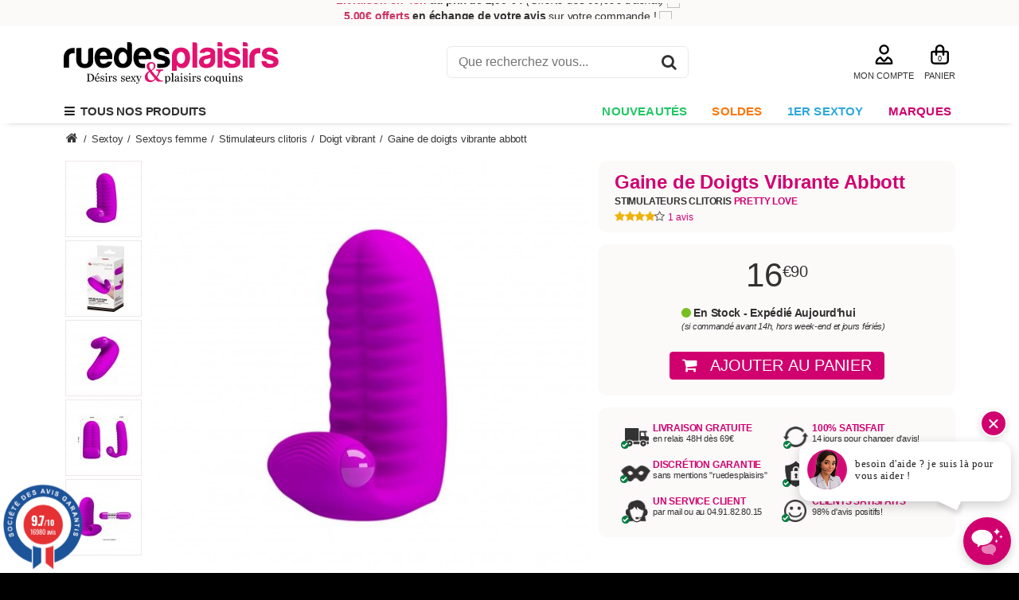

--- FILE ---
content_type: text/html; charset=utf-8
request_url: https://www.ruedesplaisirs.com/catalogue/sextoy,m=1/gaine_de_doigts_vibrante_abbott,ip=5563
body_size: 28082
content:
<!DOCTYPE html><html lang="fr">
<!--[if lt IE 7]><html lang="fr" class="ie ie6 no-js lt-ie9 lt-ie8 lt-ie7"><![endif]-->
<!--[if IE 7]><html lang="fr" class="ie ie7 no-js lt-ie9 lt-ie8"><![endif]-->
<!--[if IE 8]><html lang="fr" class="ie ie8 no-js lt-ie9 "><![endif]-->
<!--[if IE 9]><html lang="fr" class="ie ie9 no-js"><![endif]--><head><meta charset="utf-8" /><meta name="viewport" content="width=device-width, initial-scale=1.0"><meta http-equiv="X-UA-Compatible" content="IE=edge">
 <script>(function(w,d,s,l,i){w[l]=w[l]||[];w[l].push({'gtm.start':
			new Date().getTime(),event:'gtm.js'});var f=d.getElementsByTagName(s)[0],
			j=d.createElement(s),dl=l!='dataLayer'?'&l='+l:'';j.async=true;j.src=
			'https://www.googletagmanager.com/gtm.js?id='+i+dl;f.parentNode.insertBefore(j,f);
			})(window,document,'script','dataLayer','GTM-KK8H279');</script> <title>Gaine de Doigts Vibrante Abbott Pretty love - Sextoy</title><meta property="og:title" content="Gaine de Doigts Vibrante Abbott Pretty love - Sextoy" /><meta property="og:image" content="https://www.ruedesplaisirs.com/app/public/userfile/catalogue/produit/prod_5563/pretty-love-abbott-01.jpg" /><meta name="description" content="Gaine de Doigts Vibrante Abbott Violet PRETTY LOVE . Pretty Love Abbott Double Finger est une gaine de doigts conçue pour augmenter le plaisir en solitaire ou lors de préliminaires avec votre partenaire.Placez deux ..." /><meta property="og:description" content="Gaine de Doigts Vibrante Abbott Violet PRETTY LOVE . Pretty Love Abbott Double Finger est une gaine de doigts conçue pour augmenter le plaisir en solitaire ou lors de préliminaires avec votre partenaire.Placez deux ..." /><link rel="icon" type="image/vnd.microsoft.icon" href="/favicon.ico" /><link rel="shortcut icon" type="image/x-icon" href="/favicon.ico" /><link rel="apple-touch-icon" href="/favicon.ico" /><link rel="shortcut icon" type="image/png" sizes="144x144" href="/favicon_144x144.png" /><link rel="apple-touch-icon" sizes="144x144" href="/favicon_144x144.png" /><link rel="preload"  href="/app/public/theme/site/logishop-2014/cache_css/0__global_normalize.css?2069" as="style" /><link rel="stylesheet" type="text/css"  href="/app/public/theme/site/logishop-2014/cache_css/0__global_normalize.css?2069" /><link rel="preload"  href="/app/public/theme/site/logishop-2014/cache_css/0_global_alert_mess.css?1115" as="style" /><link rel="stylesheet" type="text/css"  href="/app/public/theme/site/logishop-2014/cache_css/0_global_alert_mess.css?1115" /><link rel="preload"  href="/app/public/theme/site/logishop-2014/cache_css/0_global_article2.css?3445" as="style" /><link rel="stylesheet" type="text/css"  href="/app/public/theme/site/logishop-2014/cache_css/0_global_article2.css?3445" /><link rel="preload"  href="/app/public/theme/site/logishop-2014/cache_css/0_global_client.css?14659" as="style" /><link rel="stylesheet" type="text/css"  href="/app/public/theme/site/logishop-2014/cache_css/0_global_client.css?14659" /><link rel="preload"  href="/app/public/theme/site/logishop-2014/cache_css/0_global_font_awesome_all.css?55384" as="style" /><link rel="stylesheet" type="text/css"  href="/app/public/theme/site/logishop-2014/cache_css/0_global_font_awesome_all.css?55384" /><link rel="preload"  href="/app/public/theme/site/logishop-2014/cache_css/0_global_icons_v403.css?21572" as="style" /><link rel="stylesheet" type="text/css"  href="/app/public/theme/site/logishop-2014/cache_css/0_global_icons_v403.css?21572" /><link rel="preload"  href="/app/public/theme/site/logishop-2014/cache_css/0_global_magnific_popup.css?5998" as="style" /><link rel="stylesheet" type="text/css"  href="/app/public/theme/site/logishop-2014/cache_css/0_global_magnific_popup.css?5998" /><link rel="preload"  href="/app/public/theme/site/logishop-2014/cache_css/0_global_prod_rayon.css?2142" as="style" /><link rel="stylesheet" type="text/css"  href="/app/public/theme/site/logishop-2014/cache_css/0_global_prod_rayon.css?2142" /><link rel="preload"  href="/app/public/theme/site/logishop-2014/cache_css/0_global_produit_menu_site.css?5916" as="style" /><link rel="stylesheet" type="text/css"  href="/app/public/theme/site/logishop-2014/cache_css/0_global_produit_menu_site.css?5916" /><link rel="preload"  href="/app/public/theme/site/logishop-2014/cache_css/0_global_site.css?17923" as="style" /><link rel="stylesheet" type="text/css"  href="/app/public/theme/site/logishop-2014/cache_css/0_global_site.css?17923" /><link rel="preload"  href="/app/public/theme/site/logishop-2014/cache_css/0_global_swipe_photo.css?10656" as="style" /><link rel="stylesheet" type="text/css"  href="/app/public/theme/site/logishop-2014/cache_css/0_global_swipe_photo.css?10656" /><link rel="preload"  href="/app/public/theme/site/logishop-2014/cache_css/0_produit_magnific_popup.css?5998" as="style" /><link rel="stylesheet" type="text/css"  href="/app/public/theme/site/logishop-2014/cache_css/0_produit_magnific_popup.css?5998" /><link rel="preload"  href="/app/public/theme/site/logishop-2014/cache_css/0_produit_swipe_photo.css?10656" as="style" /><link rel="stylesheet" type="text/css"  href="/app/public/theme/site/logishop-2014/cache_css/0_produit_swipe_photo.css?10656" /><link rel="preload"  href="/app/public/theme/site/logishop-2014/cache_css/1_chatbot_ia.css?21075" as="style" /><link rel="stylesheet" type="text/css"  href="/app/public/theme/site/logishop-2014/cache_css/1_chatbot_ia.css?21075" /><link rel="preload"  href="/app/public/theme/site/logishop-2014/cache_css/1_global_jquery_ui.css?26586" as="style" /><link rel="stylesheet" type="text/css"  href="/app/public/theme/site/logishop-2014/cache_css/1_global_jquery_ui.css?26586" /><link rel="preload"  href="/app/public/theme/site/logishop-2014/cache_css/1_produit_listing_search.css?10834" as="style" /><link rel="stylesheet" type="text/css"  href="/app/public/theme/site/logishop-2014/cache_css/1_produit_listing_search.css?10834" /><link rel="preload"  href="/app/public/theme/site/logishop-2014/cache_css/1_produit_listing_search_select2.css?15529" as="style" /><link rel="stylesheet" type="text/css"  href="/app/public/theme/site/logishop-2014/cache_css/1_produit_listing_search_select2.css?15529" /><link rel="preload"  href="/app/public/theme/site/logishop-2014/cache_css/1_produit_zoom.css?5112" as="style" /><link rel="stylesheet" type="text/css"  href="/app/public/theme/site/logishop-2014/cache_css/1_produit_zoom.css?5112" /><link rel="preload"  href="/app/public/theme/site/logishop-2014/cache_css/2_produit_fiche.css?28171" as="style" /><link rel="stylesheet" type="text/css"  href="/app/public/theme/site/logishop-2014/cache_css/2_produit_fiche.css?28171" /><link rel="preload"  href="/app/public/theme/site/logishop-2014/cache_css/2_produit_marque.css?601" as="style" /><link rel="stylesheet" type="text/css"  href="/app/public/theme/site/logishop-2014/cache_css/2_produit_marque.css?601" /><link rel="preload"  href="/app/public/theme/site/logishop-2014/cache_css/7_global_jquery.mmenu.all.css?33601" as="style" /><link rel="stylesheet" type="text/css"  href="/app/public/theme/site/logishop-2014/cache_css/7_global_jquery.mmenu.all.css?33601" /><link rel="preload"  href="/app/public/theme/site/logishop-2014/cache_css/8_produit_mail_amis.css?1032" as="style" /><link rel="stylesheet" type="text/css"  href="/app/public/theme/site/logishop-2014/cache_css/8_produit_mail_amis.css?1032" /><link rel="preload"  href="/app/public/theme/site/logishop-2014/cache_css/8_produit_mail_info.css?753" as="style" /><link rel="stylesheet" type="text/css"  href="/app/public/theme/site/logishop-2014/cache_css/8_produit_mail_info.css?753" /><link rel="preload"  href="/app/public/theme/site/logishop-2014/cache_css/900_global_site_resize.css?25009" as="style" /><link rel="stylesheet" type="text/css"  href="/app/public/theme/site/logishop-2014/cache_css/900_global_site_resize.css?25009" /><link rel="preload"  href="/app/public/theme/site/logishop-2014/cache_css/91_produit_jssocials.css?1116" as="style" /><link rel="stylesheet" type="text/css"  href="/app/public/theme/site/logishop-2014/cache_css/91_produit_jssocials.css?1116" /><link rel="preload"  href="/app/public/theme/site/logishop-2014/cache_css/97_global_jssocials.css?1116" as="style" /><link rel="stylesheet" type="text/css"  href="/app/public/theme/site/logishop-2014/cache_css/97_global_jssocials.css?1116" /><link rel="preload"  href="/app/public/theme/site/logishop-2014/cache_css/98_global_jssocials-theme-flat.css?3277" as="style" /><link rel="stylesheet" type="text/css"  href="/app/public/theme/site/logishop-2014/cache_css/98_global_jssocials-theme-flat.css?3277" /><link rel="preload"  href="/app/public/theme/site/logishop-2014/cache_css/9_produit_jssocials-theme-flat.css?3277" as="style" /><link rel="stylesheet" type="text/css"  href="/app/public/theme/site/logishop-2014/cache_css/9_produit_jssocials-theme-flat.css?3277" /> <script type="text/javascript" src="/app/public/javascript/jquery-pack.js"></script> <script type="text/javascript" src="/lib/MazeCMS_App_Common/default/public/javascript/lib/modernizr.pack.js"></script> <script type="text/javascript" src="/app/public/javascript/jquery.mmenu.min.all.js"></script> <script defer type="text/javascript" src="/lib/MazeCMS_App_Common/default/public/javascript/lib/magnific_popup.js"></script> <script defer type="text/javascript" src="/lib/MazeCMS_App_Common/default/public/javascript/lib/jquery.dotdotdot.min.js"></script> <script defer type="text/javascript" src="/lib/MazeCMS_App_Common/default/public/javascript/jtool/tooltip.js"></script> <script defer type="text/javascript" src="/lib/MazeCMS_App_Common/default/public/javascript/jtool/tooltip.dynamic.js"></script> <script defer type="text/javascript" src="/lib/MazeCMS_App_Common/default/public/javascript/lib/jquery.mousewheel.js"></script> <script defer type="text/javascript" src="/lib/MazeCMS_App_Common/default/public/javascript/lib/jquery.iosslider.min.js"></script> <script defer type="text/javascript" src="/lib/MazeCMS_App_Common/default/public/javascript/lib/jquery.iosslider-vertical.min.js"></script> <script defer type="text/javascript" src="/app/public/javascript/jquery.easy-ticker.min.js"></script> <script defer type="text/javascript" src="/lib/MazeCMS_App_Common/default/public/javascript/lib/jquery.jqplugin.min.js"></script> <script defer type="text/javascript" src="/lib/MazeCMS_App_Common/default/public/javascript/swipe/klass.min.js"></script> <script defer type="text/javascript" src="/lib/MazeCMS_App_Common/default/public/javascript/chrono_prod.js"></script> <script defer type="text/javascript" src="/app/public/javascript/photoswipe.min.js"></script> <script defer type="text/javascript" src="/app/public/javascript/photoswipe-ui-default.js"></script> <script defer type="text/javascript" src="/app/public/javascript/chatbot.js"></script> <!--[if lt IE 7]> <script defer type="text/javascript" src="/lib/MazeCMS_App_Common/default/public/javascript/pngfix.js"></script> <script defer type="text/javascript" src="/lib/MazeCMS_App_Common/default/public/javascript/minmax.js"></script> <![endif]--><link rel="stylesheet" href="https://cdn.jsdelivr.net/npm/swiper@11/swiper-bundle.min.css" /> <script src="https://cdn.jsdelivr.net/npm/swiper@11/swiper-bundle.min.js"></script> <meta property="og:type" content="product.item" /><link rel="canonical" href="https://www.ruedesplaisirs.com/catalogue/sextoy,m=1/gaine_de_doigts_vibrante_abbott,ip=5563"/><meta property="og:url" content="https://www.ruedesplaisirs.com/catalogue/sextoy,m=1/gaine_de_doigts_vibrante_abbott,ip=5563" /><meta property="og:retailer_item_id" content="5563_48" /><meta property="product:price:amount" content="16,90" /><meta property="product:price:currency" content="Euro" /><meta name="twitter:card" content="product"><meta name="twitter:site" content="@Ruedesplaisirs"><meta name="twitter:creator" content="@Ruedesplaisirs"><meta name="twitter:title" content="Gaine de Doigts Vibrante Abbott PRETTY LOVE"><meta name="twitter:image" content="https://www.ruedesplaisirs.com/app/public/userfile/catalogue/produit/prod_5563/pretty-love-abbott-01.jpg"><meta property="og:site_name" content="Rue des Plaisirs" /><meta name="theme-color" content="#D0006F"/> <script src="https://api-search.zipybot.com/widget/zipysearch.js"></script> <script>ZipySearch.init({ tenant: 'rdp-prod' });</script> <script defer>if(Function("/*@cc_on return document.documentMode===10@*/")()){ document.documentElement.className+=' ie ie10';}
			if(navigator.userAgent.match(/Trident.*rv:11\./)) { document.documentElement.className+=' ie ie11';};</script> <meta name="referrer" content="origin"><meta name="p:domain_verify" content="b14cc081cc2d64a4fbe1fd4e5ebce1ee"/><link rel="preconnect" href="https://www.googletagmanager.com/"><link rel="preconnect" href="https://cdn.doofinder.com/"><link rel="preconnect" href="https://fonts.gstatic.com/" crossorigin><link rel="preconnect" href="https://cc.cdn.civiccomputing.com/"><link rel="preconnect" href="https://widget-v2.smartsuppcdn.com/"> <script>var supportsPassive = false;
		try {
		  var opts = Object.defineProperty({}, 'passive', {
		    get: function() {
		      supportsPassive = true;
		    }
		  });
		  window.addEventListener("testPassive", null, opts);
		  window.removeEventListener("testPassive", null, opts);
		} catch (e) {}
		
		if(supportsPassive){
		 jQuery.event.special.touchstart = {
		        setup: function( _, ns, handle ){
		            this.addEventListener("touchstart", handle, { passive: true });
		        }
		    };
		}
        jQuery(document).ready(function($) {
            $('button[onclick^="location.href"]').mousedown(function(e) {
                if (e.which === 2) {
                    var url = $(this).attr('onclick').match(/'([^']+)'/)[1];
                    window.open(url, '_blank');
                }
            });
        });</script> <link rel="alternate" hreflang="fr-fr" href="https://www.ruedesplaisirs.com/catalogue/sextoy,m=1/gaine_de_doigts_vibrante_abbott,ip=5563"><link rel="stylesheet" href="https://cdnjs.cloudflare.com/ajax/libs/fancybox/3.5.7/jquery.fancybox.min.css" /> <script src="https://cdnjs.cloudflare.com/ajax/libs/fancybox/3.5.7/jquery.fancybox.min.js"></script> <meta name="google-site-verification" content="CqieN-kxfk1rjn5DfywhFmVAScrCR_RMvniDvoc5CvI" /></head><body><noscript><iframe src="https://www.googletagmanager.com/ns.html?id=GTM-KK8H279"
height="0" width="0" style="display:none;visibility:hidden"></iframe></noscript><div class="pre_top"><div class="body_width"><style>.live-infos{
  height: 20px;
  overflow: hidden;
  position: relative;
}
.live-infos button{
  font-weight:bold;
  color:#313131;
}
ul.winners{
  position: absolute;
  top: 0;
  width: 100%;
  height: 20px;
  list-style-type: none;
  padding: 0;
  margin: 0;
}
ul.winners li{
  line-height: 20px;
  text-align:center;
  white-space: nowrap;
}</style> <script>jQuery(function($){
	var myET = $('.live-infos').easyTicker({
        direction: 'up',
        easing: 'swing',
        duration: 2000,
        interval: 4500,
        height:'auto',
        visible: 1,
        mousePause: true,
        autoplay: true,
        controls: {
            up: '.up',
            down: '.down',
            toggle: '.toggle',
            stopText: 'Stop !!!'
        },
        callbacks: {
            before: function(ul, li){
                //console.log('before', this, ul, li);
            },
            after: function(ul, li){
                //console.log('after', this, ul, li);
            },
            finish: function(a){
                //console.log('finish', this, a);
                
            }
        }
    }).data('easyTicker');
	  
	});</script> <div class="live-infos"><ul class="winners"><li><strong><span style="color: #cc3366"><button onclick="location.href='https://www.ruedesplaisirs.com/moyens-de-livraison'"><span style="color: #cc3366">Livraison en 48h</span></button> </span></strong><strong>au prix de&nbsp;2,90 &euro; !</strong><strong>&nbsp;</strong><em>(Offerte d&egrave;s 69,00&euro; d&#039;achat)</em> <img src="https://blog.ruedesplaisirs.com/wp-content/uploads/2024/05/camion-de-livraison.png" />&nbsp;</li><li><strong><span style="color: #cc3366">5,00&euro; offerts</span></strong>&nbsp;<strong>en &eacute;change de votre avis</strong> sur votre commande ! <img src="https://blog.ruedesplaisirs.com/wp-content/uploads/2025/10/pictogramme-cadeaux.png" />&nbsp;</li></ul></div></div></div> <script type="text/javascript">function is_touch_device() {
			var ua = navigator.userAgent;
		    if (/Android|webOS|iPhone|iPad|iPod|BlackBerry|IEMobile|Opera Mini|Mobile|mobile/i.test(ua) || ('ontouchstart' in window) || (navigator.msMaxTouchPoints > 0) || ( navigator.maxTouchPoints > 0 ))
		       return true;
		    else if (/Chrome/i.test(ua))
		       return false;
		    else
		       return false;
	}
	
	jQuery(document).ready(function($){
		if(is_touch_device()){
		    $('html').addClass("touch");
		}
		else{
			$('html').removeClass("touch");
			var pos = 0;var $menu = $('#menu-mag');

		    if($menu.length){
		        pos = $menu.offset().top;
		    }
		    $(window).scroll(function(){
	            if($(window).scrollTop() >= pos){
	                $('#menu-mag').addClass("always_visible");
	            }
	            else{
	                $('#menu-mag').removeClass("always_visible");
	            }
		    }); 
		}
		
		//Mod_Affi
		var anchor = window.location.hash.substring(1);
		if(/^ar/.test(anchor)) {
			console.log(anchor);
		    $.ajax({
		        url: '',
		        type: 'POST',
		        data: {idardp_sharp: anchor},
		        success: function(response) {
		            console.log('aff:'+response);
		        }
		    });
		}
	});</script> <div id="top" class="body_width"><div id="logo">
<button onclick="location.href='https://www.ruedesplaisirs.com'">
<img src="/app/public/theme/site/logishop-2014/images/logo-ruedesplaisirs.svg" alt="Sexshop Rue des Plaisirs" title="Rue des Plaisirs Sextoys et Plaisirs Coquins" height="53" width="270" />
</button></div><div class="search"> <script type="application/ld+json">{
	  "@context": "http://schema.org",
	  "@type": "WebSite",
      "name": "Rue des Plaisirs",
	  "url": "https://www.ruedesplaisirs.com/",
	  "potentialAction": {
	    "@type": "SearchAction",
	    "target": "https://www.ruedesplaisirs.com/catalogue/?search={search}",
	    "query-input": "required name=search"
	  }
	}</script> <form action="/catalogue/" method="get" class="produit_search_box">
<input id="search-products" class="champs_search" name="search" type="text" placeholder="Que recherchez vous..." />
<button class="bt_recherche" onclick="jQuery('form.produit_search_box').submit();" title="Je recherche mon produit"><i class="fa fa-search"></i></button></form></div><div class="top_right"><div class="block_right"><div class="mon_compte"><div id="client_focus">
<button class="menu-client" onclick="location.href='/mon-compte/'"><img src="/app/public/theme/site/logishop-2014/images/mon-compte.svg" alt="Mon compte" height="25" width="29" /><br />MON COMPTE</button><div class="top_pop client-cont"><ul><li><button onclick="location.href='/mon-compte/?pc=inscription'"><i class="fa fa-caret-right"></i> Créer un compte</button></li><li><button onclick="location.href='/mon-compte/'"><i class="fa fa-caret-right"></i> Se connecter</button></li></ul></div></div></div><div class="panier"><div id="menu-panier" class="menu-panier bt">
<button class="nb_prod" onclick="location.href='/Mon_Panier'" title="Accéder à mon panier">0 <span class="text_panier">PANIER</span></button></div> <script type="text/javascript">jQuery(document).ready(function($) {
			$('.panier_list_iosslider').iosSliderVertical({
			});
		});
		
		function del_panier(id_prod){
			jQuery.ajax({
				url: "https://www.ruedesplaisirs.com/catalogue/sextoy,m=1/gaine_de_doigts_vibrante_abbott,ip=5563",
				type: "POST",
				dataType:'json',
				data: { supp_prod_panier : 1, idp : id_prod, qty : 1}
			}).done(function(data){
				dataLayer.push({ ecommerce: null });  // Clear the previous ecommerce object.
				dataLayer.push({
				  'event': 'remove_from_cart',
				  'ecommerce': {
				    'items': [{
				      'item_name': data['nom_prod'], // Name or ID is required.
				      'item_id': data['id_mod'],
				      'price': data['prix'],
				      'item_brand': data['marque'],
				      'item_category': data['cat'],
				      'item_variant': '',
				      'quantity': data['qt']
				    }]
				  }
				});
				jQuery('#menu-panier').html(data['panier']);
				if(data['from_panier']) window.location.href = '/Mon_Panier'; // redirection pour clean panier si on supprime un prod depuis le focus pendant le process au panier
			});
		}</script> </div></div></div><div style="clear:both;"></div></div><div id="menu-mag" ><div class="body_width"><ul id="menu-mag-ul" class="mh"><li class="bt_mag  mag_1">
<a href="#menu-mob"><i class="fa fa-bars"></i> &nbsp;Tous nos produits</a>
<button class="bt_recherche search" onclick="return false;" title="Je recherche mon produit"><i class="fa fa-search"></i></button></li><li class="bt_mag virt  mag_38" style="
background:#ffffff;
">
<button onclick="location.href='/catalogue/nouveautes,mv=38'" style="
background:#ffffff;
color:#22c764;
" title="Nouveautés" >Nouveautés</button></li><li class="bt_mag virt  mag_26" style="
background:#ffffff;
">
<button onclick="location.href='/catalogue/soldes,mv=26'" style="
background:#ffffff;
color:#ff7605;
" title="Soldes" >Soldes</button></li><li class="bt_mag virt  mag_19" style="
background:#ffffff;
">
<button onclick="location.href='/catalogue/1er_sextoy,mv=19'" style="
background:#ffffff;
color:#30a8db;
" title="1er Sextoy" >1er Sextoy</button></li><li class="bt_mag  mag_10000" style="">
<button class="bt_mag_10000" onclick="location.href='/marques-sextoys-lingerie'" title="MARQUES" >MARQUES</button></li></ul></div></div><nav id="menu-mob" class="mm-hidden"><ul><li>
<span>Sextoy</span><ul><li><button class="niv0" onclick="location.href='/catalogue/sextoy,m=1'"><span>Tout l'univers</span> <a href="/catalogue/sextoy,m=1">Sextoy</a></button></li><li><button class="niv1" onclick="location.href='/catalogue/sextoy,m=1/sextoys_pour_tous,c=1'">Sextoys Pour Tous</button></li><li class="ss_cat"><button onclick="location.href='/catalogue/sextoy,m=1/sextoys_pour_tous,c=1/vibromasseurs,sc=2'">Vibromasseurs</button></li><li class="ss_cat"><button onclick="location.href='/catalogue/sextoy,m=1/sextoys_pour_tous,c=1/jouet_anal,sc=8'">Jouet Anal</button></li><li class="ss_cat"><button onclick="location.href='/catalogue/sextoy,m=1/sextoys_pour_tous,c=1/jouets_pour_couple,sc=111'">Jouets pour Couple</button></li><li class="ss_cat"><button onclick="location.href='/catalogue/sextoy,m=1/sextoys_pour_tous,c=1/gode_dong,sc=10'">Gode & Dong</button></li><li class="ss_cat"><button onclick="location.href='/catalogue/sextoy,m=1/sextoys_pour_tous,c=1/godes_ceintures,sc=110'">Godes Ceintures</button></li><li class="ss_cat"><button onclick="location.href='/catalogue/sextoy,m=1/sextoys_pour_tous,c=1/coffrets_coquins,sc=61'">Coffrets Coquins</button></li><li class="ss_cat"><button onclick="location.href='/catalogue/sextoy,m=1/sextoys_pour_tous,c=1/sex_machine,sc=139'">Sex Machine</button></li><li><button class="niv1" onclick="location.href='/catalogue/sextoy,m=1/sextoys_femme,c=78'">Sextoys Femme</button></li><li class="ss_cat"><button onclick="location.href='/catalogue/sextoy,m=1/sextoys_femme,c=78/stimulateurs_clitoris,sc=1'">Stimulateurs Clitoris</button></li><li class="ss_cat"><button onclick="location.href='/catalogue/sextoy,m=1/sextoys_femme,c=78/vibromasseur_rabbit,sc=105'">Vibromasseur Rabbit</button></li><li class="ss_cat"><button onclick="location.href='/catalogue/sextoy,m=1/sextoys_femme,c=78/stimulateurs_point_g,sc=109'">Stimulateurs Point G</button></li><li class="ss_cat"><button onclick="location.href='/catalogue/sextoy,m=1/sextoys_femme,c=78/masseurs_wand,sc=79'">Masseurs & Wand</button></li><li class="ss_cat"><button onclick="location.href='/catalogue/sextoy,m=1/sextoys_femme,c=78/culotte_vibrante,sc=160'">Culotte Vibrante</button></li><li class="ss_cat"><button onclick="location.href='/catalogue/sextoy,m=1/sextoys_femme,c=78/oeuf_vibrant,sc=3'">Oeuf Vibrant</button></li><li class="ss_cat"><button onclick="location.href='/catalogue/sextoy,m=1/sextoys_femme,c=78/sextoys_connectes,sc=118'">Sextoys Connectés</button></li><li class="ss_cat"><button onclick="location.href='/catalogue/sextoy,m=1/sextoys_femme,c=78/boules_de_geisha,sc=9'">Boules de Geisha</button></li><li class="ss_cat"><button onclick="location.href='/catalogue/sextoy,m=1/sextoys_femme,c=78/pompe_a_vagin_a_seins,sc=119'">Pompe à Vagin & à Seins</button></li><li class="ss_cat"><button onclick="location.href='/catalogue/sextoy,m=1/sextoys_femme,c=78/male_doll_-_poupee_pour_femme,sc=168'">Male Doll - Poupée pour Femme</button></li><li><button class="niv1" onclick="location.href='/catalogue/sextoy,m=1/sextoys_homme,c=2'">Sextoys Homme</button></li><li class="ss_cat"><button onclick="location.href='/catalogue/sextoy,m=1/sextoys_homme,c=2/masturbateurs,sc=7'">Masturbateurs</button></li><li class="ss_cat"><button onclick="location.href='/catalogue/sextoy,m=1/sextoys_homme,c=2/cockring_anneau,sc=13'">Cockring & Anneau</button></li><li class="ss_cat"><button onclick="location.href='/catalogue/sextoy,m=1/sextoys_homme,c=2/stimulateur_prostatique,sc=24'">Stimulateur Prostatique</button></li><li class="ss_cat"><button onclick="location.href='/catalogue/sextoy,m=1/sextoys_homme,c=2/gaine_extension,sc=141'">Gaine & Extension</button></li><li class="ss_cat"><button onclick="location.href='/catalogue/sextoy,m=1/sextoys_homme,c=2/lovetoy_connecte,sc=153'">Lovetoy Connecté</button></li><li class="ss_cat"><button onclick="location.href='/catalogue/sextoy,m=1/sextoys_homme,c=2/bustes_fessiers,sc=115'">Bustes & Fessiers</button></li><li class="ss_cat"><button onclick="location.href='/catalogue/sextoy,m=1/sextoys_homme,c=2/poupee_-_love_doll,sc=80'">Poupée - Love Doll</button></li><li class="ss_cat"><button onclick="location.href='/catalogue/sextoy,m=1/sextoys_homme,c=2/developpeurs_de_penis,sc=74'">Développeurs de Pénis</button></li><li class="ss_cat"><button onclick="location.href='/catalogue/fetish_bdsm,m=17/sextoy_fetish,c=85/tige_a_uretre,sc=127'">Tige à Urètre</button></li><li><button class="niv1" onclick="location.href='/catalogue/sextoy,m=1/sextoys_lgbt,c=73'">Sextoys LGBT</button></li><li class="ss_cat"><button onclick="location.href='/catalogue/sextoy,m=1/sextoys_lgbt,c=73/gode_gay_lesbien,sc=164'">Gode Gay & Lesbien</button></li><li class="ss_cat"><button onclick="location.href='/catalogue/sextoy,m=1/sextoys_lgbt,c=73/masturbateur_gay,sc=151'">Masturbateur Gay</button></li><li class="ss_cat"><button onclick="location.href='/catalogue/sextoy,m=1/sextoys_pour_tous,c=1/gode_dong,sc=10/double_dong,ssc=16'">Double Dong Lesbien</button></li><li class="ss_cat"><button onclick="location.href='/catalogue/sextoy,m=1/sextoys_pour_tous,c=1/godes_ceintures,sc=110/strapless,ssc=11'">Gode sans Ceinture</button></li><li class="ss_cat"><button onclick="location.href='/catalogue/sextoy,m=1/sextoys_pour_tous,c=1/godes_ceintures,sc=110/harnais_+_gode,ssc=18'">Gode Ceinture Lesbienne</button></li><li><button class="niv1" onclick="location.href='/catalogue/sextoy,m=1/accessoires,c=33'">Accessoires</button></li><li class="ss_cat"><button onclick="location.href='/catalogue/sextoy,m=1/accessoires,c=33/piles_chargeurs,sc=12'">Piles & Chargeurs</button></li><li class="ss_cat"><button onclick="location.href='/catalogue/bien-etre,m=4/pharmacie_intime,c=20/nettoyants_sextoys,sc=41'">Nettoyants Sextoys</button></li><li class="ss_cat"><button onclick="location.href='/catalogue/sextoy,m=1/accessoires,c=33/rangement,sc=71'">Rangement</button></li><li class="ss_cat"><button onclick="location.href='/catalogue/sextoy,m=1/accessoires,c=33/meubles_erotiques,sc=103'">Meubles Erotiques</button></li><li class="ss_cat"><button onclick="location.href='/catalogue/sextoy,m=1/accessoires,c=33/accessoires_divers,sc=72'">Accessoires Divers</button></li></ul></li><li>
<span>Lingerie</span><ul><li><button class="niv0" onclick="location.href='/catalogue/lingerie,m=2'"><span>Tout l'univers</span> <a href="/catalogue/lingerie,m=2">Lingerie</a></button></li><li><button class="niv1" onclick="location.href='/catalogue/lingerie,m=2/lingerie_sexy_femme,c=4'">Lingerie Sexy Femme</button></li><li class="ss_cat"><button onclick="location.href='/catalogue/lingerie,m=2/lingerie_sexy_femme,c=4/ensemble_de_lingerie,sc=14'">Ensemble de lingerie</button></li><li class="ss_cat"><button onclick="location.href='/catalogue/lingerie,m=2/lingerie_sexy_femme,c=4/nuisette_babydoll,sc=53'">Nuisette & Babydoll</button></li><li class="ss_cat"><button onclick="location.href='/catalogue/lingerie,m=2/lingerie_sexy_femme,c=4/combinaison_catsuit,sc=51'">Combinaison Catsuit</button></li><li class="ss_cat"><button onclick="location.href='/catalogue/lingerie,m=2/lingerie_sexy_femme,c=4/body_body_ouvert,sc=167'">Body & Body Ouvert</button></li><li class="ss_cat"><button onclick="location.href='/catalogue/lingerie,m=2/lingerie_sexy_femme,c=4/bustier_guepiere_corset,sc=21'">Bustier, Guêpière & Corset</button></li><li class="ss_cat"><button onclick="location.href='/catalogue/lingerie,m=2/lingerie_sexy_femme,c=4/bas_collants,sc=50'">Bas & Collants</button></li><li class="ss_cat"><button onclick="location.href='/catalogue/lingerie,m=2/lingerie_sexy_femme,c=4/porte-jarretelles,sc=83'">Porte-jarretelles</button></li><li class="ss_cat"><button onclick="location.href='/catalogue/lingerie,m=2/lingerie_sexy_femme,c=4/soutien-gorge,sc=82'">Soutien-gorge</button></li><li class="ss_cat"><button onclick="location.href='/catalogue/lingerie,m=2/lingerie_sexy_femme,c=4/string_culotte_shorty,sc=48'">String, Culotte & Shorty</button></li><li class="ss_cat"><button onclick="location.href='/catalogue/lingerie,m=2/lingerie_sexy_femme,c=4/lingerie_ouverte,sc=138'">Lingerie Ouverte</button></li><li><button class="niv1" onclick="location.href='/catalogue/lingerie,m=2/tenues_femme_clubwear,c=29'">Tenues Femme Clubwear</button></li><li class="ss_cat"><button onclick="location.href='/catalogue/lingerie,m=2/tenues_femme_clubwear,c=29/deguisement_sexy,sc=52'">Déguisement Sexy</button></li><li class="ss_cat"><button onclick="location.href='/catalogue/lingerie,m=2/tenues_femme_clubwear,c=29/robes_jupes,sc=144'">Robes & Jupes</button></li><li class="ss_cat"><button onclick="location.href='/catalogue/lingerie,m=2/tenues_femme_clubwear,c=29/ensembles_sexy,sc=69'">Ensembles Sexy</button></li><li class="ss_cat"><button onclick="location.href='/catalogue/lingerie,m=2/tenues_femme_clubwear,c=29/combinaisons,sc=87'">Combinaisons</button></li><li class="ss_cat"><button onclick="location.href='/catalogue/lingerie,m=2/tenues_femme_clubwear,c=29/hauts_et_vestes,sc=86'">Hauts et Vestes</button></li><li class="ss_cat"><button onclick="location.href='/catalogue/lingerie,m=2/tenues_femme_clubwear,c=29/pantalon_shortys,sc=145'">Pantalon  & Shortys</button></li><li><button class="niv1" onclick="location.href='/catalogue/lingerie,m=2/lingerie_sexy_homme,c=5'">Lingerie Sexy Homme</button></li><li class="ss_cat"><button onclick="location.href='/catalogue/lingerie,m=2/lingerie_sexy_homme,c=5/tee-shirt_hauts_sexy,sc=54'">Tee-Shirt & Hauts Sexy</button></li><li class="ss_cat"><button onclick="location.href='/catalogue/lingerie,m=2/lingerie_sexy_homme,c=5/costumes_sexy,sc=124'">Costumes Sexy</button></li><li class="ss_cat"><button onclick="location.href='/catalogue/lingerie,m=2/lingerie_sexy_homme,c=5/pantalons,sc=120'">Pantalons</button></li><li class="ss_cat"><button onclick="location.href='/catalogue/lingerie,m=2/lingerie_sexy_homme,c=5/porte-jarretelles_masculin,sc=169'">Porte-Jarretelles Masculin</button></li><li class="ss_cat"><button onclick="location.href='/catalogue/lingerie,m=2/lingerie_sexy_homme,c=5/dessous_homme,sc=173'">Dessous Homme</button></li><li><button class="niv1" onclick="location.href='/catalogue/lingerie,m=2/accessoires_de_lingerie,c=88'">Accessoires de Lingerie</button></li><li class="ss_cat"><button onclick="location.href='/catalogue/lingerie,m=2/accessoires_de_lingerie,c=88/bandeaux_occultants_masques,sc=65'">Bandeaux Occultants & Masques</button></li><li class="ss_cat"><button onclick="location.href='/catalogue/lingerie,m=2/accessoires_de_lingerie,c=88/bijoux_boa,sc=75'">Bijoux & Boa</button></li><li class="ss_cat"><button onclick="location.href='/catalogue/lingerie,m=2/accessoires_de_lingerie,c=88/cache-seins_(nippies)_et_faux_seins,sc=44'">Cache-Seins (Nippies) et Faux Seins</button></li><li class="ss_cat"><button onclick="location.href='/catalogue/lingerie,m=2/accessoires_de_lingerie,c=88/gants_et_mitaines,sc=73'">Gants et Mitaines</button></li><li class="ss_cat"><button onclick="location.href='/catalogue/lingerie,m=2/accessoires_de_lingerie,c=88/jarretieres_jupons,sc=100'">Jarretières & Jupons</button></li><li class="ss_cat"><button onclick="location.href='/catalogue/lingerie,m=2/accessoires_de_lingerie,c=88/perruques_serre-tetes_et_bonnets,sc=85'">Perruques, Serre-têtes et Bonnets</button></li><li class="ss_cat"><button onclick="location.href='/catalogue/lingerie,m=2/accessoires_de_lingerie,c=88/sacs_de_lavage,sc=101'">Sacs de Lavage</button></li></ul></li><li>
<span>Fetish BDSM</span><ul><li><button class="niv0" onclick="location.href='/catalogue/fetish_bdsm,m=17'"><span>Tout l'univers</span> <a href="/catalogue/fetish_bdsm,m=17">Fetish BDSM</a></button></li><li><button class="niv1" onclick="location.href='/catalogue/fetish_bdsm,m=17/sm_bondage,c=28'">SM & Bondage</button></li><li class="ss_cat"><button onclick="location.href='/catalogue/fetish_bdsm,m=17/sm_bondage,c=28/menottes_contraintes,sc=46'">Menottes & Contraintes</button></li><li class="ss_cat"><button onclick="location.href='/catalogue/fetish_bdsm,m=17/sm_bondage,c=28/caresses_et_fessees,sc=47'">Caresses et Fessées</button></li><li class="ss_cat"><button onclick="location.href='/catalogue/fetish_bdsm,m=17/sm_bondage,c=28/colliers_et_baillons,sc=89'">Colliers et Bâillons</button></li><li class="ss_cat"><button onclick="location.href='/catalogue/sextoy,m=1/accessoires,c=33/meubles_erotiques,sc=103'">Meubles Erotiques</button></li><li class="ss_cat"><button onclick="location.href='/catalogue/fetish_bdsm,m=17/sm_bondage,c=28/pinces_a_seins_clitoris,sc=98'">Pinces à Seins & Clitoris</button></li><li class="ss_cat"><button onclick="location.href='/catalogue/fetish_bdsm,m=17/sm_bondage,c=28/harnais_et_balancoires,sc=78'">Harnais et Balançoires</button></li><li class="ss_cat"><button onclick="location.href='/catalogue/fetish_bdsm,m=17/sm_bondage,c=28/cagoules,sc=99'">Cagoules</button></li><li class="ss_cat"><button onclick="location.href='/catalogue/fetish_bdsm,m=17/sm_bondage,c=28/coffrets_bdsm,sc=70'">Coffrets BDSM</button></li><li class="ss_cat"><button onclick="location.href='/catalogue/lingerie,m=2/accessoires_de_lingerie,c=88/bandeaux_occultants_masques,sc=65'">Masques et Bandeaux</button></li><li><button class="niv1" onclick="location.href='/catalogue/fetish_bdsm,m=17/electro_sexe,c=74'">Électro sexe</button></li><li class="ss_cat"><button onclick="location.href='/catalogue/fetish_bdsm,m=17/electro_sexe,c=74/sextoys_d_electrostimulation,sc=106'">Sextoys d'Électrostimulation</button></li><li class="ss_cat"><button onclick="location.href='/catalogue/fetish_bdsm,m=17/electro_sexe,c=74/appareils_et_accessoires,sc=107'">Appareils et Accessoires</button></li><li><button class="niv1" onclick="location.href='/catalogue/fetish_bdsm,m=17/sextoy_fetish,c=85'">Sextoy Fetish</button></li><li class="ss_cat"><button onclick="location.href='/catalogue/fetish_bdsm,m=17/sextoy_fetish,c=85/ball_stretcher,sc=156'">Ball Stretcher</button></li><li class="ss_cat"><button onclick="location.href='/catalogue/fetish_bdsm,m=17/sextoy_fetish,c=85/chastete,sc=128'">Chasteté</button></li><li class="ss_cat"><button onclick="location.href='/catalogue/fetish_bdsm,m=17/sextoy_fetish,c=85/fisting,sc=155'">Fisting</button></li><li class="ss_cat"><button onclick="location.href='/catalogue/fetish_bdsm,m=17/sextoy_fetish,c=85/speculum,sc=45'">Speculum</button></li><li class="ss_cat"><button onclick="location.href='/catalogue/fetish_bdsm,m=17/sextoy_fetish,c=85/tige_a_uretre,sc=127'">Tige à Urètre</button></li><li><button class="niv1" onclick="location.href='/catalogue/fetish_bdsm,m=17/tenues_bdsm_femme,c=82'">Tenues BDSM Femme</button></li><li class="ss_cat"><button onclick="location.href='/catalogue/fetish_bdsm,m=17/tenues_bdsm_femme,c=82/lingerie_sm_-_fetish,sc=121'">Lingerie SM - Fetish</button></li><li class="ss_cat"><button onclick="location.href='/catalogue/fetish_bdsm,m=17/tenues_bdsm_femme,c=82/ensembles_deguisements,sc=149'">Ensembles & Déguisements</button></li><li class="ss_cat"><button onclick="location.href='/catalogue/fetish_bdsm,m=17/tenues_bdsm_femme,c=82/combinaison_zentai,sc=122'">Combinaison & Zentai</button></li><li class="ss_cat"><button onclick="location.href='/catalogue/fetish_bdsm,m=17/tenues_bdsm_femme,c=82/perruques_serre-tetes,sc=125'">Perruques & Serre-Têtes</button></li><li class="ss_cat"><button onclick="location.href='/catalogue/fetish_bdsm,m=17/tenues_bdsm_femme,c=82/robes_jupes_wet_look,sc=170'">Robes & Jupes Wet Look</button></li><li class="ss_cat"><button onclick="location.href='/catalogue/fetish_bdsm,m=17/tenues_bdsm_femme,c=82/latex,sc=171'">Latex </button></li><li><button class="niv1" onclick="location.href='/catalogue/fetish_bdsm,m=17/tenues_bdsm_homme,c=84'">Tenues BDSM Homme</button></li><li class="ss_cat"><button onclick="location.href='/catalogue/fetish_bdsm,m=17/tenues_bdsm_homme,c=84/string_boxer_fetish,sc=146'">String & Boxer Fetish</button></li><li class="ss_cat"><button onclick="location.href='/catalogue/fetish_bdsm,m=17/tenues_bdsm_homme,c=84/tee-shirts_debardeurs_fetish,sc=150'">Tee-Shirts & Débardeurs Fetish</button></li><li class="ss_cat"><button onclick="location.href='/catalogue/fetish_bdsm,m=17/tenues_bdsm_homme,c=84/pantalons_shorts,sc=147'">Pantalons & Shorts</button></li><li class="ss_cat"><button onclick="location.href='/catalogue/fetish_bdsm,m=17/tenues_bdsm_homme,c=84/ensembles_fetish_bondage,sc=148'">Ensembles Fetish / Bondage</button></li><li class="ss_cat"><button onclick="location.href='/catalogue/fetish_bdsm,m=17/tenues_bdsm_homme,c=84/latex_pour_homme,sc=172'">Latex pour Homme</button></li></ul></li><li>
<span>Bien-être</span><ul><li><button class="niv0" onclick="location.href='/catalogue/bien-etre,m=4'"><span>Tout l'univers</span> <a href="/catalogue/bien-etre,m=4">Bien-être</a></button></li><li><button class="niv1" onclick="location.href='/catalogue/bien-etre,m=4/massage_et_cosmetique,c=7'">Massage et Cosmetique</button></li><li class="ss_cat"><button onclick="location.href='/catalogue/bien-etre,m=4/massage_et_cosmetique,c=7/huiles_cremes_de_massage,sc=17'">Huiles & Crèmes de Massage</button></li><li class="ss_cat"><button onclick="location.href='/catalogue/bien-etre,m=4/massage_et_cosmetique,c=7/peintures_comestibles,sc=35'">Peintures & Comestibles</button></li><li class="ss_cat"><button onclick="location.href='/catalogue/bien-etre,m=4/massage_et_cosmetique,c=7/bougies_de_massage,sc=36'">Bougies de Massage</button></li><li class="ss_cat"><button onclick="location.href='/catalogue/bien-etre,m=4/massage_et_cosmetique,c=7/coffrets_de_massages,sc=38'">Coffrets de Massages</button></li><li class="ss_cat"><button onclick="location.href='/catalogue/bien-etre,m=4/massage_et_cosmetique,c=7/bains_douches,sc=43'">Bains & Douches</button></li><li class="ss_cat"><button onclick="location.href='/catalogue/bien-etre,m=4/massage_et_cosmetique,c=7/ambiances_senteurs,sc=60'">Ambiances & Senteurs</button></li><li class="ss_cat"><button onclick="location.href='/catalogue/bien-etre,m=4/massage_et_cosmetique,c=7/accessoires_de_massage,sc=90'">Accessoires de Massage</button></li><li><button class="niv1" onclick="location.href='/catalogue/bien-etre,m=4/aphrodisiaques,c=68'">Aphrodisiaques</button></li><li class="ss_cat"><button onclick="location.href='/catalogue/bien-etre,m=4/aphrodisiaques,c=68/poppers,sc=81'">Poppers</button></li><li class="ss_cat"><button onclick="location.href='/catalogue/bien-etre,m=4/aphrodisiaques,c=68/aphrodisiaques_hommes,sc=93'">Aphrodisiaques Hommes</button></li><li class="ss_cat"><button onclick="location.href='/catalogue/bien-etre,m=4/aphrodisiaques,c=68/aphrodisiaques_femmes,sc=96'">Aphrodisiaques Femmes</button></li><li class="ss_cat"><button onclick="location.href='/catalogue/bien-etre,m=4/aphrodisiaques,c=68/retarder_l_ejaculation,sc=92'">Retarder l'éjaculation</button></li><li class="ss_cat"><button onclick="location.href='/catalogue/bien-etre,m=4/aphrodisiaques,c=68/relaxant_anal,sc=97'">Relaxant Anal</button></li><li class="ss_cat"><button onclick="location.href='/catalogue/bien-etre,m=4/aphrodisiaques,c=68/developper_la_poitrine,sc=157'">Développer la Poitrine</button></li><li class="ss_cat"><button onclick="location.href='/catalogue/bien-etre,m=4/aphrodisiaques,c=68/plaisir_oral,sc=174'">Plaisir Oral</button></li><li><button class="niv1" onclick="location.href='/catalogue/bien-etre,m=4/lubrifiants,c=69'">Lubrifiants</button></li><li class="ss_cat"><button onclick="location.href='/catalogue/bien-etre,m=4/lubrifiants,c=69/lubrifiant_base_d_eau,sc=19'">Lubrifiant Base d'Eau</button></li><li class="ss_cat"><button onclick="location.href='/catalogue/bien-etre,m=4/lubrifiants,c=69/lubrifiant_silicone,sc=91'">Lubrifiant Silicone</button></li><li class="ss_cat"><button onclick="location.href='/catalogue/bien-etre,m=4/lubrifiants,c=69/lubrifiant_anal,sc=94'">Lubrifiant Anal</button></li><li class="ss_cat"><button onclick="location.href='/catalogue/bien-etre,m=4/lubrifiants,c=69/seringue_pour_lubrifiant,sc=161'">Seringue pour lubrifiant</button></li><li><button class="niv1" onclick="location.href='/catalogue/bien-etre,m=4/pharmacie_intime,c=20'">Pharmacie Intime</button></li><li class="ss_cat"><button onclick="location.href='/catalogue/bien-etre,m=4/pharmacie_intime,c=20/preservatifs,sc=42'">Préservatifs</button></li><li class="ss_cat"><button onclick="location.href='/catalogue/bien-etre,m=4/pharmacie_intime,c=20/nettoyants_sextoys,sc=41'">Nettoyants Sextoys</button></li><li class="ss_cat"><button onclick="location.href='/catalogue/bien-etre,m=4/pharmacie_intime,c=20/hygiene_intime,sc=77'">Hygiène Intime</button></li><li class="ss_cat"><button onclick="location.href='/catalogue/bien-etre,m=4/pharmacie_intime,c=20/protection_intime,sc=108'">Protection Intime</button></li><li class="ss_cat"><button onclick="location.href='/catalogue/bien-etre,m=4/pharmacie_intime,c=20/produits_au_cbd,sc=159'">Produits au CBD</button></li></ul></li><li>
<span>Jeux Coquins</span><ul><li><button class="niv0" onclick="location.href='/catalogue/jeux_coquins,m=3'"><span>Tout l'univers</span> <a href="/catalogue/jeux_coquins,m=3">Jeux Coquins</a></button></li><li><button class="niv1" onclick="location.href='/catalogue/jeux_coquins,m=3/jeux_cadeaux,c=21'">Jeux & Cadeaux</button></li><li class="ss_cat"><button onclick="location.href='/catalogue/jeux_coquins,m=3/jeux_cadeaux,c=21/jeux_erotiques,sc=58'">Jeux Erotiques</button></li><li class="ss_cat"><button onclick="location.href='/catalogue/jeux_coquins,m=3/jeux_cadeaux,c=21/bonbons_sexy,sc=37'">Bonbons Sexy</button></li><li class="ss_cat"><button onclick="location.href='/catalogue/jeux_coquins,m=3/jeux_cadeaux,c=21/coffrets_cadeaux_coquins,sc=20'">Coffrets Cadeaux Coquins</button></li><li class="ss_cat"><button onclick="location.href='/catalogue/jeux_coquins,m=3/jeux_cadeaux,c=21/gadgets_goodies,sc=88'">Gadgets & Goodies</button></li><li class="ss_cat"><button onclick="location.href='/catalogue/jeux_coquins,m=3/jeux_cadeaux,c=21/cartes_cadeaux,sc=126'">Cartes Cadeaux</button></li><li><button class="niv1" onclick="location.href='/catalogue/jeux_coquins,m=3/librairie,c=65'">Librairie</button></li><li class="ss_cat"><button onclick="location.href='/catalogue/jeux_coquins,m=3/librairie,c=65/livres_erotiques,sc=59'">Livres Érotiques</button></li><li class="ss_cat"><button onclick="location.href='/catalogue/jeux_coquins,m=3/librairie,c=65/bd_erotiques,sc=142'">BD Érotiques</button></li><li><button class="niv1" onclick="location.href='/catalogue/jeux_coquins,m=3/jeux_de_roles_coquins,c=86'">Jeux de Rôles Coquins</button></li><li class="ss_cat"><button onclick="location.href='/catalogue/jeux_coquins,m=3/jeux_de_roles_coquins,c=86/costume_etudiante,sc=131'">Costume Etudiante</button></li><li class="ss_cat"><button onclick="location.href='/catalogue/jeux_coquins,m=3/jeux_de_roles_coquins,c=86/costume_servante,sc=133'">Costume Servante</button></li><li class="ss_cat"><button onclick="location.href='/catalogue/jeux_coquins,m=3/jeux_de_roles_coquins,c=86/costume_infirmiere,sc=132'">Costume Infirmière</button></li><li class="ss_cat"><button onclick="location.href='/catalogue/jeux_coquins,m=3/jeux_de_roles_coquins,c=86/costume_jobs,sc=137'">Costume Jobs</button></li><li class="ss_cat"><button onclick="location.href='/catalogue/jeux_coquins,m=3/jeux_de_roles_coquins,c=86/costume_noel,sc=130'">Costume Noël</button></li><li class="ss_cat"><button onclick="location.href='/catalogue/jeux_coquins,m=3/jeux_de_roles_coquins,c=86/costume_halloween,sc=136'">Costume Halloween</button></li><li class="ss_cat"><button onclick="location.href='/catalogue/jeux_coquins,m=3/jeux_de_roles_coquins,c=86/costume_lapin_chat,sc=134'">Costume Lapin & Chat</button></li></ul></li><li>
<button class="niv0" onclick="location.href='/catalogue/nouveautes,mv=38'" style="
color:#22c764;
">Nouveautés</button></li><li>
<button class="niv0" onclick="location.href='/catalogue/soldes,mv=26'" style="
color:#ff7605;
">Soldes</button></li><li>
<button class="niv0" onclick="location.href='/catalogue/1er_sextoy,mv=19'" style="
color:#30a8db;
">1er Sextoy</button></li><li>
<button class="niv0" onclick="location.href='/marques-sextoys-lingerie'" style="color:#D0006F;">Toutes nos Marques</button></li></ul>
</nav> <script type="text/javascript">var hasBeenLoaded = false;
	jQuery(document).ready(function($) {
		if(!hasBeenLoaded){
			$('#menu-mob').removeClass('mm-hidden');
			$('#menu-mob').mmenu({
				extensions	: [ 'effect-slide', 'pageshadow' ],
				counters	: false
			});
			var api = $('#menu-mob').data('mmenu');
			api.bind('opened', function () {
			    console.log('opened');
			    $('.mag_1 > a > i').attr('class', 'fa fa-times');
			});
			api.bind('closed', function () {
			    console.log('close');
			    $('.mag_1 > a > i').attr('class', 'fa fa-bars');
			});

			var hasBeenLoaded = true;

			// FLAG GLOBAL : mmenu est maintenant prêt
			// Utilisé par Mollie pour éviter les conflits de manipulation DOM
			window.mmenuReady = true;
			//console.log('✅ mmenu initialisé - window.mmenuReady = true');
		}
	});</script> <div id="top_bottom"><div id="fil_ariane" class="body_width" itemscope itemtype="https://schema.org/BreadcrumbList">
<span itemprop="itemListElement" itemscope itemtype="https://schema.org/ListItem">
<a itemprop="item" href="/" ><span itemprop="name"><i class="fa fa-home"></i><span style="visibility: hidden; position: absolute;">home</span></span></a><meta itemprop="position" content="1" />
</span>
<span itemprop="itemListElement" itemscope itemtype="https://schema.org/ListItem">
<span class="sep">/</span>
<a itemprop="item" href="/catalogue/sextoy,m=1" ><span itemprop="name">Sextoy</span></a><meta itemprop="position" content="2" />
</span>
<span itemprop="itemListElement" itemscope itemtype="https://schema.org/ListItem">
<span class="sep">/</span>
<a itemprop="item" href="/catalogue/sextoy,m=1/sextoys_femme,c=78" ><span itemprop="name">Sextoys femme</span></a><meta itemprop="position" content="3" />
</span>
<span itemprop="itemListElement" itemscope itemtype="https://schema.org/ListItem">
<span class="sep">/</span>
<a itemprop="item" href="/catalogue/sextoy,m=1/sextoys_femme,c=78/stimulateurs_clitoris,sc=1" ><span itemprop="name">Stimulateurs clitoris</span></a><meta itemprop="position" content="4" />
</span>
<span itemprop="itemListElement" itemscope itemtype="https://schema.org/ListItem">
<span class="sep">/</span>
<a itemprop="item" href="/catalogue/sextoy,m=1/sextoys_femme,c=78/stimulateurs_clitoris,sc=1/doigt_vibrant,ssc=66" ><span itemprop="name">Doigt vibrant</span></a><meta itemprop="position" content="5" />
</span>
<span itemprop="itemListElement" itemscope itemtype="https://schema.org/ListItem">
<span class="sep">/</span>
<span itemprop="name">Gaine de doigts vibrante abbott</span><meta itemprop="position" content="6" />
</span></div></div><div id="body_page_bg"><div id="body_page" class="body_width">
<a href="#menu-mob"><mm-burger fx="spin"></mm-burger></a><div id="main"><div id="fiche-prod"><div id="menu-bt" class="desk_acheter"><div class="content_desk_acheter body_width"><div style="grid-column: 1;grid-row:1/4;" >
<img src="/app/public/userfile/catalogue/produit/prod_5563/_thumb/pretty-love-abbott-01.jpg" width="40" /></div><div style="grid-column: 2;grid-row: 1;font-size:13px;">Gaine de Doigts Vibrante Abbott - PRETTY LOVE</div><div style="grid-column: 2;grid-row: 2;">
<span style="font-size:16px;font-weight:bold;display: inline-block;padding-top:5px;">16,90€</span></div><div style="grid-column: 3;grid-row:1/4;text-align:right;white-space: nowrap;">
<button id="bt_panier_3" class="bt_panier open_popup" h="#add_panier_t"><i class="fa fa-shopping-cart"></i> Ajouter au panier</button>
<span id="bt_panier_3_load" class="bt_panier open_popup" href="#add_panier_t" style="display:none;"><img src="/app/public/theme/site/logishop-2014/images/loader.gif" alt="chargement.." style="width:30px;padding:0 10px 5px 0;" /> Ajout en cours..</span></div></div></div><div class="img"><div class="thumbs iosSlider_p_thumbs_v"><div class="slider"><div class="slide item"><img class="change_thumb" nimg="0" src="/app/public/userfile/catalogue/produit/prod_5563/cache/94/pretty-love-abbott-01.jpg" alt="Gaine de Doigts Vibrante Abbott - photo 0" height="96" width="96" /></div><div class="slide item"><img class="change_thumb" nimg="1" src="/app/public/userfile/catalogue/produit/prod_5563/cache/94/pretty-love-abbott-02.jpg" alt="Gaine de Doigts Vibrante Abbott - photo 1" height="96" width="96" /></div><div class="slide item"><img class="change_thumb" nimg="2" src="/app/public/userfile/catalogue/produit/prod_5563/cache/94/pretty-love-abbott-03.jpg" alt="Gaine de Doigts Vibrante Abbott - photo 2" height="96" width="96" /></div><div class="slide item"><img class="change_thumb" nimg="3" src="/app/public/userfile/catalogue/produit/prod_5563/cache/94/pretty-love-abbott-04.jpg" alt="Gaine de Doigts Vibrante Abbott - photo 3" height="96" width="96" /></div><div class="slide item"><img class="change_thumb" nimg="4" src="/app/public/userfile/catalogue/produit/prod_5563/cache/94/pretty-love-abbott-05.jpg" alt="Gaine de Doigts Vibrante Abbott - photo 4" height="96" width="96" /></div></div></div>
<a class="galerie" href="javascript:;">
<picture>
<source id="img_p_source_w" type="image/webp" data-srcset="/app/public/userfile/catalogue/produit/prod_5563/cache/593/pretty-love-abbott-01.webp">
<source id="img_p_source_j" type="image/jpeg" data-srcset="/app/public/userfile/catalogue/produit/prod_5563/cache/593/pretty-love-abbott-01.jpg">
<img id="img_p" src="/app/public/userfile/catalogue/produit/prod_5563/cache/593/pretty-love-abbott-01.jpg" alt="Gaine de Doigts Vibrante Abbott" loading="eager" height="593" width="593" />
</picture>
</a></div><div class="thumbs_m_responsiveHeight"><div class = "inner"><div class="thumbs iosSlider_p_thumbs_m"><div class="slider"><div class="slide item"><img class="change_thumb" nimg="0" src="/app/public/userfile/catalogue/produit/prod_5563/cache/94/pretty-love-abbott-01.jpg" alt="Gaine de Doigts Vibrante Abbott - photo 0" height="96" width="96" /></div><div class="slide item"><img class="change_thumb" nimg="1" src="/app/public/userfile/catalogue/produit/prod_5563/cache/94/pretty-love-abbott-02.jpg" alt="Gaine de Doigts Vibrante Abbott - photo 1" height="96" width="96" /></div><div class="slide item"><img class="change_thumb" nimg="2" src="/app/public/userfile/catalogue/produit/prod_5563/cache/94/pretty-love-abbott-03.jpg" alt="Gaine de Doigts Vibrante Abbott - photo 2" height="96" width="96" /></div><div class="slide item"><img class="change_thumb" nimg="3" src="/app/public/userfile/catalogue/produit/prod_5563/cache/94/pretty-love-abbott-04.jpg" alt="Gaine de Doigts Vibrante Abbott - photo 3" height="96" width="96" /></div><div class="slide item"><img class="change_thumb" nimg="4" src="/app/public/userfile/catalogue/produit/prod_5563/cache/94/pretty-love-abbott-05.jpg" alt="Gaine de Doigts Vibrante Abbott - photo 4" height="96" width="96" /></div></div></div></div></div><div class="fprod-droite"><h1>Gaine de Doigts Vibrante Abbott</h1><h2><a href="/catalogue/pretty_love,mq=278" title="Sextoy PRETTY LOVE">Stimulateurs Clitoris <span class="marque">PRETTY LOVE</span></a></h2><div class="link_avis"><div class="avis_stars"><div class="star_on"><i class="fa fa-star"></i></div><div class="star_on"><i class="fa fa-star"></i></div><div class="star_on"><i class="fa fa-star"></i></div><div class="star_on"><i class="fa fa-star"></i></div><div class="star_off"><i class="fa fa-star-o"></i></div></div>
<button onclick="location.href='#list_avis'">1 avis</button></div><style>.mod_stock .triangle{
	            		 position:absolute;
						 display : inline-block;
						 margin-left:-10px;
						 height : 0;
						 width : 0;
						 border-top : 10px solid #77BF20;
						 border-left : 10px solid transparent;
	            }
	             .couleur_desactiv .triangle{
	            		 position:absolute;
						 display : inline-block;
						 margin-left:-10px;
						 height : 0;
						 width : 0;
						 border-top : 10px solid red;
						 border-left : 10px solid transparent;
	            }</style><div class="fprod-color-prix"><div class="content-color-taille"></div></div></div><div class="fprod-droite"><div class="content-prix">
<span style="display:none;">16,90</span>
<span class="prix"><span class="prix_eur">16</span><span class="prix_cts">€90</span> </span></div><div id="klarna_mobile" style="font-size: 11px;text-align:center;display:none;margin:5px 0 0;"><img src="/app/public/theme/site/logishop-2014/images/klarna_logo.svg" width="40" alt="Klarna" /> Payez <span style="font-weight:bold;">3 x <span id="klarna_prix_mobile"></span></span> (sans frais) par CB</div><div class="liv"><div class="en_stock"><i class="fa fa-circle"></i> <b>En Stock - Expédié Aujourd'hui <br /><span style="font-weight:normal;font-style:italic;font-size:11px;">(si commandé avant 14h, hors week-end et jours fériés)</span></b><br /></div></div><div id="aff_alert"><div class="alert_stock" style="display:none;padding-left:30px;margin:auto;max-width:300px;"><i style="font-size:12px;"><button onclick="location.href='/catalogue/sextoy,m=1/gaine_de_doigts_vibrante_abbott,ip=5563/ap=48/?dispo=13656'"><i class="fa fa-bell text-color"></i> M'avertir sur la disponibilité de cet article</button></i></div></div><div class="content-panier"><div class="mob_acheter" style="display:none;"><div class="mob_titre">Gaine de Doigts Vibrante Abbott</div><div style="grid-row: 2;">
<span class="mob_prix">16,90€</span></div><div style="grid-row:1/3;text-align:right;white-space: nowrap;">
<button id="bt_panier_2" class="bt_panier open_popup" h="#add_panier_t">Ajouter au panier</button>
<span id="bt_panier_2_load" class="bt_panier open_popup" href="#add_panier_t" style="display:none;"><img src="/app/public/theme/site/logishop-2014/images/loader.gif" alt="chargement.." style="width:30px;padding:0 10px 5px 0;" /> Ajout en cours..</span></div></div><form id="add_panier" action="/catalogue/sextoy,m=1/gaine_de_doigts_vibrante_abbott,ip=5563/ap=48" method="post"><div class="fond_qt">
<a class="bt" onclick="Plus();"><i class="fa fa-plus-circle"></i></a>
<input id="qt_form" class="champs_qt" style="text-align:center;" name="qt" type="text" value="1" size="2" />
<a class="bt" onclick="Moins()"><i class="fa fa-minus-circle"></i></a></div>
<input name="add_panier" type="hidden" />
<input name="rayon4" type="hidden" value="Stimulateurs Clitoris" />
<input name="rayon3" type="hidden" value="Sextoys Femme" />
<input name="marque" type="hidden" value="PRETTY LOVE" />
<input name="prix" type="hidden" value="16.90" />
<input id="input_taille" name="taille" type="hidden" value="" />
<input name="couleur" type="hidden" value="Couleur" />
<input name="intitule" type="hidden" value="Gaine de Doigts Vibrante Abbott" />
<input id="id_mod" name="id_mod" type="hidden" value="13656" />
<input id="id_client" name="id_client" type="hidden" value="0" />
<input id="id_cpg" name="id_cpg" type="hidden" value="" /></form><div id="add_panier_t" class="white-popup mfp-hide"><div class="content_popup"></div></div>
<button id="bt_panier" class="bt_panier open_popup" h="#add_panier_t"><i class="fa fa-shopping-cart"></i> Ajouter au panier</button>
<span id="bt_panier_load" class="bt_panier open_popup" href="#add_panier_t" style="display:none;"><img src="/app/public/theme/site/logishop-2014/images/loader.gif" alt="chargement.." style="width:30px;padding:0 10px 5px 0;" /> Ajout en cours..</span><div class="content_wish" style="display:none;"></div><div id="message_panier"></div></div><div class="promo"></div></div><div class="fprod-droite fprod-droite_3"><div class="satisfaction_content"><ul><li>
<img src="/app/public/theme/site/logishop-2014/images/fprod_livraison.jpg" alt="livrasion rapide" loading="lazy" height="38" width="42" />
<button onclick="location.href='/moyens-de-livraison'">LIVRAISON GRATUITE</button><br />
en relais 48H dès 69€</li><li>
<img src="/app/public/theme/site/logishop-2014/images/fprod_satisfait.jpg" alt="satisfait ou remboursé" loading="lazy" height="38" width="42" />
<button onclick="location.href='/echange-retour'">100% SATISFAIT</button><br />
14 jours pour changer d'avis!</li><li>
<img src="/app/public/theme/site/logishop-2014/images/fprod_discretion.jpg" alt="livraison discrète" loading="lazy" height="38" width="42"/>
<button onclick="location.href='/moyens-de-livraison'">DISCRÉTION GARANTIE</button><br />
sans mentions "ruedesplaisirs"</li><li>
<img src="/app/public/theme/site/logishop-2014/images/fprod_paiement.jpg" alt="paiement sécurisé" loading="lazy" height="38" width="42" />
<button onclick="location.href='/securite-paiement'">EN TOUTE SÉCURITÉ</button><br />
100% Sécurisé Cryptage SSL</li><li>
<img src="/app/public/theme/site/logishop-2014/images/fprod_service_client.jpg" alt="service client" loading="lazy" height="38" width="42" />
<button onclick="location.href='/contact'">UN SERVICE CLIENT</button><br />
par mail ou au 04.91.82.80.15</li><li>
<img src="/app/public/theme/site/logishop-2014/images/fprod_avis.jpg" alt="avis client" loading="lazy" height="38" width="42" />
<button onclick="window.open('https://www.ekomi.fr/avis-clients-ruedesplaisirs.html')" target="_blank">CLIENTS SATISFAITS</button><br />
98% d'avis positifs!</li></ul></div></div><div style="clear:left;"></div> <script type="text/javascript">jQuery(document).ready(function($) {
               $('.iosSlider_p_thumbs_v').iosSliderVertical();
               $('.iosSlider_p_thumbs_m').iosSlider({
                   desktopClickDrag: true,
                   snapToChildren: true,
                   infiniteSlider: true,
                   snapSlideCenter: false,
                   autoSlide: false,
                   scrollbar: false,
                   scrollbarMargin: '0',
                   scrollbarBorderRadius: '0',
                   keyboardControls: true,
                   responsiveSlideWidth: true,
               });
            });
            var swiper = new Swiper(".mySwiper", {
			  effect: 'slide',
			  slidesPerView: 2,
		      grabCursor: true,
		      centeredSlides: false,
		      loop: false,
		      autoplay: {
		        delay: 2000,
		        disableOnInteraction: true,
		      },
		      
		      breakpoints: {
				1100: {
			      slidesPerView: 5,
			    },
			    730: {
			      slidesPerView: 4,
			    },
			    530: {
			      slidesPerView: 3,
			    },
			    480: {
			      slidesPerView: 2,
			    }
			  },
			  
		      pagination: {
		        el: ".swiper-pagination",
		        clickable: true
		      },
		    });</script> <div class="cadres_desc cadres_desc_1"><div class="parag_1"><strong>Pretty Love Abbott Double Finger</strong>&nbsp;est une gaine de doigts con&ccedil;ue pour augmenter le plaisir en solitaire ou lors de pr&eacute;liminaires avec votre partenaire.<br />
<br />
Placez deux doigts dans la gaine et intensifiez les caresses pour un plaisir plus intense. R&eacute;alis&eacute; en <strong>silicone hypoallerg&eacute;nique</strong> et aliment&eacute; par <strong>3 piles LR41 incluses</strong>.<br />
<br />
Pour un plaisir encore plus intense, utilisez votre gaine de doigts avec un lubrifiant &agrave; base d&#039;eau. Nettoyez bien votre jouet avant et apr&egrave;s utilisation &agrave; l&#039;eau ti&egrave;de savonneuse et avec un nettoyant sextoys adapt&eacute;.</div><div class="pdf" style="clear:both;"></div></div><div class="cadres_desc"><div class="col_attr"><p class="tab_desc_content"><br />
<br /></p></div><div class="specs-container"><div class="specs-grid"><div class="all-specs"><div class="spec-row">
<span class="spec-label">Vibrant :</span>
<span class="spec-value">
&nbsp;<i class="fa fa-check"></i></span></div><div class="spec-row">
<span class="spec-label">à Piles :</span>
<span class="spec-value">
&nbsp;<i class="fa fa-check"></i></span></div></div></div></div><div style="clear:left;"></div><div class="code-row"><div class="spec-row" style="border: none; padding: 0;">
<span class="spec-label">Codebarre EAN :</span>
<span class="spec-value">6959532321197</span></div></div><div style="clear:left;"></div></div><div style="clear:left;">&nbsp;</div><h2>Les clients qui ont acheté cet article ont également acheté</h2><div class="swiper mySwiper"><div class="swiper-wrapper"><div class="swiper-slide">
<a class="item_cont" href="/catalogue/bien-etre,m=4/lubrifiant_aqua_lube,ip=5591"  title="{TITRE_LONG}">
<span class="photo"><div class="avis_etoiles"><div class="avis_stars"><div class="star_on"><i class="fa fa-star"></i></div><div class="star_on"><i class="fa fa-star"></i></div><div class="star_on"><i class="fa fa-star"></i></div><div class="star_on"><i class="fa fa-star"></i></div><div class="star_half"><i class="fa fa-star-half-o"></i></div></div></div>
<picture>
<source type="image/webp" data-srcset="/app/public/userfile/catalogue/produit/prod_5591_227/cache/174/lubrifiant_eau_aqua_lube_ruedesplaisirs.webp">
<source type="image/jpeg" data-srcset="/app/public/userfile/catalogue/produit/prod_5591_227/cache/174/lubrifiant_eau_aqua_lube_ruedesplaisirs.jpg">
<img class="img_prod" src="/app/public/userfile/catalogue/produit/prod_5591_227/cache/174/lubrifiant_eau_aqua_lube_ruedesplaisirs.jpg"  alt="Lubrifiant Aqua Lube" height="210" width="210" loading="lazy" />
</picture>
</span>
<span class="infos">
<span class="titre">Lubrifiant Aqua Lube</span>
<span class="marque">RUE DES PLAISIRS&nbsp;</span><div class="exp_now">Expédié aujourd'hui*</div>
<span class="prix_content">
<span class="prix text-color">
6,90€</span><br />
</span>
</span>
</a></div><div class="swiper-slide">
<a class="item_cont" href="/catalogue/bien-etre,m=4/nettoyant_sextoys_toy_cleaner,ip=5592"  title="{TITRE_LONG}">
<span class="photo"><div class="avis_etoiles"><div class="avis_stars"><div class="star_on"><i class="fa fa-star"></i></div><div class="star_on"><i class="fa fa-star"></i></div><div class="star_on"><i class="fa fa-star"></i></div><div class="star_on"><i class="fa fa-star"></i></div><div class="star_half"><i class="fa fa-star-half-o"></i></div></div></div>
<picture>
<source type="image/webp" data-srcset="/app/public/userfile/catalogue/produit/prod_5592/cache/174/nettoyant_sextoys_cleaner_ruedesplaisirs.webp">
<source type="image/jpeg" data-srcset="/app/public/userfile/catalogue/produit/prod_5592/cache/174/nettoyant_sextoys_cleaner_ruedesplaisirs.jpg">
<img class="img_prod" src="/app/public/userfile/catalogue/produit/prod_5592/cache/174/nettoyant_sextoys_cleaner_ruedesplaisirs.jpg"  alt="Nettoyant Sextoys Toy Cleaner" height="210" width="210" loading="lazy" />
</picture>
</span>
<span class="infos">
<span class="titre">Nettoyant Sextoys Toy Cleaner</span>
<span class="marque">RUE DES PLAISIRS&nbsp;</span><div class="exp_now">Expédié aujourd'hui*</div>
<span class="prix_content">
<span class="prix text-color">
7,90€</span><br />
</span>
</span>
</a></div><div class="swiper-slide">
<a class="item_cont" href="/catalogue/bien-etre,m=4/nettoyant_sextoy_vegan_bio,ip=5399"  title="{TITRE_LONG}">
<span class="photo"><div class="avis_etoiles"><div class="avis_stars"><div class="star_on"><i class="fa fa-star"></i></div><div class="star_on"><i class="fa fa-star"></i></div><div class="star_on"><i class="fa fa-star"></i></div><div class="star_on"><i class="fa fa-star"></i></div><div class="star_half"><i class="fa fa-star-half-o"></i></div></div></div>
<picture>
<source type="image/webp" data-srcset="/app/public/userfile/catalogue/produit/prod_5399/cache/174/nettoyant_sextoy_vegan_bio_00.webp">
<source type="image/jpeg" data-srcset="/app/public/userfile/catalogue/produit/prod_5399/cache/174/nettoyant_sextoy_vegan_bio_00.jpg">
<img class="img_prod" src="/app/public/userfile/catalogue/produit/prod_5399/cache/174/nettoyant_sextoy_vegan_bio_00.jpg"  alt="Nettoyant Sextoy Vegan Bio" height="210" width="210" loading="lazy" />
</picture>
</span>
<span class="infos">
<span class="titre">Nettoyant Sextoy Vegan Bio</span>
<span class="marque">HOT&nbsp;</span><div class="exp_now">Expédié aujourd'hui*</div>
<span class="prix_content">
<span class="prix text-color">
18,90€</span><br />
</span>
</span>
</a></div><div class="swiper-slide">
<a class="item_cont" href="/catalogue/bien-etre,m=4/lubrifiant_eau_vegan_bio_super,ip=5401"  title="{TITRE_LONG}">
<span class="photo"><div class="avis_etoiles"><div class="avis_stars"><div class="star_on"><i class="fa fa-star"></i></div><div class="star_on"><i class="fa fa-star"></i></div><div class="star_on"><i class="fa fa-star"></i></div><div class="star_on"><i class="fa fa-star"></i></div><div class="star_off"><i class="fa fa-star-o"></i></div></div></div>
<picture>
<source type="image/webp" data-srcset="/app/public/userfile/catalogue/produit/prod_5401/cache/174/lubrifiant_eau_vegan_bio_super_00.webp">
<source type="image/jpeg" data-srcset="/app/public/userfile/catalogue/produit/prod_5401/cache/174/lubrifiant_eau_vegan_bio_super_00.jpg">
<img class="img_prod" src="/app/public/userfile/catalogue/produit/prod_5401/cache/174/lubrifiant_eau_vegan_bio_super_00.jpg"  alt="Lubrifiant Eau Vegan Bio Super" height="210" width="210" loading="lazy" />
</picture>
</span>
<span class="infos">
<span class="titre">Lubrifiant Eau Vegan Bio Super</span>
<span class="marque">HOT&nbsp;</span><div class="exp_now">Expédié aujourd'hui*</div>
<span class="prix_content">
<span class="prix text-color">
12,90€</span><br />
</span>
</span>
</a></div><div class="swiper-slide">
<a class="item_cont" href="/catalogue/bien-etre,m=4/lubrifiant_woman_sensitive,ip=5398"  title="{TITRE_LONG}">
<span class="photo"><div class="avis_etoiles"><div class="avis_stars"><div class="star_on"><i class="fa fa-star"></i></div><div class="star_on"><i class="fa fa-star"></i></div><div class="star_on"><i class="fa fa-star"></i></div><div class="star_off"><i class="fa fa-star-o"></i></div><div class="star_off"><i class="fa fa-star-o"></i></div></div></div>
<picture>
<source type="image/webp" data-srcset="/app/public/userfile/catalogue/produit/prod_5398/cache/174/lubrifiant_woman_sensitive_00.webp">
<source type="image/jpeg" data-srcset="/app/public/userfile/catalogue/produit/prod_5398/cache/174/lubrifiant_woman_sensitive_00.jpg">
<img class="img_prod" src="/app/public/userfile/catalogue/produit/prod_5398/cache/174/lubrifiant_woman_sensitive_00.jpg"  alt="Lubrifiant Woman Sensitive" height="210" width="210" loading="lazy" />
</picture>
</span>
<span class="infos">
<span class="titre">Lubrifiant Woman Sensitive</span>
<span class="marque">SWEDE&nbsp;</span><div class="exp_now">Expédié aujourd'hui*</div>
<span class="prix_content">
<span class="prix text-color">
15,90€</span><br />
</span>
</span>
</a></div></div><div class="swiper-pagination"></div></div><div style="clear:left;">&nbsp;</div> <script type="text/javascript">var swiper = new Swiper(".mySwiper2", {
  effect: 'slide',
  slidesPerView: 2,
     grabCursor: true,
     centeredSlides: true,
     loop: true,
     autoplay: {
       delay: 3500,
       disableOnInteraction: true,
     },

     breakpoints: {
	1100: {
      slidesPerView: 5,
    },
    730: {
      slidesPerView: 4,
    },
    530: {
      slidesPerView: 3,
    },
    480: {
      slidesPerView: 2,
    }
  },
  
     pagination: {
       el: ".swiper-pagination",
       clickable: true
     },
   });</script> <h2><a class="text-color2" href="/catalogue/sextoy,m=1/sextoys_femme,c=78/stimulateurs_clitoris,sc=1">Stimulateurs Clitoris</a> similaire(s) à cet article</h2><div class="swiper mySwiper2"><div class="swiper-wrapper"><div class="swiper-slide">
<a class="item_cont" href="/catalogue/sextoy,m=1/stimulateur_clitoris_magic_finger,ip=3494"  title="Stimulateur Clitoris Magic Finger">
<span class="photo"><div class="avis_etoiles"><div class="avis_stars"><div class="star_on"><i class="fa fa-star"></i></div><div class="star_on"><i class="fa fa-star"></i></div><div class="star_on"><i class="fa fa-star"></i></div><div class="star_on"><i class="fa fa-star"></i></div><div class="star_off"><i class="fa fa-star-o"></i></div></div></div>
<span class="top-left">
<span class="pourcent">-15%</span>
</span>
<picture>
<source type="image/webp" data-srcset="/app/public/userfile/catalogue/produit/prod_3494/cache/218/stimulateur_clitoris_magic_finger_dorcel.webp">
<source type="image/jpeg" data-srcset="/app/public/userfile/catalogue/produit/prod_3494/cache/218/stimulateur_clitoris_magic_finger_dorcel.jpg">
<img class="img_prod" src="/app/public/userfile/catalogue/produit/prod_3494/cache/218/stimulateur_clitoris_magic_finger_dorcel.jpg"  alt="Stimulateur Clitoris Magic Finger" height="210" width="210" loading="lazy" />
</picture>
</span>
<span class="infos">
<span class="titre">Stimulateur Clitoris Magic Finger</span>
<span class="marque">DORCEL&nbsp;</span><div class="exp_now">Expédié aujourd'hui*</div>
<span class="prix_content">
<span class="prix text-color">
<span class="strike">29,90€</span>
25,42€ </span><br />
</span>
</span>
</a></div><div class="swiper-slide">
<a class="item_cont" href="/catalogue/sextoy,m=1/stimulateur_clitoris_ipo_2,ip=2947"  title="Stimulateur Clitoris Ipo 2">
<span class="photo">
<picture>
<source type="image/webp" data-srcset="/app/public/userfile/catalogue/produit/prod_2947/cache/218/stimulateur_clitoris_ipo2_lelo.webp">
<source type="image/jpeg" data-srcset="/app/public/userfile/catalogue/produit/prod_2947/cache/218/stimulateur_clitoris_ipo2_lelo.jpg">
<img class="img_prod" src="/app/public/userfile/catalogue/produit/prod_2947/cache/218/stimulateur_clitoris_ipo2_lelo.jpg"  alt="Stimulateur Clitoris Ipo 2" height="210" width="210" loading="lazy" />
</picture>
</span>
<span class="infos">
<span class="titre">Stimulateur Clitoris Ipo 2</span>
<span class="marque">PICOBONG&nbsp;</span><div class="exp_now">Expédié aujourd'hui*</div>
<span class="prix_content">
<span class="prix text-color">
49,90€ </span><br />
</span>
</span>
</a></div><div class="swiper-slide">
<a class="item_cont" href="/catalogue/sextoy,m=1/doigt_virant_ducky_duckmania,ip=7001"  title="Doigt Virant Ducky - Duckmania">
<span class="photo">
<picture>
<source type="image/webp" data-srcset="/app/public/userfile/catalogue/produit/prod_7001/cache/218/doigt-vibrant-ducky.webp">
<source type="image/jpeg" data-srcset="/app/public/userfile/catalogue/produit/prod_7001/cache/218/doigt-vibrant-ducky.jpg">
<img class="img_prod" src="/app/public/userfile/catalogue/produit/prod_7001/cache/218/doigt-vibrant-ducky.jpg"  alt="Doigt Virant Ducky - Duckmania" height="210" width="210" loading="lazy" />
</picture>
</span>
<span class="infos">
<span class="titre">Doigt Virant Ducky - Duckmania</span>
<span class="marque">AUTRES MARQUES&nbsp;</span><div class="exp_now">Expédié aujourd'hui*</div>
<span class="prix_content">
<span class="prix text-color">
19,90€ </span><br />
</span>
</span>
</a></div><div class="swiper-slide">
<a class="item_cont" href="/catalogue/sextoy,m=1/doigt_vibrant_touch_me,ip=5795"  title="Doigt Vibrant Touch Me">
<span class="photo"><div class="avis_etoiles"><div class="avis_stars"><div class="star_on"><i class="fa fa-star"></i></div><div class="star_on"><i class="fa fa-star"></i></div><div class="star_on"><i class="fa fa-star"></i></div><div class="star_on"><i class="fa fa-star"></i></div><div class="star_half"><i class="fa fa-star-half-o"></i></div></div></div>
<picture>
<source type="image/webp" data-srcset="/app/public/userfile/catalogue/produit/prod_5795/cache/218/doigt-vibrant-touch-me-love-to-love.webp">
<source type="image/jpeg" data-srcset="/app/public/userfile/catalogue/produit/prod_5795/cache/218/doigt-vibrant-touch-me-love-to-love.jpg">
<img class="img_prod" src="/app/public/userfile/catalogue/produit/prod_5795/cache/218/doigt-vibrant-touch-me-love-to-love.jpg"  alt="Doigt Vibrant Touch Me" height="210" width="210" loading="lazy" />
</picture>
</span>
<span class="infos">
<span class="titre">Doigt Vibrant Touch Me</span>
<span class="marque">LOVE TO LOVE&nbsp;</span><div class="exp_now">Expédié aujourd'hui*</div>
<span class="prix_content">
<span class="prix text-color">
29,90€ </span><br />
</span>
</span>
</a></div><div class="swiper-slide">
<a class="item_cont" href="/catalogue/sextoy,m=1/doigt_vibrant_tickle_me,ip=7550"  title="Doigt Vibrant Tickle Me">
<span class="photo">
<picture>
<source type="image/webp" data-srcset="/app/public/userfile/catalogue/produit/prod_7550/cache/218/doigt_vibrant_tickle_me_00.webp">
<source type="image/jpeg" data-srcset="/app/public/userfile/catalogue/produit/prod_7550/cache/218/doigt_vibrant_tickle_me_00.jpg">
<img class="img_prod" src="/app/public/userfile/catalogue/produit/prod_7550/cache/218/doigt_vibrant_tickle_me_00.jpg"  alt="Doigt Vibrant Tickle Me" height="210" width="210" loading="lazy" />
</picture>
</span>
<span class="infos">
<span class="titre">Doigt Vibrant Tickle Me</span>
<span class="marque">LOVE TO LOVE&nbsp;</span><div class="exp_now">Expédié aujourd'hui*</div>
<span class="prix_content">
<span class="prix text-color">
39,90€ </span><br />
</span>
</span>
</a></div><div class="swiper-slide">
<a class="item_cont" href="/catalogue/sextoy,m=1/doigt_vibrant_better_than_your_ex,ip=5785"  title="Doigt Vibrant Better Than Your Ex">
<span class="photo"><div class="avis_etoiles"><div class="avis_stars"><div class="star_on"><i class="fa fa-star"></i></div><div class="star_on"><i class="fa fa-star"></i></div><div class="star_on"><i class="fa fa-star"></i></div><div class="star_off"><i class="fa fa-star-o"></i></div><div class="star_off"><i class="fa fa-star-o"></i></div></div></div>
<picture>
<source type="image/webp" data-srcset="/app/public/userfile/catalogue/produit/prod_5785/cache/218/doigt-vibrant-better-than-your-ex-01.webp">
<source type="image/jpeg" data-srcset="/app/public/userfile/catalogue/produit/prod_5785/cache/218/doigt-vibrant-better-than-your-ex-01.jpg">
<img class="img_prod" src="/app/public/userfile/catalogue/produit/prod_5785/cache/218/doigt-vibrant-better-than-your-ex-01.jpg"  alt="Doigt Vibrant Better Than Your Ex" height="210" width="210" loading="lazy" />
</picture>
</span>
<span class="infos">
<span class="titre">Doigt Vibrant Better Than Your Ex</span>
<span class="marque">BIJOUX INDISCRETS&nbsp;</span><div class="exp_now">Expédié aujourd'hui*</div>
<span class="prix_content">
<span class="prix text-color">
14,90€ </span><br />
</span>
</span>
</a></div><div class="swiper-slide">
<a class="item_cont" href="/catalogue/sextoy,m=1/doigt_vibrant_point-g_bang_bang,ip=9574"  title="Doigt Vibrant Point-G Bang Bang">
<span class="photo">
<picture>
<source type="image/webp" data-srcset="/app/public/userfile/catalogue/produit/prod_9574/cache/218/doigt_vibrant_point_g_bang_bang_01.webp">
<source type="image/jpeg" data-srcset="/app/public/userfile/catalogue/produit/prod_9574/cache/218/doigt_vibrant_point_g_bang_bang_01.jpg">
<img class="img_prod" src="/app/public/userfile/catalogue/produit/prod_9574/cache/218/doigt_vibrant_point_g_bang_bang_01.jpg"  alt="Doigt Vibrant Point-G Bang Bang" height="210" width="210" loading="lazy" />
</picture>
</span>
<span class="infos">
<span class="titre">Doigt Vibrant Point-G Bang Bang</span>
<span class="marque">MASTER SERIES&nbsp;</span><div class="exp_now">Expédié aujourd'hui*</div>
<span class="prix_content">
<span class="prix text-color">
32,90€ </span><br />
</span>
</span>
</a></div><div class="swiper-slide">
<a class="item_cont" href="/catalogue/sextoy,m=1/doigt_vibrant_teaser,ip=7795"  title="Doigt Vibrant Teaser">
<span class="photo"><div class="avis_etoiles"><div class="avis_stars"><div class="star_on"><i class="fa fa-star"></i></div><div class="star_on"><i class="fa fa-star"></i></div><div class="star_on"><i class="fa fa-star"></i></div><div class="star_off"><i class="fa fa-star-o"></i></div><div class="star_off"><i class="fa fa-star-o"></i></div></div></div>
<picture>
<source type="image/webp" data-srcset="/app/public/userfile/catalogue/produit/prod_7795/cache/218/satisfyer-teaser.webp">
<source type="image/jpeg" data-srcset="/app/public/userfile/catalogue/produit/prod_7795/cache/218/satisfyer-teaser.jpg">
<img class="img_prod" src="/app/public/userfile/catalogue/produit/prod_7795/cache/218/satisfyer-teaser.jpg"  alt="Doigt Vibrant Teaser" height="210" width="210" loading="lazy" />
</picture>
</span>
<span class="infos">
<span class="titre">Doigt Vibrant Teaser</span>
<span class="marque">SATISFYER&nbsp;</span><div class="exp_now">Expédié aujourd'hui*</div>
<span class="prix_content">
<span class="prix text-color">
39,90€ </span><br />
</span>
</span>
</a></div></div><div class="swiper-pagination"></div></div><h2><span class="text-color2">Les avis clients</span> sur Gaine de Doigts Vibrante Abbott</h2><div class="cadres_desc" style="position:relative;"><div id="list_avis" style="position:absolute;top:-70px;">&nbsp;</div><div id="tab-avis"><div  class="avis_moyenne">
Avis <b class="text-color">Gaine de Doigts Vibrante Abbott</b> : <b class="text-color">1</b> avis de la part des internautes pour une <b class="text-color">note moyenne de 4/5</b>.</div><div class="avis_content"><div class="note"><div class="avis_stars"><div class="star_on"><i class="fa fa-star"></i></div><div class="star_on"><i class="fa fa-star"></i></div><div class="star_on"><i class="fa fa-star"></i></div><div class="star_on"><i class="fa fa-star"></i></div><div class="star_off"><i class="fa fa-star-o"></i></div></div>
<br /><img src="/app/public/userfile/catalogue/produit/prod_5563/cache/60/pretty-love-abbott-01.jpg" alt="Gaine de Doigts Vibrante Abbott Violet" height="60" width="60" loading="lazy"/></div><div class="content"><div class="avis_info"><span class="text-color">Sknsv</span> soumis le 14/07/2020   à 11h15 - Avis sur <span class="text-color">Gaine de Doigts Vibrante Abbott Violet</span></div><div class="commentaire">
Pas mal</div></div></div><div style="clear:both;">&nbsp;</div></div></div> <script type="text/javascript">var swiper = new Swiper(".mySwiper3", {
  effect: 'slide',
  slidesPerView: 2,
     grabCursor: true,
     centeredSlides: true,
     loop: true,
     autoplay: {
       delay: 3000,
       disableOnInteraction: true,
     },

     breakpoints: {
	1100: {
      slidesPerView: 5,
    },
    730: {
      slidesPerView: 4,
    },
    530: {
      slidesPerView: 3,
    },
    480: {
      slidesPerView: 2,
    }
  },
  
     pagination: {
       el: ".swiper-pagination",
       clickable: true
     },
   });</script> <h2>Les produits de la marque <a href="/catalogue/pretty_love,mq=278" class="text-color2" title="Voir tous les produits PRETTY LOVE">PRETTY LOVE</a></h2><div class="swiper mySwiper3"><div class="swiper-wrapper"><div class="swiper-slide">
<a class="item_cont" href="/catalogue/sextoy,m=1/vibromasseur_rabbit_pretty_love_snappy,ip=4005"  title="Vibromasseur Rabbit Pretty Love Snappy">
<span class="photo"><div class="avis_etoiles"><div class="avis_stars"><div class="star_on"><i class="fa fa-star"></i></div><div class="star_on"><i class="fa fa-star"></i></div><div class="star_on"><i class="fa fa-star"></i></div><div class="star_on"><i class="fa fa-star"></i></div><div class="star_half"><i class="fa fa-star-half-o"></i></div></div></div>
<picture>
<source type="image/webp" data-srcset="/app/public/userfile/catalogue/produit/prod_4005/cache/218/rabbit_snappy_pretty_love_baile.webp">
<source type="image/jpeg" data-srcset="/app/public/userfile/catalogue/produit/prod_4005/cache/218/rabbit_snappy_pretty_love_baile.jpg">
<img class="img_prod" src="/app/public/userfile/catalogue/produit/prod_4005/cache/218/rabbit_snappy_pretty_love_baile.jpg"  alt="Vibromasseur Rabbit Pretty Love Snappy" height="210" width="210" loading="lazy" />
</picture>
</span>
<span class="infos">
<span class="titre">Vibromasseur Rabbit Pretty Love Snappy</span>
<span class="marque">PRETTY LOVE&nbsp;</span><div class="exp_now">Expédié aujourd'hui*</div>
<span class="prix_content">
<span class="prix text-color">
19,90€ </span><br />
</span>
</span>
</a></div><div class="swiper-slide">
<a class="item_cont" href="/catalogue/sextoy,m=1/wand_pistolet_magic_gun_super_power,ip=9268"  title="Wand Pistolet Magic Gun Super Power">
<span class="photo">
<picture>
<source type="image/webp" data-srcset="/app/public/userfile/catalogue/produit/prod_9268/cache/218/wand_pistolet_magic_gun_super_power_01.webp">
<source type="image/jpeg" data-srcset="/app/public/userfile/catalogue/produit/prod_9268/cache/218/wand_pistolet_magic_gun_super_power_01.jpg">
<img class="img_prod" src="/app/public/userfile/catalogue/produit/prod_9268/cache/218/wand_pistolet_magic_gun_super_power_01.jpg"  alt="Wand Pistolet Magic Gun Super Power" height="210" width="210" loading="lazy" />
</picture>
</span>
<span class="infos">
<span class="titre">Wand Pistolet Magic Gun Super Power</span>
<span class="marque">PRETTY LOVE&nbsp;</span><div class="exp_now">Expédié aujourd'hui*</div>
<span class="prix_content">
<span class="prix text-color">
49,90€ </span><br />
</span>
</span>
</a></div><div class="swiper-slide">
<a class="item_cont" href="/catalogue/sextoy,m=1/boules_de_geisha_telecommandees_willie,ip=5408"  title="Boules de Geisha Télécommandées Willie">
<span class="photo"><div class="avis_etoiles"><div class="avis_stars"><div class="star_on"><i class="fa fa-star"></i></div><div class="star_on"><i class="fa fa-star"></i></div><div class="star_on"><i class="fa fa-star"></i></div><div class="star_on"><i class="fa fa-star"></i></div><div class="star_half"><i class="fa fa-star-half-o"></i></div></div></div>
<picture>
<source type="image/webp" data-srcset="/app/public/userfile/catalogue/produit/prod_5408_48/cache/218/pretty-love-willie6.webp">
<source type="image/jpeg" data-srcset="/app/public/userfile/catalogue/produit/prod_5408_48/cache/218/pretty-love-willie6.jpg">
<img class="img_prod" src="/app/public/userfile/catalogue/produit/prod_5408_48/cache/218/pretty-love-willie6.jpg"  alt="Boules de Geisha Télécommandées Willie" height="210" width="210" loading="lazy" />
</picture>
</span>
<span class="infos">
<span class="titre">Boules de Geisha Télécommandées Willie</span>
<span class="marque">PRETTY LOVE&nbsp;</span><div class="exp_now">Expédié aujourd'hui*</div>
<span class="prix_content">
<span class="prix text-color">
49,90€ </span><br />
</span>
</span>
</a></div><div class="swiper-slide">
<a class="item_cont" href="/catalogue/sextoy,m=1/pretty_love_brighty,ip=4741"  title="Pretty Love Brighty">
<span class="photo"><div class="avis_etoiles"><div class="avis_stars"><div class="star_on"><i class="fa fa-star"></i></div><div class="star_on"><i class="fa fa-star"></i></div><div class="star_on"><i class="fa fa-star"></i></div><div class="star_on"><i class="fa fa-star"></i></div><div class="star_half"><i class="fa fa-star-half-o"></i></div></div></div>
<picture>
<source type="image/webp" data-srcset="/app/public/userfile/catalogue/produit/prod_4741_48/cache/218/vibromasseur_brighty_pretty_love_baile.webp">
<source type="image/jpeg" data-srcset="/app/public/userfile/catalogue/produit/prod_4741_48/cache/218/vibromasseur_brighty_pretty_love_baile.jpg">
<img class="img_prod" src="/app/public/userfile/catalogue/produit/prod_4741_48/cache/218/vibromasseur_brighty_pretty_love_baile.jpg"  alt="Pretty Love Brighty" height="210" width="210" loading="lazy" />
</picture>
</span>
<span class="infos">
<span class="titre">Pretty Love Brighty</span>
<span class="marque">PRETTY LOVE&nbsp;</span><div class="exp_now">Expédié aujourd'hui*</div>
<span class="prix_content">
<span class="prix text-color">
16,90€ </span><br />
</span>
</span>
</a></div><div class="swiper-slide">
<a class="item_cont" href="/catalogue/sextoy,m=1/pretty_love_beck,ip=4587"  title="Pretty Love Beck">
<span class="photo"><div class="avis_etoiles"><div class="avis_stars"><div class="star_on"><i class="fa fa-star"></i></div><div class="star_on"><i class="fa fa-star"></i></div><div class="star_on"><i class="fa fa-star"></i></div><div class="star_on"><i class="fa fa-star"></i></div><div class="star_off"><i class="fa fa-star-o"></i></div></div></div>
<picture>
<source type="image/webp" data-srcset="/app/public/userfile/catalogue/produit/prod_4587/cache/218/mini_vibromasseur_beck_pretty_love_baile.webp">
<source type="image/jpeg" data-srcset="/app/public/userfile/catalogue/produit/prod_4587/cache/218/mini_vibromasseur_beck_pretty_love_baile.jpg">
<img class="img_prod" src="/app/public/userfile/catalogue/produit/prod_4587/cache/218/mini_vibromasseur_beck_pretty_love_baile.jpg"  alt="Pretty Love Beck" height="210" width="210" loading="lazy" />
</picture>
</span>
<span class="infos">
<span class="titre">Pretty Love Beck</span>
<span class="marque">PRETTY LOVE&nbsp;</span><div class="exp_now">Expédié aujourd'hui*</div>
<span class="prix_content">
<span class="prix text-color">
12,90€ </span><br />
</span>
</span>
</a></div><div class="swiper-slide">
<a class="item_cont" href="/catalogue/sextoy,m=1/vibromasseur_rabbit_pretty_love_webb,ip=4586"  title="Vibromasseur Rabbit Pretty Love Webb">
<span class="photo"><div class="avis_etoiles"><div class="avis_stars"><div class="star_on"><i class="fa fa-star"></i></div><div class="star_on"><i class="fa fa-star"></i></div><div class="star_on"><i class="fa fa-star"></i></div><div class="star_on"><i class="fa fa-star"></i></div><div class="star_half"><i class="fa fa-star-half-o"></i></div></div></div>
<picture>
<source type="image/webp" data-srcset="/app/public/userfile/catalogue/produit/prod_4586_54/cache/218/rabbit_webb_pretty_love_baile.webp">
<source type="image/jpeg" data-srcset="/app/public/userfile/catalogue/produit/prod_4586_54/cache/218/rabbit_webb_pretty_love_baile.jpg">
<img class="img_prod" src="/app/public/userfile/catalogue/produit/prod_4586_54/cache/218/rabbit_webb_pretty_love_baile.jpg"  alt="Vibromasseur Rabbit Pretty Love Webb" height="210" width="210" loading="lazy" />
</picture>
</span>
<span class="infos">
<span class="titre">Vibromasseur Rabbit Pretty Love Webb</span>
<span class="marque">PRETTY LOVE&nbsp;</span><div class="exp_now">Expédié aujourd'hui*</div>
<span class="prix_content">
<span class="prix text-color">
54,90€ </span><br />
</span>
</span>
</a></div><div class="swiper-slide">
<a class="item_cont" href="/catalogue/sextoy,m=1/gaine_a_penis_rabbit_vibrant,ip=4595"  title="Gaine à Pénis Rabbit Vibrant">
<span class="photo"><div class="avis_etoiles"><div class="avis_stars"><div class="star_on"><i class="fa fa-star"></i></div><div class="star_half"><i class="fa fa-star-half-o"></i></div><div class="star_off"><i class="fa fa-star-o"></i></div><div class="star_off"><i class="fa fa-star-o"></i></div><div class="star_off"><i class="fa fa-star-o"></i></div></div></div>
<picture>
<source type="image/webp" data-srcset="/app/public/userfile/catalogue/produit/prod_4595_8/cache/218/gaine_penis_rabbit_pretty_love_baile_noir.webp">
<source type="image/jpeg" data-srcset="/app/public/userfile/catalogue/produit/prod_4595_8/cache/218/gaine_penis_rabbit_pretty_love_baile_noir.jpg">
<img class="img_prod" src="/app/public/userfile/catalogue/produit/prod_4595_8/cache/218/gaine_penis_rabbit_pretty_love_baile_noir.jpg"  alt="Gaine à Pénis Rabbit Vibrant" height="210" width="210" loading="lazy" />
</picture>
</span>
<span class="infos">
<span class="titre">Gaine à Pénis Rabbit Vibrant</span>
<span class="marque">PRETTY LOVE&nbsp;</span><div class="exp_now">Expédié aujourd'hui*</div>
<span class="prix_content">
<span class="prix text-color">
18,90€ </span><br />
</span>
</span>
</a></div><div class="swiper-slide">
<a class="item_cont" href="/catalogue/sextoy,m=1/stimulateur_clitoris_pretty_love_claude,ip=4588"  title="Stimulateur Clitoris Pretty Love Claude">
<span class="photo"><div class="avis_etoiles"><div class="avis_stars"><div class="star_on"><i class="fa fa-star"></i></div><div class="star_on"><i class="fa fa-star"></i></div><div class="star_half"><i class="fa fa-star-half-o"></i></div><div class="star_off"><i class="fa fa-star-o"></i></div><div class="star_off"><i class="fa fa-star-o"></i></div></div></div>
<picture>
<source type="image/webp" data-srcset="/app/public/userfile/catalogue/produit/prod_4588/cache/218/stimulateur_clitoris_claude_pretty_love_baile.webp">
<source type="image/jpeg" data-srcset="/app/public/userfile/catalogue/produit/prod_4588/cache/218/stimulateur_clitoris_claude_pretty_love_baile.jpg">
<img class="img_prod" src="/app/public/userfile/catalogue/produit/prod_4588/cache/218/stimulateur_clitoris_claude_pretty_love_baile.jpg"  alt="Stimulateur Clitoris Pretty Love Claude" height="210" width="210" loading="lazy" />
</picture>
</span>
<span class="infos">
<span class="titre">Stimulateur Clitoris Pretty Love Claude</span>
<span class="marque">PRETTY LOVE&nbsp;</span><div class="exp_now">Expédié aujourd'hui*</div>
<span class="prix_content">
<span class="prix text-color">
29,90€ </span><br />
</span>
</span>
</a></div><div class="swiper-slide">
<a class="item_cont" href="/catalogue/sextoy,m=1/pretty_love_daniel,ip=4585"  title="Pretty Love Daniel">
<span class="photo"><div class="avis_etoiles"><div class="avis_stars"><div class="star_on"><i class="fa fa-star"></i></div><div class="star_on"><i class="fa fa-star"></i></div><div class="star_on"><i class="fa fa-star"></i></div><div class="star_half"><i class="fa fa-star-half-o"></i></div><div class="star_off"><i class="fa fa-star-o"></i></div></div></div>
<picture>
<source type="image/webp" data-srcset="/app/public/userfile/catalogue/produit/prod_4585_54/cache/218/vibromasseur_daniel_pretty_love_baile.webp">
<source type="image/jpeg" data-srcset="/app/public/userfile/catalogue/produit/prod_4585_54/cache/218/vibromasseur_daniel_pretty_love_baile.jpg">
<img class="img_prod" src="/app/public/userfile/catalogue/produit/prod_4585_54/cache/218/vibromasseur_daniel_pretty_love_baile.jpg"  alt="Pretty Love Daniel" height="210" width="210" loading="lazy" />
</picture>
</span>
<span class="infos">
<span class="titre">Pretty Love Daniel</span>
<span class="marque">PRETTY LOVE&nbsp;</span><div class="exp_now">Expédié aujourd'hui*</div>
<span class="prix_content">
<span class="prix text-color">
19,90€ </span><br />
</span>
</span>
</a></div><div class="swiper-slide">
<a class="item_cont" href="/catalogue/sextoy,m=1/plug_anal_special_pretty_love,ip=4596"  title="Plug Anal Special Pretty Love">
<span class="photo"><div class="avis_etoiles"><div class="avis_stars"><div class="star_on"><i class="fa fa-star"></i></div><div class="star_on"><i class="fa fa-star"></i></div><div class="star_on"><i class="fa fa-star"></i></div><div class="star_on"><i class="fa fa-star"></i></div><div class="star_half"><i class="fa fa-star-half-o"></i></div></div></div>
<picture>
<source type="image/webp" data-srcset="/app/public/userfile/catalogue/produit/prod_4596/cache/218/plus_anal_special_pretty_love_baile.webp">
<source type="image/jpeg" data-srcset="/app/public/userfile/catalogue/produit/prod_4596/cache/218/plus_anal_special_pretty_love_baile.jpg">
<img class="img_prod" src="/app/public/userfile/catalogue/produit/prod_4596/cache/218/plus_anal_special_pretty_love_baile.jpg"  alt="Plug Anal Special Pretty Love" height="210" width="210" loading="lazy" />
</picture>
</span>
<span class="infos">
<span class="titre">Plug Anal Special Pretty Love</span>
<span class="marque">PRETTY LOVE&nbsp;</span><div class="exp_now">Expédié aujourd'hui*</div>
<span class="prix_content">
<span class="prix text-color">
7,90€ </span><br />
</span>
</span>
</a></div></div><div class="swiper-pagination"></div></div></div><div class="pswp" tabindex="-1" role="dialog" aria-hidden="true"><div class="pswp__bg"></div><div class="pswp__scroll-wrap"><div class="pswp__container"><div class="pswp__item"></div><div class="pswp__item"></div><div class="pswp__item"></div></div><div class="pswp__ui pswp__ui--hidden"><div class="pswp__top-bar"><div class="pswp__counter"></div>
<button class="pswp__button pswp__button--close" title="Close (Esc)"></button>
<button class="pswp__button pswp__button--fs" title="Toggle fullscreen"></button>
<button class="pswp__button pswp__button--zoom" title="Zoom in/out"></button><div class="pswp__preloader"><div class="pswp__preloader__icn"><div class="pswp__preloader__cut"><div class="pswp__preloader__donut"></div></div></div></div></div><div class="pswp__share-modal pswp__share-modal--hidden pswp__single-tap"><div class="pswp__share-tooltip"></div></div>
<button class="pswp__button pswp__button--arrow--left" title="Previous (arrow left)">
</button>
<button class="pswp__button pswp__button--arrow--right" title="Next (arrow right)">
</button><div class="pswp__caption"><div class="pswp__caption__center"></div></div></div></div></div> <script type="text/javascript">if (!window.itemViewed) {
  		window.itemViewed= true;
		
			dataLayer.push({
				  "event": "view_item",
				  "ecommerce": {
				    "items": [{
				      "item_name": "Gaine de Doigts Vibrante Abbott", // Name or ID is required.
				      "item_id": "13656",
				      "price": "16.90",
				      "item_brand": "PRETTY LOVE",
				      "item_category": "Sextoys Femme",
				      "item_category2": "Stimulateurs Clitoris",
				      "item_category3": "",
				      "item_category4": "",
				      "item_variant": "Violet",
				      "item_list_name": "",
				      "item_list_id": "",
				      "index": "",
				      "quantity": "1"
				    }]
				  }
				});
			
	}
	
	var hasBeenLoaded = false;
	var index_photoswipe = 0;
	
	jQuery(document).ready(function($){
		$('.table_paging button').click(function(e){
		    e.preventDefault();
		    var aurl = $(this).attr('onclick');
 			location.href=aurl;
		});
		
		
		var val_id_mod      = $('#add_panier').find($('input[name="id_mod"]')).val();
		var val_id_client   = $('#add_panier').find($('input[name="id_client"]')).val();
		
		if(val_id_mod == '' || val_id_mod == 0){
        	
        }
        else{
        	if(val_id_client){
        		$.ajax({
					url: "/catalogue/sextoy,m=1/gaine_de_doigts_vibrante_abbott,ip=5563/ap=48",
					type: "POST",
	    	        dataType:'json',
	    	        data: { 
	   	         			get_tuple  		 : 1,
	  	           		 	id_mod      	 : val_id_mod,
	  	           		 	id_client      	 : val_id_client, 
	   	         	}
	   	     	}).done(function(data){
	     	       if(data.msg == 'true'){
	     	       		console.log('model deja dans wishlist');
	     	       		$(".fa-heart-o").addClass("fa-heart");
		    			$(".fa-heart-o").removeClass("fa-heart-o");
		    			$('.bt_wish').attr("id", "bt_wishlist_del");
	     	       }
	     	   	});
        	}
        }
		

		$('.bt_wish').unbind("click").click(function(){
			var id_button = this.id;
			console.log(id_button);
			var val_id_mod      = $('#add_panier').find($('input[name="id_mod"]')).val();
			if(val_id_mod == '' || val_id_mod == 0){
                var text = '<div style="color:#FFF;background:#bf0707;padding:5px 10px;font-size:12px;font-weight:bold;margin-bottom:5px;" class="top_content">Vous devez d\'abord sélectionner un modèle ci-dessous pour ajouter le produit à votre liste d\'envies</div>';
                $('.msg_mod').html(text);
                text = '<div style="color:#CB0000;border:1px solid #CB0000;padding:10px 10px;font-size:14px;font-weight:bold;" class="top_content">Choisissez votre {LABEL_TAILLE} pour pouvoir ajouter le produit à votre liste d\'envie</div>';
                $('#general_mess').html(text);
                $.magnificPopup.open({
                    items: {
                      src: '#general_mess'
                    },
                    type: 'inline'
                  }, 0);
            }
            else{
            	if(this.id=='bt_wishlist' || this.id=='bt_wishlist_2'){
					$.ajax({
						url: "/catalogue/sextoy,m=1/gaine_de_doigts_vibrante_abbott,ip=5563/ap=48",
						type: "POST",
	    	     	   dataType:'json',
	    	     	   data: { 
	   	         				add_prod_wishlist  : 1,
	  	         	  		 	id_mod      	   : val_id_mod, 
	   	         		}
	   	     		}).done(function(data){
	     	    	   var text = '<div style="color:#77BF20;padding:5px 0 0;font-size:12px;font-weight:bold;" class="top_content">Produit ajouté à votre liste d\'envies</div>';
                		//$('.msg_mod').html(text);
                		
                		$('.msg_mod').html('');
                		$('.content_wish').show();
                		$('.content_wish').html(text);
                		
                		text = '<div style="color:#77BF20;border:1px solid #77BF20;padding:10px 10px;font-size:14px;font-weight:bold;" class="top_content">Le produit a bien été ajouté à votre liste d\'envies</div>';
                		$('#general_mess').html(text);
		                $.magnificPopup.open({
		                    items: {
		                      src: '#general_mess'
		                    },
		                    type: 'inline'
		                  }, 0);
                		
                		$(".fa-heart-o").addClass("fa-heart");
		    			$(".fa-heart-o").removeClass("fa-heart-o");
		    			$('#'+id_button).attr("id", "bt_wishlist_del");
		    		}).fail(function (jqXHR, textStatus) {
    					console.log(textStatus);
	     	   		});
				}
				else{
					$.ajax({
						url: "/catalogue/sextoy,m=1/gaine_de_doigts_vibrante_abbott,ip=5563/ap=48",
						type: "POST",
	    	     	   dataType:'json',
	    	     	   data: { 
	   	         				del_prod_wishlist  : 1,
	  	         	  		 	id_mod      	   : val_id_mod, 
	   	         		}
	   	     		}).done(function(data){
	     	    	   	var text = '<div style="color:#c40303;background:#FFF;padding:5px 0 0;font-size:12px;font-weight:bold;" class="top_content">Produit retiré de votre liste d\'envies</div>';
	     	    	  	
                		//$('.msg_mod').html(text);
                		$('.msg_mod').html('');
                		$('.content_wish').show();
                		$('.content_wish').html(text);
                		
                		text = '<div style="color:#c40303;border:1px solid #c40303;padding:10px 10px;font-size:14px;font-weight:bold;" class="top_content">Le produit a bien été retiré de votre liste d\'envies</div>';
                		$('#general_mess').html(text);
		                $.magnificPopup.open({
		                    items: {
		                      src: '#general_mess'
		                    },
		                    type: 'inline'
		                  }, 0);
                		$(".fa-heart").addClass("fa-heart-o");
		    			$(".fa-heart").removeClass("fa-heart");
		    			$('#bt_wishlist_del').attr("id", "bt_wishlist");
		    		}).fail(function (jqXHR, textStatus) {
    					console.log(textStatus);
	     	   		});
				}
				
            }
		});
		$('#bt_panier, #bt_panier_2, #bt_panier_3').off('click').on('click',function(e){
        	e.stopPropagation();
        	var id_bt = this.id;
            console.log(id_bt);
        	//$('#'+id_bt).attr('disabled', true);
        	$('#message_panier').html('');
        	//console.log('click!');
        	var val_qt          = $('#add_panier').find($('input[name="qt"]')).val();
            var val_rayon4      = $('#add_panier').find($('input[name="rayon4"]')).val();
            var val_rayon3      = $('#add_panier').find($('input[name="rayon3"]')).val();
            var val_marque      = $('#add_panier').find($('input[name="marque"]')).val();
            var val_prix        = $('#add_panier').find($('input[name="prix"]')).val();
            var val_taille      = $('#add_panier').find($('input[name="taille"]')).val();
            var val_couleur     = $('#add_panier').find($('input[name="couleur"]')).val();
            var val_intitule    = $('#add_panier').find($('input[name="intitule"]')).val();
            var val_id_mod      = $('#add_panier').find($('input[name="id_mod"]')).val();
            var val_id_cpg      = $('#add_panier').find($('input[name="id_cpg"]')).val();
            
            
            dataLayer.push({
            	  'event': 'add_to_cart',
            	  'ecommerce': {
            	    'items': [{
            	      'item_name': val_intitule, // Name or ID is required.
            	      'item_id': val_id_mod,
            	      'price': val_prix,
            	      'item_brand': val_marque,
            	      'item_category': val_rayon3,
            	      'item_category2': val_rayon4,
            	      'item_category3': '',
            	      'item_category4': '',
            	      'item_variant': val_couleur,
            	      'item_list_name': '',
            	      'item_list_id': '',
            	      'index': '',
            	      'quantity': val_qt
            	    }]
            	  }
            	});
            
            if(val_id_mod == '' || val_id_mod == 0){
                var text = '<div style="color:#FFFFFF;background:#CB0000;border:1px solid #CB0000;padding:5px 10px;font-size:14px;font-weight:bold;margin-bottom:5px;" class="top_content">Choisissez une {LABEL_TAILLE} ci-dessous pour pouvoir ajouter le produit au panier</div>';
                $('.msg_mod').html(text);
                text = '<div style="color:#CB0000;border:1px solid #CB0000;padding:5px 10px;font-size:14px;font-weight:bold;" class="top_content">Choisissez votre {LABEL_TAILLE} pour pouvoir ajouter le produit au panier</div>';
                $('#general_mess').html(text);
                $.magnificPopup.open({
                    items: {
                      src: '#general_mess'
                    },
                    type: 'inline'
                  }, 0);
            }
            else{
        		$('#'+id_bt).hide();
        		$('#'+id_bt+'_load').show();
        		$('.msg_mod').html('');
        		
        			//console.log(val_qt);
		            $.ajax({
		                url: "/catalogue/sextoy,m=1/gaine_de_doigts_vibrante_abbott,ip=5563/ap=48",
		                type: "POST",
		                async: false,
		                dataType:'json',
		                data: { 
		                	add_prod_panier  : 1,
		                    qt          	 : val_qt,
		                    rayon4      	 : val_rayon4,
		                    taille     	 	 : val_taille,
		                    couleur     	 : val_couleur,
		                    intitule    	 : val_intitule,
		                    id_mod      	 : val_id_mod, 
		                    id_cpg      	 : val_id_cpg
		                }
		            }).done(function(data){
		            	console.log(data);
		                $('#panier_content').find('.panier_qt').html(val_qt);
		                $('#panier_content').find('.panier_taille').html($('#taille_select option:selected').text());
		                //var text = $('#panier_content').html(); 
		                $('.menu-panier').html(data['panier']);
		                //wrap.html(text);
		                $('#add_panier').find($('input[name="qt"]')).val(1);
		                
		                $('#top').find('.panier-cont').css('visibility', 'visible');
		                $('#mess_panier').html('<div style="color:#FFF;background:#77BF20;border-radius:5px;padding:5px 10px;font-size:14px;font-weight:bold;margin:15px 0 0;" class="top_content">Le produit a bien été ajouté à votre panier</div>');
		                $.magnificPopup.open({
		                    items: {
		                      src: '#mess_add_panier',
		                      type: 'inline'
		                    },
		                    callbacks: {
		                   	    open: function() { 
		                   	        $('.close-btn').on('click',function(event){
		                   	          event.preventDefault();
		                   	          $.magnificPopup.close();
		                   	        }); 
		                   	    }
		                   	  }
		                  },0);
		                $('#'+id_bt).show();
		                $('#'+id_bt+'_load').hide();
		                $('#'+id_bt).attr('disabled', false);
		                
		            });
        		}
            return false;
        });
        var popup = $('.panier-cont');
        $('body:not(.top_pop)').click(function(e){
		   		//$('#top').find('.panier-cont').css('visibility', 'hidden');
		});
		$('#top .panier .menu-panier').hover(
			function(){
				$('#top').find('.panier-cont').css('visibility', 'visible');
			}, function(){
				$('#top').find('.panier-cont').css('visibility', 'hidden');
		});
        
        $('#form_avis input, #form_avis textarea').focus(function(){
        	$(this).parent(".champs_txt").find("label").css("visibility", "hidden");
        })
		$("ul.notes-echelle").addClass("js");
		$("ul.notes-echelle li").addClass("note-off");
		$("ul.notes-echelle li").mouseover(function() {
			$(this).nextAll("li").addClass("note-off");
			$(this).nextAll("li").find(".fa").removeClass("fa-star");
			$(this).nextAll("li").find(".fa").addClass("fa-star-o");
			
			$(this).prevAll("li").find(".fa").removeClass("fa-star-o");
			$(this).prevAll("li").find(".fa").addClass("fa-star");
			$(this).prevAll("li").removeClass("note-off");
			$(this).removeClass("note-off");
			$(this).find(".fa").removeClass("fa-star-o");
			$(this).find(".fa").addClass("fa-star");
		});
		$("ul.notes-echelle").mouseout(function() {
			$(this).children("li").addClass("note-off");
			$(this).find("li input:checked").parent("li").trigger("mouseover");
		});
		$("ul.notes-echelle input").focus(function() {
			$(this).parent("li").nextAll("li").addClass("note-off");
			$(this).parent("li").prevAll("li").removeClass("note-off");
			$(this).parent("li").removeClass("note-off");
		})
		.blur(function() {
			if($(this).parents("ul.notes-echelle").find("li input:checked").length == 0) {
				$(this).parents("ul.notes-echelle").find("li").addClass("note-off");
			}
		});
		$("ul.notes-echelle input").focus(function() {
			$(this).parents("ul.notes-echelle").find("li").removeClass("note-focus");
			$(this).parent("li").addClass("note-focus");
		})
		.blur(function() {
			$(this).parents("ul.notes-echelle").find("li").removeClass("note-focus");
		})
		.click(function() {
			$(this).parents("ul.notes-echelle").find("li").removeClass("note-checked");
			$(this).parent("li").addClass("note-checked");
			$(".notes-echelle li").find(".fa").addClass("fa-star");
			$(".notes-echelle li.note-off").find(".fa").removeClass("fa-star-o");
			$(".notes-echelle li.note-checked").find(".fa").addClass("fa-star");
			$(".notes-echelle li.note-off").find(".fa").removeClass("fa-star");
			$(".notes-echelle li.note-off").find(".fa").addClass("fa-star-o");
		});
		$("ul.notes-echelle input:checked").parent("li").trigger("mouseover");
		$("ul.notes-echelle input:checked").trigger("click");


        $('.change_thumb').click(function(){
			var n_img = $(this).attr('nimg');
			$('#img_p').attr('src', tab_p_thumb[n_img].src);
			$('#img_p').css('width', 'auto');
			$('#img_p').css('height', 'auto');
			$('#img_p_source_j').attr('data-srcset', tab_p_thumb[n_img].src);
			$('#img_p_source_w').attr('data-srcset', tab_p_thumb_w[n_img].src);
			index_photoswipe = parseInt(n_img);
			console.log(index_photoswipe);

		});
		
		
        $('#taille_select').change(function(){
            var id_mod = $(this).val();
            $('#id_mod').val(id_mod);
            var val_id_client   = $('#add_panier').find($('input[name="id_client"]')).val();
            $.ajax({
                url: "/catalogue/sextoy,m=1/gaine_de_doigts_vibrante_abbott,ip=5563/ap=48",
                type: "POST",
                dataType:'json',
                data: { 
                    id_mod : id_mod,
                    get_prix : 1
                }
            }).done(function(data){
            	console.log(data);
                $('#prix').html(data.prix_vente);
                $('.prix_eur').html(data.prix_vente_eur);
                $('.prix_cts').html('€'+data.prix_vente_cts);
                $('#prix_club').html(data.prix_club);
                $('#prix_popup').html(data.prix_vente);
                $('.fprod-droite .strike').html(data.prix_barre);
                qt = data.stock;
                $('#qt_form').val(1);
                if(data.mess_alert_stock == true){
                	$('.alert_stock').show();
                	css_dispo = 'no_stock';
                }
                else{
                	$('.alert_stock').hide();
                	css_dispo = 'en_stock';
                }
                
                if(data.aff_alert == true){
                	$('#aff_alert').html('<div class="alert_stock" style="padding-left:30px;margin:auto;max-width:300px;"><i style="font-size:12px;"><button onclick="location.href=\''+data.url_dispo+'\'"><i class="fa fa-bell text-color"></i> M\'avertir sur la disponibilité de cet article</button></i></div>');
                }
                
                if(data.stock > 0){
                    if(data.time_liv_check == true){
                        $('.liv').html('<div class="no_stock time_liv"><i class="fa fa-clock-o"></i> Livraison à partir du <b>'+data.time_liv+'</b></div>');
                    }
                    else{
                        $('.liv').html('<div class="'+css_dispo+'"><i class="fa fa-circle"></i> <b> '+data.time_liv+'</div>');
                    }
                }
                else{
                    if(data.time_liv_check == true){
                        $('.liv').html('<div class="no_stock time_liv" style="color:#FF8921;"><i class="fa fa-times-circle"></i>  En cours de réapprovisionnement<br> <i style="color:#00C000;">Retour en stock prévu le <b>'+data.time_liv+'</b></i></div>');
                    }
                    else{
                        $('.liv').html('<span class="no_stock" style="color:#FF8921;"><i class="fa fa-clock-o"></i> En cours de réapprovisionnement</span>');
                    }
                }
                if(val_id_client){
        			$.ajax({
						url: "/catalogue/sextoy,m=1/gaine_de_doigts_vibrante_abbott,ip=5563/ap=48",
						type: "POST",
	    	    	    dataType:'json',
	    	    	    data: { 
	   	       		  			get_tuple  		 : 1,
	  	       	    		 	id_mod      	 : id_mod,
	  	        	   		 	id_client      	 : val_id_client, 
	   	     	    	}
	   	    	 	}).done(function(data){
	     	  	     if(data.msg == 'true'){
	     	    	   		console.log('model deja dans wishlist');
	     	     	  		$(".fa-heart-o").addClass("fa-heart");
		    				$(".fa-heart-o").removeClass("fa-heart-o");
		    				$('#bt_wishlist').attr("id", "bt_wishlist_del");
	     	     	  }
	     	     	  else{
	     	     	  		$(".fa-heart").addClass("fa-heart-o");
		    				$(".fa-heart").removeClass("fa-heart");
		    				$('#bt_wishlist_del').attr("id", "bt_wishlist");
	     	     	  }
	     	   		});
        		}
            }).always(function(jqXHR){});
        });
		
		var $pswp = $('.pswp')[0];
		if(!hasBeenLoaded){
			$('.galerie').click(function(event){
				event.preventDefault();
	            var items = [
						
						{ 
							src: '/app/public/userfile/catalogue/produit/prod_5563/pretty-love-abbott-01.jpg', 
							w: 1920,
							h: 1920,
							title: 'Gaine de Doigts Vibrante Abbott'
						
						},
						
						
						

						{ 
							src: '/app/public/userfile/catalogue/produit/prod_5563/pretty-love-abbott-02.jpg', 
							w: 1920,
							h: 1920,
							title: 'Gaine de Doigts Vibrante Abbott'
						
						},
						
						
						

						{ 
							src: '/app/public/userfile/catalogue/produit/prod_5563/pretty-love-abbott-03.jpg', 
							w: 1920,
							h: 1920,
							title: 'Gaine de Doigts Vibrante Abbott'
						
						},
						
						
						

						{ 
							src: '/app/public/userfile/catalogue/produit/prod_5563/pretty-love-abbott-04.jpg', 
							w: 1920,
							h: 1920,
							title: 'Gaine de Doigts Vibrante Abbott'
						
						},
						
						
						

						{ 
							src: '/app/public/userfile/catalogue/produit/prod_5563/pretty-love-abbott-05.jpg', 
							w: 1920,
							h: 1920,
							title: 'Gaine de Doigts Vibrante Abbott'
						
						
						}
						
						

					];
				//console.log(index_photoswipe);
				var options = {
				    index: index_photoswipe,
				    bgOpacity: 1,
	        		showHideOpacity: true
				};
			    var lightBox = new PhotoSwipe($pswp, PhotoSwipeUI_Default, items, options);
	    		lightBox.init();
			});
			hasBeenLoaded = true;
		}
		
		
	});</script> <script>jQuery(document).ready(function($){
        $('.open-popup-link').magnificPopup({
          type:'inline',
          midClick: true,
          callbacks: {
        	  open: function() {
        		var marque_def = "PRETTY LOVE";
      			marque_def = marque_def.replace(' ', '');
      			marque_def = marque_def.toLowerCase();
      			console.log(marque_def);
      			
      			$('.table_taille').fadeOut(0);
      			$('.'+marque_def).fadeIn(0);
        	 }
          }
        });
    });</script> <div id="mess_add_panier" class="white-popup mfp-hide"><div class="top_content"><i class="fa fa-cart-arrow-down" aria-hidden="true"></i><br />Le produit a bien été ajouté à votre panier</div>
<button class="bouton_std" onclick="location.href='/Mon_Panier'">Voir mon panier</button><br />
<button class="close-btn" onclick="">Continuer mes achats</button></div><div id="general_mess" class="white-popup mfp-hide"></div><div id="send_mail_amis" class="white-popup mfp-hide"></div><div id="send_mail_info" class="white-popup mfp-hide"></div><div id="code_promo"  class="white-popup mfp-hide"><div class="overlay_code_promo"></div></div><div id="grille_tailles" class="white-popup mfp-hide"> <script type="text/javascript">jQuery(document).ready(function($){
				$('.link_marque').click(function(){
					var id_taille = $(this).attr('href').split('#')[1];
					if(id_taille == 'all_size'){
						$('.table_taille').fadeIn(300);
					}else{
						$('.table_taille').fadeOut(0);
						$('.'+id_taille).fadeIn(0);
					}
					
					//alert(id_taille);
				});
			});</script> <div style="font-size:14px;border-bottom:2px solid #313131;margin-bottom:8px;padding-bottom:10px;">
<b>Sélectionnez une marque</b> : <a class="link_marque" href="#cottellicollection">Abierta Fina</a> | <a class="link_marque" href="#beautynight">Beauty Night</a> | <a class="link_marque" href="#meveso">Meveso</a> |
<a class="link_marque" href="#livcocorsetti">Bomb Girl</a> | <a class="link_marque" href="#cottellicollection">Cottelli Collection</a> | <a class="link_marque" href="#cottellibondage">Cottelli Bondage</a> |
<a class="link_marque" href="#demoniq">Demoniq</a> | <a class="link_marque" href="#dorcel">Dorcel Luxure</a> |
<a class="link_marque" href="#greyvelvet">Grey Velvet</a> | <a class="link_marque" href="#legavenue">Leg Avenue</a> |
<a class="link_marque" href="#livcocorsetti">Livco Corsetti</a> | <a class="link_marque" href="#maisonclose">Maison Close</a> |
<a class="link_marque" href="#misso">Miss O</a> | <a class="link_marque" href="#noirhandmade">Noir Handmade</a> |
<a class="link_marque" href="#obsessive">Obsessive</a> | <a class="link_marque" href="#obsessive">Passion</a> | <a class="link_marque" href="#penthouselingerie">Penthouse</a> |
<a class="link_marque" href="#rimba">Rimba</a> | <a class="link_marque" href="#greyvelvet">Saresia</a> |  <a class="link_marque" href="#svenjoyment">Svenjoyment</a> | <b><a class="link_marque" href="#all_size">Afficher toutes les tailles</a></b></div><div class="titre_2">Tailles Femme</div><div class="table_taille"><div class="titre_3">>Tailles en CM</div><table><tr><th>FR</th><th>Tour de poitrine (cm)</th><th>Tour de taille (cm)</th><th>Tour de bassin (cm)</th></tr><tr><td class="col_first">36</td><td>82 - 86</td><td>59 - 63</td><td>88 - 92</td></tr><tr><td class="col_first">38</td><td>86 - 90</td><td>63 - 67</td><td>92 - 96</td></tr><tr><td class="col_first">40</td><td>90 - 94</td><td>67 - 71</td><td>96 - 100</td></tr><tr><td class="col_first">42</td><td>94 - 98</td><td>71 - 75</td><td>100 - 104</td></tr><tr><td class="col_first">44</td><td>98 - 102</td><td>75 - 79</td><td>104 - 108</td></tr><tr><td class="col_first">46</td><td>102 - 106</td><td>79 - 83</td><td>108 - 112</td></tr><tr><td class="col_first">48</td><td>106 - 110</td><td>83 - 87</td><td>112 - 116</td></tr><tr><td class="col_first">50</td><td>110 - 116</td><td>87 - 95</td><td>116 - 122</td></tr><tr><td class="col_first">52</td><td>116 - 122</td><td>95 - 103</td><td>122 - 128</td></tr><tr><td class="col_first">54</td><td>122 - 128</td><td>103 - 111</td><td>128 - 134</td></tr><tr><td class="col_first">56</td><td>128 - 134</td><td>111 - 119</td><td>134 - 140</td></tr><tr><td class="col_first">58</td><td>134 - 140</td><td>119 - 127</td><td>140 - 146</td></tr><tr ><td class="col_first">60</td><td>140 - 146</td><td>127 - 135</td><td>146 - 152</td></tr></table></div><div class="table_taille beautynight"><div class="titre_3"><span class="text-color2">Tailles Lingerie</span> Beauty Night</div><table><tr><th>&nbsp;</th><th>S/M</th><th>L/XL</th></tr><tr><td class="col_first">Taille FR</td><td>36 - 38</td><td>40 - 42/td></tr><tr><td class="col_first">Buste (cm)</td><td>81 - 91</td><td>91 - 107</td></tr><tr><td class="col_first">Bonnet</td><td>B - C</td><td>C - D</td></tr><tr><td class="col_first">Taille (cm)</td><td>56 - 71</td><td>71 - 91</td></tr><tr><td class="col_first">Hanches (cm)</td><td>85 - 97</td><td>97 - 112</td></tr></table></div><div class="table_taille meveso"><div class="titre_3"><span class="text-color2">Tailles Lingerie</span> Belveris</div><table><tr><th>&nbsp;</th><th>XS-S</th><th>M-L</th><th>L+</th></tr><tr><td class="col_first">Buste (cm)</td><td>74 - 89</td><td>90 - 107</td><td>108 - 131</td></tr><tr><td class="col_first">Taille (cm)</td><td>60 - 73</td><td>74 - 90</td><td>91 - 114</td></tr><tr><td class="col_first">Hanches (cm)</td><td>84 - 98</td><td>99 - 112</td><td>113 - 132</td></tr></table><div class="titre_3"><span class="text-color2">Collants et Bas</span> Belveris</div><table><tr><th>Taille</th><th>2</th><th>3</th><th>4</th></tr><tr><td class="col_first">Longueur de jambe</td><td>70 - 72 cm</td><td>74 -78 cm</td><td>82 cm</td></tr><tr><td class="col_first">Cuisse</td><td>58 - 60 cm</td><td>62 - 64 cm</td><td>66 - 68 cm</td></tr></table></div><div class="table_taille livcocorsetti"><div class="titre_3"><span class="text-color2">Tailles Lingerie</span> Bomb Girl/Livco Corsetti</div><table><tr><th>US</th><th>FR</th><th>IT</th><th>Bonnet</th></tr><tr><td class="col_first">S/M</td><td>36 - 38</td><td>40 - 42</td><td>A - B</td></tr><tr><td class="col_first">M/L</td><td>38 - 40</td><td>42 - 44</td><td>B - C</td></tr><tr><td class="col_first">L/XL</td><td>40 - 42</td><td>44 - 46</td><td>C - D</td></tr><tr><td class="col_first">S</td><td>36 - 38</td><td>40 - 42</td><td>A - B</td></tr><tr><td class="col_first">M</td><td>38 - 40</td><td>42 - 44</td><td>B - C</td></tr><tr><td class="col_first">L</td><td>40 - 42</td><td>44 - 46</td><td>C</td></tr><tr><td class="col_first">XL</td><td>42 - 44</td><td>46 - 48</td><td>C</td></tr><tr><td class="col_first">XXL</td><td>44 - 46</td><td>48 - 50</td><td>C - D</td></tr></table></div><div class="table_taille cottellicollection cottellibondage abiertafina"><div class="titre_3"><span class="text-color2">Tailles</span> Abierta Fina / Cottelli Collection</div><table><tr><th>US</th><th>FR</th><th>Poitrine</th><th>Tour de Taille</th><th>Tour de Hanches</th></tr><tr><td class="col_first">XS</td><td>32/34</td><td>74 - 81</td><td>59 - 64</td><td>84 - 91</td></tr><tr><td class="col_first">S</td><td>36/38</td><td>82 - 89</td><td>65 - 73</td><td>92 - 98</td></tr><tr><td class="col_first">M</td><td>40/42</td><td>90 - 97</td><td>74 - 81</td><td>99 - 104</td></tr><tr><td class="col_first">L</td><td>44/46</td><td>98 - 106</td><td>82 - 90</td><td>105 - 112</td></tr><tr><td class="col_first">XL</td><td>48/50</td><td>107 - 118</td><td>91 - 102</td><td>113 - 121</td></tr><tr><td class="col_first">XXL</td><td>52/54</td><td>119 - 130</td><td>103 - 114</td><td>122 - 132</td></tr><tr ><td class="col_first">3XL</td><td>56/58</td><td>131 - 142</td><td>115 - 128</td><td>133 - 144</td></tr><tr><td class="col_first">4XL</td><td>60/62</td><td>143 - 154</td><td>129 - 140</td><td>145 - 156</td></tr></table></div><div class="table_taille demoniq"><div class="titre_3"><span class="text-color2">Tailles</span> Demoniq</div><table><tr><th>US</th><th>FR</th><th>Tour de Buste</th><th>Tour de Taille</th><th>Tour de Hanches</th><th>Taille</th></tr><tr><td class="col_first">S/M</td><td>36/38</td><td>82 - 88</td><td>68 - 74</td><td>88 - 95</td><td>164 - 168</td></tr><tr><td class="col_first">L/XL</td><td>40/42</td><td>88 - 96</td><td>74 - 78</td><td>95 - 105</td><td>169 - 174</td></tr><tr><td class="col_first">XS</td><td>34</td><td>80</td><td>60</td><td>80 - 88</td><td>160</td></tr><tr><td class="col_first">S</td><td>36</td><td>88</td><td>68</td><td>88 - 95</td><td>164</td></tr><tr><td class="col_first">M</td><td>38</td><td>93</td><td>74</td><td>95 - 100</td><td>168</td></tr><tr><td class="col_first">L</td><td>40</td><td>98</td><td>78</td><td>100 - 105</td><td>174</td></tr><tr><td class="col_first">XL</td><td>42</td><td>103</td><td>84</td><td>106 - 110</td><td>178</td></tr><tr><td class="col_first">XXL</td><td>44</td><td>108</td><td>90</td><td>110 - 115</td><td>178</td></tr></table></div><div class="table_taille dorcel"><div class="titre_3"><span class="text-color2">Tailles</span> Dorcel</div><table><tr><th>Taille Luxure</th><th>Taille Française</th><th>Bonnets</th><th>Tour de Poitrine (cm)</th><th>Tour de Hanches (cm)</th><th>Tour de Taille (cm)</th></tr><tr><td class="col_first">S</td><td>38</td><td>A/B</td><td>84 - 86</td><td>88 - 93</td><td>62 - 68</td></tr><tr><td class="col_first">S/M</td><td>36 - 38</td><td>A/B/C</td><td>84 - 90</td><td>88 - 96</td><td>64 - 70</td></tr><tr><td class="col_first">M</td><td>40</td><td>B/C</td><td>89 - 91</td><td>94 - 99</td><td>69 - 75</td></tr><tr><td class="col_first">M/L</td><td>40 - 42</td><td>A/B/C</td><td>91 - 97</td><td>91 - 105</td><td>71 - 77</td></tr><tr><td class="col_first">L</td><td>42</td><td>B/C</td><td>94 - 96</td><td>100 - 105</td><td>78 - 84</td></tr><tr><td class="col_first">L/XL</td><td>44 - 46</td><td>B/C/D</td><td>98 - 104</td><td>106 - 114</td><td>78 - 84</td></tr><tr><td class="col_first">XL</td><td>44</td><td>C/D</td><td>99 - 101</td><td>106 - 111</td><td>80 - 91</td></tr></table></div><div class="table_taille greyvelvet saresia"><div class="titre_3"><span class="text-color2">Tailles</span> Grey Velvet/Saresia</div><table><tr><th></th><th>Tailles FR</th><th>Tour de poitrine (cm)</th><th>Tour de taille (cm)</th><th>Tour de bassin (cm)</th></tr><tr><td class="col_first">XS</td><td>34</td><td>82 - 85</td><td>62 - 65</td><td>90 - 93</td></tr><tr><td class="col_first">S</td><td>36</td><td>86 - 89</td><td>66 - 69</td><td>94 - 97</td></tr><tr><td class="col_first">M</td><td>38</td><td>90 - 93</td><td>70 - 75</td><td>98 - 101</td></tr><tr><td class="col_first">L</td><td>40</td><td>94 - 97</td><td>76 - 81</td><td>102 - 105</td></tr><tr><td class="col_first">XL</td><td>42</td><td>98 - 101</td><td>82 - 85</td><td>106 - 109</td></tr><tr><td class="col_first">2XL</td><td>44</td><td>102 -105</td><td>86 - 89</td><td>110 - 113</td></tr><tr><td class="col_first">3XL</td><td>46</td><td>106 - 109</td><td>90 - 93</td><td>114 - 117</td></tr></table></div><div class="table_taille legavenue"><div class="titre_3"><span class="text-color2">Tailles Lingerie</span> Leg Avenue</div><table><tr><th>US</th><th>FR</th><th>IT</th><th>Bonnet</th></tr><tr><td class="col_first">Taille Unique</td><td>36 - 42</td><td>40 - 46</td><td>A - C</td></tr><tr><td class="col_first">Plus Size</td><td>42 - 50</td><td>46 - 54</td><td>C - D</td></tr><tr><td class="col_first">S/M</td><td>36 - 40</td><td>40 - 44</td><td>A - B</td></tr><tr><td class="col_first">M/L</td><td>40 - 44</td><td>44 - 48</td><td>B - C</td></tr><tr><td class="col_first">XS</td><td>34 - 36</td><td>38 - 40</td><td>A</td></tr><tr><td class="col_first">S</td><td>36 - 38</td><td>40 - 42</td><td>A - B</td></tr><tr><td class="col_first">M</td><td>38 - 40</td><td>42 - 44</td><td>B - C</td></tr><tr><td class="col_first">L</td><td>40 - 42</td><td>44 - 46</td><td>C</td></tr><tr><td class="col_first">XL</td><td>42 - 44</td><td>46 - 48</td><td>C</td></tr><tr><td class="col_first">1X-2X</td><td>46 - 50</td><td>50 - 54</td><td>C</td></tr><tr><td class="col_first">3X-4X</td><td>52 - 56</td><td>56 - 60</td><td>C - D</td></tr></table></div><div class="table_taille obsessive passion"><div class="titre_3"><span class="text-color2">Tailles Nuisette, Corset, Body, Ensemble, Costume, String, Culotte, Shorty et Porte-Jarretelles</span> - Obsessive / Passion</div><table><tr><th>TAILLE OBSESSIVE</th><th>Taille FR</th><th>Bonnet</th><th>Tour Taille</th><th>Tour de Hanches</th><th>Taille de Buste</th></tr><tr><td class="col_first">S/M</td><td>36 - 38</td><td>A - B</td><td>60 - 75</td><td>90 - 100</td><td>80 - 90</td></tr><tr><td class="col_first">L/XL</td><td>40 - 42</td><td>B - C</td><td>75 - 90</td><td>100 - 110</td><td>90 - 100</td></tr><tr><td class="col_first">XXL/XXXL</td><td>44</td><td>C - D</td><td>90 - 100</td><td>110 - 120</td><td>100 - 115</td></tr></table><div class="titre_3"><span class="text-color2">Tailles Robe et Bodystocking</span> - Obsessive / Passion</div><table><tr><th>TAILLE OBSESSIVE</th><th>Taille FR</th><th>Tour de Taille</th><th>Tour de Hanches</th></tr><tr><td class="col_first">S/M/L</td><td>36 - 40</td><td>60 - 85</td><td>90 - 105</td></tr><tr><td class="col_first">XL/XXL</td><td>42 - 44</td><td>85 - 100</td><td>105 - 125</td></tr></table><div class="titre_3"><span class="text-color2">Tailles Bas et Collants</span> - Obsessive / Passion</div><table><tr><th>TAILLE OBSESSIVE</th><th>Tour de Cuisse</th></tr><tr><td class="col_first">S/M</td><td>50 - 55</td></tr><tr><td class="col_first">L/XL</td><td>55 - 60</td></tr><tr><td class="col_first">XXL</td><td>60 - 65</td></tr></table></div><div class="table_taille noirhandmade"><div class="titre_3"><span class="text-color2">Tailles</span> Noir Handmade (en cm)</div><table><tr><th>US</th><th>FR</th><th>UK</th><th>Buste</th><th>Taille</th><th>Hanches</th></tr><tr><td class="col_first">S</td><td>36</td><td>8</td><td>86 - 89</td><td>65 - 68</td><td>92 - 95</td></tr><tr><td class="col_first">M</td><td>38</td><td>10</td><td>90 - 93</td><td>69 - 72</td><td>96 - 99</td></tr><tr><td class="col_first">L</td><td>40</td><td>12</td><td>94 - 97</td><td>73 - 76</td><td>100 - 103</td></tr><tr><td class="col_first">XL</td><td>42</td><td>14</td><td>98 - 101</td><td>77 - 80</td><td>104 - 107</td></tr><tr><td class="col_first">XXL</td><td>44</td><td>16</td><td>102 - 105</td><td>81 - 84</td><td>108 - 111</td></tr><tr><td class="col_first">3XL</td><td>46</td><td>18</td><td>106 - 109</td><td>85 - 88</td><td>112 - 115</td></tr><tr><td class="col_first">4XL</td><td>48</td><td>20</td><td>110 - 113</td><td>86 - 89</td><td>116 - 119</td></tr><tr><td class="col_first">5XL</td><td>50</td><td>22</td><td>114 - 117</td><td>90 - 93</td><td>120 - 123</td></tr><tr><td class="col_first">6XL</td><td>52</td><td>24</td><td>118 - 121</td><td>94 - 97</td><td>124 - 127</td></tr></table></div><div class="table_taille maisonclose"><div class="titre_3">Collants et Bas <span class="text-color2">Maison Close</span></div><table><tr><th rowspan="2">Taille (Mètre)</th><th colspan="8">Poids (Kg)</th></tr><tr><th style="background:grey;">< 47</th><th style="background:grey;">48 - 53</th><th style="background:grey;">54 - 59</th><th style="background:grey;">60 - 65</th><th style="background:grey;">66 - 71</th><th style="background:grey;">72 - 77</th><th style="background:grey;">78 - 83</th><th style="background:grey;">84 +</th></tr><tr><td>1m48 - 1m55</td><td colspan="3" style="background:#EDE7EC;"></td><td colspan="2" style="background:#f484c0;"></td><td></td><td></td><td></td></tr><tr><td>1m55 - 1m60</td><td colspan="2" style="background:#EDE7EC;"><b>Taille/Size 1</b></td><td colspan="2" style="background:#f484c0;"></td><td colspan="2" style="background:#EDE7EC;"></td><td></td><td></td></tr><tr><td>1m60 - 1m65</td><td style="background:#EDE7EC;"></td><td colspan="2" style="background:#f484c0;"><b>Taille/Size 2</b></td><td colspan="3" style="background:#EDE7EC;"></td><td style="background:#f484c0;"></td><td></td></tr><tr><td>1m65 - 1m70</td><td colspan="3" style="background:#f484c0;"></td><td colspan="2" style="background:#EDE7EC;"><b>Taille/Size 3</b></td><td colspan="2" style="background:#f484c0;"></td><td></td></tr><tr><td>1m70 - 1m75</td><td></td><td colspan="3" style="background:#EDE7EC;"></td><td colspan="2" style="background:#f484c0;"><b>Taille/Size 4</b></td><td colspan="2" style="background:#EDE7EC;"></td></tr><tr><td>1m75 - 1m80</td><td></td><td colspan="2" style="background:#EDE7EC;"></td><td colspan="2" style="background:#f484c0;"></td><td colspan="3" style="background:#EDE7EC;"><b>Taille/Size 5</b></td></tr><tr><td>1m80 +</td><td></td><td></td><td colspan="3" style="background:#f484c0;"></td><td colspan="3" style="background:#EDE7EC;"></td></tr></table></div><div class="table_taille misso"><div class="titre_3">Collants et Bas <span class="text-color2">Miss O</span></div><table><tr><th rowspan="2">Taille (Mètre)</th><th colspan="11">Poids (Kg)</th></tr><tr><th style="background:grey;">45</th><th style="background:grey;">50</th><th style="background:grey;">55</th><th style="background:grey;">60</th><th style="background:grey;">65</th><th style="background:grey;">70</th><th style="background:grey;">75</th><th style="background:grey;">80</th><th style="background:grey;">85</th><th style="background:grey;">90</th><th style="background:grey;">100</th></tr><tr><td>1m45</td><td></td><td colspan="4" style="background:#EDE7EC;"></td><td></td><td></td><td></td><td></td><td></td><td></td></tr><tr><td>1m50</td><td colspan="5" style="background:#EDE7EC;"></td><td></td><td></td><td></td><td></td><td></td><td></td></tr><tr><td>1m55</td><td colspan="5" style="background:#EDE7EC;"></td><td colspan="1" style="background:#f484c0;"></td><td></td><td></td><td></td><td></td><td></td></tr><tr><td>1m60</td><td colspan="5" style="background:#EDE7EC;"><b>S/M</b></td><td colspan="4" style="background:#f484c0;"></td><td></td><td></td></tr><tr><td>1m65</td><td colspan="5" style="background:#EDE7EC;"></td><td colspan="4" style="background:#f484c0;"></td><td colspan="2" style="background:#EDE7EC;"></td></tr><tr><td>1m70</td><td></td><td colspan="4" style="background:#EDE7EC;"></td><td colspan="4" style="background:#f484c0;"><b>L/XL</b></td><td colspan="2" style="background:#EDE7EC;"></td></tr><tr><td>1m75</td><td></td><td></td><td colspan="7" style="background:#f484c0;"></td><td colspan="2" style="background:#EDE7EC;"><b>XXL</b></td></tr><tr><td>1m80</td><td></td><td></td><td></td><td colspan="5" style="background:#f484c0;"></td><td colspan="3" style="background:#EDE7EC;"></td></tr></table></div><div class="table_taille penthouselingerie"><div class="titre_3">Lingerie <span class="text-color2">Penthouse</span></div><table><tr><th rowspan="2">&nbsp;</th><th colspan="4">Tailles</th><th colspan="1">Taille Unique</th></tr><tr><th style="background:grey;">S/M</th><th style="background:grey;">M/L</th><th style="background:grey;">L/XL</th><th style="background:grey;">XL</th><th style="background:grey;">S-L</th></tr><tr><td>Bonnet</td><td>A/B</td><td>B/C</td><td>C/D</td><td>D/DD</td><td>B/C</td></tr><tr><td>Poitrine</td><td>89-90 cm</td><td>91-97 cm</td><td>95-110 cm</td><td>98-110 cm</td><td>82-98 cm</td></tr><tr><td>Buste</td><td>61-75 cm</td><td>70-85 cm</td><td>75-90 cm</td><td>85-95 cm</td><td>61-85 cm</td></tr><tr><td>Taille</td><td>59-75 cm</td><td>71-81 cm</td><td>75-91 cm</td><td>82-92 cm</td><td>60-82 cm</td></tr><tr><td>Hanche</td><td>88-100 cm</td><td>97-102 cm</td><td>97-118 cm</td><td>103-118 cm</td><td>88-102 cm</td></tr><tr><td>Entrejambe</td><td>89 cm</td><td>90 cm</td><td>90-91 cm</td><td>91-92 cm</td><td>89-90 cm</td></tr></table></div><div class="table_taille rimba"><div class="titre_3"><span class="text-color2">Tailles</span> Rimba</div><table><tr><th></th><th></th><th style="background:grey;" colspan=4>Taille Unique</th><th></th></tr><tr><th></th><th></th><th style="background:grey;">S</th><th style="background:grey;">M</th><th style="background:grey;">L</th><th style="background:grey;">XL</th><th></th></tr><tr><th></th><th style="background:grey;" colspan=2>SM</th><th style="background:grey;" colspan=2>ML</th><th style="background:grey;" colspan=2>XL</th></tr><tr><td class="col_first">Taille Fançaise</td><td>34</td><td>36</td><td>38</td><td>40</td><td>42</td><td>44</td></tr><tr><td class="col_first">Tour de Poitrine (cm)</td><td>77-80</td><td>81-84</td><td>85-88</td><td>89-92</td><td>93-96</td><td>97-100</td></tr><tr><td class="col_first">Tour de Hanches (cm)</td><td>62-65</td><td>66-69</td><td>70-73</td><td>74-77</td><td>78-81</td><td>82-85</td></tr><tr><td class="col_first">Tour de Taille (cm)</td><td>86-89</td><td>90-93</td><td>94-97</td><td>98-101</td><td>102-105</td><td>106-109</td></tr></table></div><div class="titre_2" style="border-top:2px solid #313131;margin-top:20px;padding-top:10px;">Tailles Homme</div><div class="table_taille"><div class="titre_3">Correspondance des Tailles en CM</div><table><tr><th>FR</th><th>Tour de ceinture (cm)</th></tr><tr><td class="col_first">36</td><td>68 - 72</td></tr><tr><td class="col_first">38</td><td>72 - 76</td></tr><tr><td class="col_first">40</td><td>76 - 80</td></tr><tr><td class="col_first">42</td><td>80 - 84</td></tr><tr><td class="col_first">44</td><td>84 - 88</td></tr><tr><td class="col_first">46</td><td>88 - 92</td></tr><tr><td class="col_first">48</td><td>92 - 96</td></tr><tr><td class="col_first">50</td><td>96 - 100</td></tr><tr><td class="col_first">52</td><td>100 - 104</td></tr><tr><td class="col_first">54</td><td>104 - 108</td></tr><tr><td class="col_first">56</td><td>108 - 112</td></tr><tr><td class="col_first">58</td><td>112 - 116</td></tr><tr><td class="col_first">60</td><td>116 - 120</td></tr></table></div><div class="table_taille svenjoyment"><div class="titre_3"><span class="text-color2">Tailles</span> Svenjoyment</div><table><tr><th>International</th><th>EU</th><th>Poitrine (cm)</th><th>Tour de Taille (cm)</th><th>Hanches (cm)</th><th>Taille (cm)</th></tr><tr><td class="col_first">S</td><td>44/46</td><td>86 - 93</td><td>74 - 81</td><td>90 - 97</td><td>166 - 173</td></tr><tr><td class="col_first">M</td><td>48/50</td><td>94 - 101</td><td>82 - 89</td><td>98 - 105</td><td>171 - 179</td></tr><tr><td class="col_first">L</td><td>52/54</td><td>102 - 109</td><td>90 - 99</td><td>106 - 113</td><td>177 - 184</td></tr><tr><td class="col_first">XL</td><td>56/58</td><td>110 - 117</td><td>100 - 109</td><td>114 - 121</td><td>182 - 188</td></tr><tr><td class="col_first">XXL</td><td>60/62</td><td>118 - 125</td><td>110 - 119</td><td>122 - 129</td><td>185 - 191</td></tr><tr><td class="col_first">3XL</td><td>64/66</td><td>126 - 133</td><td>120 - 129</td><td>130 - 137</td><td>-</td></tr></table></div><div class="table_taille noirhandmade"><div class="titre_3"><span class="text-color2">Tailles</span> Noir Handmade (en cm)</div><table><tr><th>US/FR</th><th>Buste</th><th>Hanches</th></tr><tr><td class="col_first">S</td><td>93 - 97</td><td>77 - 81</td></tr><tr><td class="col_first">M</td><td>98 - 102</td><td>82 - 86</td></tr><tr><td class="col_first">L</td><td>103 - 107</td><td>87 - 91</td></tr><tr><td class="col_first">XL</td><td>108 - 112</td><td>92 - 96</td></tr><tr><td class="col_first">XXL</td><td>113 - 117</td><td>97 - 101</td></tr><tr><td class="col_first">3XL</td><td>118 - 122</td><td>102 - 106</td></tr><tr><td class="col_first">4XL</td><td>123 - 127</td><td>107 - 111</td></tr><tr><td class="col_first">5XL</td><td>128 - 132</td><td>112 - 116</td></tr><tr><td class="col_first">6XL</td><td>134 - 138</td><td>117 - 121</td></tr></table></div><div class="table_taille rimba"><div class="titre_3"><span id="rimba_homme" class="text-color2">Tailles</span> Rimba</div><table><tr><th></th><th></th><th style="background:grey;" colspan=4>Taille Unique</th><th></th></tr><tr><th></th><th></th><th style="background:grey;">S</th><th style="background:grey;">M</th><th style="background:grey;">L</th><th style="background:grey;">XL</th><th></th></tr><tr><th></th><th style="background:grey;" colspan=2>SM</th><th style="background:grey;" colspan=2>ML</th><th style="background:grey;" colspan=2>XL</th></tr><tr><td class="col_first">Taille Fançaise</td><td>46</td><td>48</td><td>50</td><td>52</td><td>54</td><td>56</td></tr><tr><td class="col_first">Tour de Poitrine (cm)</td><td>91-94</td><td>95-98</td><td>99-102</td><td>103-106</td><td>107-110</td><td>111-114</td></tr><tr><td class="col_first">Tour de Hanches (cm)</td><td>81-84</td><td>85-88</td><td>89-92</td><td>93-96</td><td>97-100</td><td>101-104</td></tr><tr><td class="col_first">Tour de Taille (cm)</td><td>96-99</td><td>100-103</td><td>104-107</td><td>108-111</td><td>112-115</td><td>116-119</td></tr></table></div><div class="table_taille"><div class="titre_3"><span class="text-color2">Tailles</span> toutes Marques</div><table><tr><th>US</th><th>FR</th><th>IT</th></tr><tr><td class="col_first">Taille Unique</td><td>40 - 46</td><td>44 - 50</td></tr><tr><td class="col_first">S/M</td><td>40 - 44</td><td>44 - 48</td></tr><tr><td class="col_first">M/L</td><td>44 - 46</td><td>48 - 50</td></tr><tr><td class="col_first">S</td><td>40 - 42</td><td>44 - 46</td></tr><tr><td class="col_first">M</td><td>42 - 44</td><td>46 - 48</td></tr><tr><td class="col_first">L</td><td>44 - 46</td><td>48 - 50</td></tr><tr><td class="col_first">XL</td><td>46 - 48</td><td>50 - 52</td></tr></table></div></div> <script type="application/ld+json">{
	"@context": "https://schema.org/",
	"@type": "Product",
	"name": "Gaine de Doigts Vibrante Abbott",
	"image": ["/app/public/userfile/catalogue/produit/prod_5563/cache/593/pretty-love-abbott-01.jpg"],

	"description": "Pretty Love Abbott Double Finger est une gaine de doigts conçue pour augmenter le plaisir en solitaire ou lors de préliminaires avec votre partenaire. Placez deux doigts dans la gaine et intensifiez les caresses pour un plaisir plus intense. Réalisé en silicone hypoallergénique et alimenté par 3 piles LR41 incluses. Pour un plaisir encore plus intense, utilisez votre gaine de doigts avec un lubrifiant à base d'eau. Nettoyez bien votre jouet avant et après utilisation à l'eau tiède savonneuse et avec un nettoyant sextoys adapté.",


	"sku": "5563_13656",

	"gtin13": "6959532321197",


	"brand": {
    	"@type": "Brand",
    	"name": "PRETTY LOVE"
	},

	"aggregateRating": {
		"@type": "AggregateRating",
		"ratingValue": "4",
		"bestRating": "5",
		"reviewCount": "1"
  	},
	"review": [

		{
			"@type": "Review",
			"author": {
				"@type": "Person",
				"name": "Sknsv"
			},
			"reviewRating": {
				"@type": "Rating",
				"ratingValue": "4",
				"bestRating": "5"
			},
			"reviewBody": "Pas mal",
	    	"datePublished": "2020-07-14"
		}


	],




	"offers": {
		"@type": "Offer",
		"url": "/catalogue/sextoy,m=1/gaine_de_doigts_vibrante_abbott,ip=5563/ap=48",
		"priceCurrency": "EUR",
		"price": "16.90",
		"priceValidUntil": "2027-01-16",
		"itemCondition": "https://schema.org/NewCondition",

		"availability": "InStock",


		"seller": {
			"@type": "Organization",
			"name": "Rue des Plaisirs"
		},
		"shippingDetails": {
			"@type": "OfferShippingDetails",
			"shippingRate": {
            	"@type": "MonetaryAmount",


            	"value": 5.90,

            	"currency": "EUR"
          	},
		  	"shippingDestination": {
            	"@type": "DefinedRegion",
            	"addressCountry": "FR"
          	},
          	"deliveryTime": {
            	"@type": "ShippingDeliveryTime",
            	"handlingTime": {
              		"@type": "QuantitativeValue",
              		"minValue": 0,
              		"maxValue": 1,
              		"unitCode": "DAY"
            	},
            	"transitTime": {
              		"@type": "QuantitativeValue",
              		"minValue": 1,
              		"maxValue": 2,
              		"unitCode": "DAY"
            	}
        	}
		},
		"hasMerchantReturnPolicy": {
          "@type": "MerchantReturnPolicy",
          "applicableCountry": "FR",
          "returnPolicyCategory": "https://schema.org/MerchantReturnFiniteReturnWindow",
          "merchantReturnDays": 15,
          "returnMethod": "https://schema.org/ReturnByMail",
          "returnFees": "https://schema.org/FreeReturn"
    	}
	}
}</script> <script type="text/javascript">jQuery(document).ready(function($){
		if(is_touch_device()){
		    $('html').addClass("touch");
		}
		else{
			$('html').removeClass("touch");
			var pos_bt = 0; var $bt_buy = $('#bt_panier');
			
		    if($bt_buy.length){
		        pos_bt = $bt_buy.offset().top;
		    }
		    $(window).scroll(function(){
	            if($(window).scrollTop() >= pos_bt){
	                $('#menu-bt').addClass("menu_bt_visible");
	            }
	            else{
	                $('#menu-bt').removeClass("menu_bt_visible");
	            }
		    }); 
		}
	});
	// 
		var tab_thumb = new Array();
		var tab_thumb_w = new Array();
		var tab_p_thumb = new Array();
		var tab_p_thumb_w = new Array();
		var tab_img = new Array();
		var tab_img_w = new Array();
		var tab_p_img = new Array();
		var tab_p_img_w = new Array();
		
		jQuery(document).ready(function($){
			/**
			
			*/
			tab_thumb[0] = "/app/public/userfile/catalogue/produit/prod_5563/cache/593/pretty-love-abbott-01.jpg";
			tab_thumb_w[0] = "/app/public/userfile/catalogue/produit/prod_5563/cache/593/pretty-love-abbott-01.webp";
			
			/**
			

			*/
			tab_thumb[1] = "/app/public/userfile/catalogue/produit/prod_5563/cache/593/pretty-love-abbott-02.jpg";
			tab_thumb_w[1] = "/app/public/userfile/catalogue/produit/prod_5563/cache/593/pretty-love-abbott-02.webp";
			
			/**
			

			*/
			tab_thumb[2] = "/app/public/userfile/catalogue/produit/prod_5563/cache/593/pretty-love-abbott-03.jpg";
			tab_thumb_w[2] = "/app/public/userfile/catalogue/produit/prod_5563/cache/593/pretty-love-abbott-03.webp";
			
			/**
			

			*/
			tab_thumb[3] = "/app/public/userfile/catalogue/produit/prod_5563/cache/593/pretty-love-abbott-04.jpg";
			tab_thumb_w[3] = "/app/public/userfile/catalogue/produit/prod_5563/cache/593/pretty-love-abbott-04.webp";
			
			/**
			

			*/
			tab_thumb[4] = "/app/public/userfile/catalogue/produit/prod_5563/cache/593/pretty-love-abbott-05.jpg";
			tab_thumb_w[4] = "/app/public/userfile/catalogue/produit/prod_5563/cache/593/pretty-love-abbott-05.webp";
			
			/**
			

			*/
			/**
			
			*/
			tab_img[0] = "/app/public/userfile/catalogue/produit/prod_5563/pretty-love-abbott-01.jpg";
			tab_img_w[0] = "/app/public/userfile/catalogue/produit/prod_5563/pretty-love-abbott-01.webp";
			/**
			

			*/
			tab_img[1] = "/app/public/userfile/catalogue/produit/prod_5563/pretty-love-abbott-02.jpg";
			tab_img_w[1] = "/app/public/userfile/catalogue/produit/prod_5563/pretty-love-abbott-02.webp";
			/**
			

			*/
			tab_img[2] = "/app/public/userfile/catalogue/produit/prod_5563/pretty-love-abbott-03.jpg";
			tab_img_w[2] = "/app/public/userfile/catalogue/produit/prod_5563/pretty-love-abbott-03.webp";
			/**
			

			*/
			tab_img[3] = "/app/public/userfile/catalogue/produit/prod_5563/pretty-love-abbott-04.jpg";
			tab_img_w[3] = "/app/public/userfile/catalogue/produit/prod_5563/pretty-love-abbott-04.webp";
			/**
			

			*/
			tab_img[4] = "/app/public/userfile/catalogue/produit/prod_5563/pretty-love-abbott-05.jpg";
			tab_img_w[4] = "/app/public/userfile/catalogue/produit/prod_5563/pretty-love-abbott-05.webp";
			/**
			

			*/
			
			for(var i=0;i<tab_thumb.length;i++){
				tab_p_thumb[i] = new Image();
				tab_p_thumb[i].src = tab_thumb[i];
				tab_p_thumb_w[i] = new Image();
				tab_p_thumb_w[i].src = tab_thumb_w[i];
			}
			for(var i=0;i<tab_img.length;i++){
				tab_p_img[i] = new Image();
				tab_p_img[i].src = tab_img[i];
				tab_p_img_w[i] = new Image();
				tab_p_img_w[i].src = tab_img_w[i];
			}
		});
		
		function Plus(){
			var champs_qt = document.getElementById('qt_form');
			if(champs_qt.value < qt){
				champs_qt.value = parseInt(champs_qt.value)+1;
			}
		}
		function Moins(){
			var champs_qt = document.getElementById('qt_form');
			if(champs_qt.value > 1){
				champs_qt.value = parseInt(champs_qt.value)-1;
			}
		}
		
		var qt = 2;

	// Calcul mensualité Klarna (3x sans frais)
	var seuilMinKlarna = 50; // Montant minimum pour afficher Klarna (modifiable ici)
	var prixTotal = parseFloat("16,90".replace(',', '.'));
	if (!isNaN(prixTotal) && prixTotal >= seuilMinKlarna) {
		var mensualiteKlarna = (prixTotal / 3).toFixed(2);
		var klarnaElement = document.getElementById('klarna_prix_mobile');
		if (klarnaElement) {
			klarnaElement.innerHTML = mensualiteKlarna + '€';
			document.getElementById('klarna_mobile').style.display = 'block';
		}
	}
	//</script> </div></div>
<footer><div id="footer" style="clear:both;" > <script type="text/javascript">jQuery(document).ready(function($){
		$('#footer-middle').iosSlider({
			desktopClickDrag: true,
	        infiniteSlider: true,
	        autoSlide: false,
	        autoSlideTimer: 3000,
	        onSliderLoaded: callbackSliderLoadedFoot
        });
	});
	 function callbackSliderLoadedFoot(args) {
			var largeur = self.innerWidth;
			if(largeur < 920){
				args.data.obj.iosSlider('autoSlidePlay');
			}
		}</script> <div id="footer-middle"><div class="body_width slider"><div class="foot_pict">
<button onclick="location.href='/moyens-de-livraison'">
<img src="/app/public/theme/site/logishop-2014/images/foot_pict_livraison.png" alt="livraison" width="80" height="77" loading="lazy" />
</button><div class="titre">Livraison Gratuite</div><div>à partir de 69,00€</div></div><div class="foot_pict">
<button onclick="location.href='/moyens-de-livraison'">
<img src="/app/public/theme/site/logishop-2014/images/foot_pict_discret.png" alt="discrétion garantie" width="80" height="77" loading="lazy" />
</button><div class="titre">Livraison Discrète</div><div>colis anonymes</div></div><div class="foot_pict">
<button onclick="location.href='/echange-retour'">
<img src="/app/public/theme/site/logishop-2014/images/foot_pict_satisfait.png" alt="satisfait ou remboursé" width="80" height="77" loading="lazy" />
</button><div class="titre">100% Satisfait</div><div>14 jours pour échanger</div></div><div class="foot_pict">
<button onclick="location.href='/securite-paiement'">
<img src="/app/public/theme/site/logishop-2014/images/foot_pict_secu.png" alt="paiement sécurisé" width="80" height="77" loading="lazy" />
</button><div class="titre">Paiement sécurisé</div><div>cryptage SSL</div></div><div class="foot_pict">
<button onclick="location.href='/contact'">
<img src="/app/public/theme/site/logishop-2014/images/foot_pict_contact.png" alt="service après vente" width="80" height="77" loading="lazy" />
</button><div class="titre">Service Client</div><div><button onclick="location.href='tel:0491828015'">tél. 04 91 82 80 15</button></div></div></div></div><div id="footer-middle-2"><div class="body_width"><div class="lien_block lien_block_1"><div class="titre">A propos de nous</div><ul><li><button onclick="location.href='/rue-des-plaisirs'" title="Qui sommes-nous ?" >- Qui sommes-nous ?</button></li><li><button onclick="location.href='/moyens-de-livraison'" title="Moyens de livraison" >- Moyens de livraison</button></li><li><button onclick="location.href='/echange-retour'" title="&Eacute;changes et Retours" >- &Eacute;changes et Retours</button></li><li><button onclick="location.href='/securite-paiement'" title="Paiement sécurisé" >- Paiement sécurisé</button></li><li><button onclick="CookieControl.open();">- Configurer les cookies</button></li></ul></div><div class="lien_block lien_block_2"><div class="titre">Espace client</div><ul><li><button onclick="location.href='/mon-compte'" title="Votre compte">- Votre compte</button></li><li><button onclick="location.href='/wishlist'" title="Listes D'envie">- Listes D'envie</button></li><li><button onclick="location.href='/grille-tailles'" title="Grille des Tailles">- Grille des Tailles</button></li><li><button onclick="location.href='/faq'" title="Foire aux questions">- Foire aux questions</button></li><li><button onclick="location.href='/contact'" title="Contactez-nous">- Contactez-nous</button></li></ul></div><div class="lien_block lien_block_3"><form class="newsletter_focus" method="post" id="newsletter_focus_re"><div class="titre">Soyez alerté de nos offres !</div><div class="texte">Inscrivez-vous à notre newsletter pour ne<br />manquer aucune news ou promotion.</div><div class="newsletter_content">
<input type="text" name="courriel_tmp" placeholder="saisissez votre adresse email" />
<button class="bt_newsletter" onclick="jQuery('.newsletter_focus').submit();">OK</button></div></form></div><div class="lien_block lien_block_4">
<button onclick="window.open('https://www.societe-des-avis-garantis.fr/rue-des-plaisirs/')"  title="Avis Rue des Plaisirs Société des avis Garantis" ><img width="140" height="140" src="https://www.societe-des-avis-garantis.fr/wp-content/plugins/ag-core/widgets/customColor/sagGetWidget.php?token=b-122462b8ad0dc8ea0"></button></div></div></div><div id="footer-bottom"><div class="logo_footer"><img src="/app/public/theme/site/logishop-2014/images/logo_footer.png" alt="Rue des Plaisirs" width="384" height="89"/></div><div class="social_content">
<button onclick="window.open('https://www.facebook.com/RueDesPlaisirs')" title="Rue des plaisirs sur Facebook" ><img src="/app/public/theme/site/logishop-2014/images/foot_pict_facebook.png" alt="Rue des plaisirs sur Facebook " loading="lazy" height="53" width="53" /></button>
<button onclick="window.open('https://twitter.com/Ruedesplaisirs')" title="Rue des plaisirs sur Tweeter" ><img src="/app/public/theme/site/logishop-2014/images/foot_pict_twitter.png" alt="Rue des plaisirs sur Tweeter" loading="lazy" height="53" width="53" /></button>
<button onclick="window.open('http://www.youtube.com/user/Ruedesplaisirs')" title="Rue des plaisirs sur Youtube" ><img src="/app/public/theme/site/logishop-2014/images/foot_pict_youtube.png" alt="Rue des plaisirs sur Youtube" loading="lazy" height="53" width="53" /></button>
<button onclick="window.open('https://www.instagram.com/rue.des.plaisirs/')" title="Rue des plaisirs sur Instagram" ><img src="/app/public/theme/site/logishop-2014/images/foot_pict_instagram.png" alt="Rue des plaisirs sur Instagram" loading="lazy" height="53" width="53" /></button>
<button onclick="window.open('https://vimeo.com/ruedesplaisirs')" title="Rue des plaisirs sur Vimeo" ><img src="/app/public/theme/site/logishop-2014/images/foot_pict_vimeo.png" alt="Rue des plaisirs sur Vimeo" loading="lazy" height="53" width="53" /></button></div></div>
<button id="open-chat-btn"
data-webhook-url="https://n8n.srv761888.hstgr.cloud/webhook/chatbot_ia_v8"
data-url-status-reponse="https://n8n.srv761888.hstgr.cloud/webhook/status-v5"
data-url-confirm-delivery="https://n8n.srv761888.hstgr.cloud/webhook/confirm-delivery-v5"
data-url-track-url="https://n8n.srv761888.hstgr.cloud/webhook/track-page-v5"
data-url-update-user-id="https://n8n.srv761888.hstgr.cloud/webhook/update-user-id-v5">
<img src="/app/public/theme/site/logishop-2014/images/icone_chatbotia_blanc.png" />
<span id="chat-notification-badge"></span>
</button><div id="chat-suggestion-bubble" class="chat-suggestion-bubble"><div class="chat-bubble-icon"><img src="/app/public/theme/site/logishop-2014/images/icone_chatbotia_rose.png" /></div><p>besoin d'aide ? je suis là pour vous aider !</p>
<span class="bubble-close">×</span></div><div id="chatbot-container"><div class="chat-header"><div class="chat-header-icon">
<img src="/app/public/theme/site/logishop-2014/images/icone_chatbotia_rose.png" /></div><div class="chat-header-content"><div class="chat-header-title">Je suis là pour vous aider !</div><div class="status-line"><div class="connection-status"><div class="connection-indicator online" id="connection-indicator"></div>
<span id="connection-text">Connecté</span></div>
<button class="new-chat-btn" id="reset-session-btn">
<svg xmlns="http://www.w3.org/2000/svg" width="16" height="16" viewBox="0 0 24 24" fill="none" stroke="currentColor" stroke-width="2" stroke-linecap="round" stroke-linejoin="round">
<polyline points="1 4 1 10 7 10"></polyline>
<polyline points="23 20 23 14 17 14"></polyline>
<path d="M20.49 9A9 9 0 0 0 5.64 5.64L1 10m22 4l-4.64 4.36A9 9 0 0 1 3.51 15"></path>
</svg>
<span>Effacer la discussion</span>
</button></div></div>
<button class="close-btn" onclick="toggleChat()">✖</button></div><div class="session_txt">id session : <span id="session_id"></span></div><div id="chatbot-messages"><div class="message bot-message">
Bonjour ! Emma à votre service !<br />
Que ce soit pour dénicher <b>le produit parfait, suivre votre commande ou répondre à vos questions,</b>
je suis là pour vous faciliter la vie ✨</div></div><div id="chatbot-input">
<input type="text" id="user-input" placeholder="Message..." />
<button class="btn-envoyer" onclick="sendMessage()">
<i class="fa fa-paper-plane"></i>
</button></div><div id="retry-container" style="display:none; text-align: center; padding: 10px;">
<span id="retry-error-message" style="color: #D0006F; display: block; margin-bottom: 5px; font-size:12px;"></span>
<button id="retry-btn" class="quick-action" style="margin: 0 auto; display: inline-block;">Réessayer</button></div><div style=" padding:5px 15px;font-size:11px; color:gray;font-style: italic;text-align:center;">Cet opérateur est un agent d’intelligence artificielle, il est donc possible qu’il fournisse des informations inexactes.</div></div> <script type="text/javascript">var agSiteId="12246";</script> <script src="https://www.societe-des-avis-garantis.fr/wp-content/plugins/ag-core/widgets/JsWidget.js" type="text/javascript"></script> </div><div id="copy"><div class="body_width"><div class="copy_link">
<button onclick="location.href='/confidentialite'" title="Confidentialit&eacute;">Confidentialit&eacute;</button>
|
<button onclick="location.href='/cgv'" title="Conditions g&eacute;n&eacute;rales de ventes">Conditions g&eacute;n&eacute;rales de ventes</button>
|
<button onclick="location.href='/mentions-legales'" title="Mentions l&eacute;gales">Mentions l&eacute;gales</button></div><div><img src="/app/public/theme/site/logishop-2014/images/foot_pict_cartes.png" alt="moyen de paiement" width="457" height="34" /></div></div></div>
</footer></div></body></html>

--- FILE ---
content_type: text/css
request_url: https://www.ruedesplaisirs.com/app/public/theme/site/logishop-2014/cache_css/1_chatbot_ia.css?21075
body_size: 4376
content:
#chatbot-container{display:none;position:fixed;bottom:10px;right:10px;max-width:500px;width:100%;height:800px;max-height:95%;background:white;border-radius:16px;box-shadow:0 8px 24px rgba(0,0,0,0.1);flex-direction:column;font-family:'Open Sans', Arial, sans-serif;z-index:100000;overflow:hidden;border-radius:12px;}#chatbot-container h4{padding-bottom:1px;font-size:14px;margin-bottom:5px;}#chatbot-container ul{padding:0 0 0 25px;}.chat-header{position:relative;background:#D0006F;color:white;padding:15px 10px;display:flex;align-items:center;gap:12px;box-shadow:0 2px 10px rgba(0,0,0,0.1);z-index:1000;}.chat-header-icon{width:60px;height:40px;padding-top:5px;border-radius:50%;display:flex;align-items:center;justify-content:center;color:#D0006F;font-weight:bold;}.chat-header-icon img{width:100%;}.chat-header-text{font-weight:600;font-size:16px;}.new-chat-btn{display:flex;align-items:center;gap:6px;background:rgba(255, 255, 255, 0.2);border:1px solid rgba(255, 255, 255, 0.3);border-radius:20px;color:white;font-size:12px;padding:4px 10px;margin:10px 0 0;cursor:pointer;transition:all 0.2s ease;}.new-chat-btn:hover{background:rgba(255, 255, 255, 0.3);}.new-chat-btn svg{width:14px;height:14px;}.close-btn{position:absolute;right:15px;top:10px;background:none;border:none;color:white;font-size:18px;cursor:pointer;}.session_txt{display:none;font-size:11px;font-style:italic;font-weight:normal;color:#FFF;background:#232323;padding:2px 5px;}#chatbot-messages{flex-grow:1;padding:16px;overflow-y:auto;background:#F8F9FA;display:flex;flex-direction:column;gap:12px;}#chatbot-messages hr{display:none;}.message{padding:12px 16px;border-radius:18px;font-size:13px;line-height:1.5;max-width:90%;}.bot-message{background:white;color:#2D3436;align-self:flex-start;border:1px solid #E0E0E0;border-radius:18px 18px 18px 4px;max-width:90%;}.bot-message h2{font-size:14px;margin-top:10px;}.bot-message img{max-width:100%;}.user-message{background:#D0006F;color:white;align-self:flex-end;border-radius:18px 18px 4px 18px;}.quick-actions{display:flex;flex-direction:column;gap:8px;margin-top:12px;align-self:flex-start;max-width:100%;}.quick-action{padding:10px 16px;background:#F8F9FA;border:1px solid #E9ECEF;border-radius:20px;color:#2D3436;cursor:pointer;transition:all 0.2s;text-align:left;font-size:13px;}.quick-action:hover{background:#D0006F;color:white;border-color:#D0006F;}#chatbot-input{position:relative;padding:10px 15px;background:white;border-top:1px solid #E0E0E0;display:flex;gap:8px;}#user-input{flex-grow:1;padding:5px 50px 5px 16px;margin:0;border:1px solid #E0E0E0;border-radius:20px;font-size:15px;outline:none;}#user-input::placeholder{color:#888888;opacity:1}.simple-loading{display:flex;align-items:center;gap:5px;margin-right:8px;}.simple-loading .dot{width:6px;height:6px;background:#D0006F;border-radius:50%;opacity:0.3;animation:dotFade 1.4s infinite ease-in-out;}.simple-loading .dot:nth-child(1){animation-delay:0s;}.simple-loading .dot:nth-child(2){animation-delay:0.2s;}.simple-loading .dot:nth-child(3){animation-delay:0.4s;}@keyframes dotFade{0%, 80%, 100%{opacity:0.3;transform:scale(1);}40%{opacity:1;transform:scale(1.1);}}#loading-message{display:flex;align-items:center;font-style:italic;padding:12px 16px;background:#ffffff;border:1px solid #e8e8e8;border-radius:18px 18px 18px 4px;max-width:90%;align-self:flex-start;gap:10px;box-shadow:0 2px 8px rgba(0,0,0,0.06);}#loading-message .loading-text{color:#a29a9a;font-size:13px;font-weight:400;}.btn-envoyer{position:absolute;right:30px;bottom:23px;}.btn-envoyer .fa{color:#9a9996;font-size:20px;}.btn-envoyer:hover .fa{color:#D0006F;}.btn-envoyer:disabled{opacity:0.6;cursor:not-allowed;}#retry-container{border-top:1px solid #E0E0E0;}#retry-btn{background-color:#D0006F;color:white;border:1px solid #D0006F;}#retry-btn:hover{background-color:#b00056;border-color:#b00056;}#open-chat-btn{position:fixed;display:inline-flex;align-items:center;width:60px;height:60px;bottom:10px;right:10px;padding:0 0 0 10px;background-color:#D0006F;color:white;border:none;border-radius:50px;cursor:pointer;z-index:1000;transition:all 0.3s;font-family:'Open Sans', Arial, sans-serif;box-shadow:0 4px 12px rgba(0,0,0,0.2);}#open-chat-btn:hover{background-color:#C0006E;}#chat-notification-badge{position:absolute;top:-5px;right:-5px;background-color:#38cb02;color:white;border-radius:50%;padding:4px 6px 2px;font-size:12px;font-weight:bold;width:12px;height:16px;text-align:center;display:none;}.product-recommendation{background:white;border-radius:12px;overflow:hidden;height:100%;}.product-recommendation:hover{box-shadow:0 5px 15px rgba(0,0,0,0.08);}.product-layout{display:flex;border-bottom:1px solid #eee;padding:15px 15px 0;}.product-image-container{position:relative;overflow:hidden;width:45%;flex-shrink:0;border-radius:8px;}.product-image-container img{width:100%;object-fit:cover;transition:transform 0.5s ease;}.product-recommendation:hover .product-image-container img{transform:scale(1.05);}.product-badge{position:absolute;top:0px;right:0px;background:#D0006F;color:white;padding:3px 8px;border-radius:20px;font-size:10px;font-weight:bold;z-index:5;}.product-details{flex:1;padding-left:15px;display:flex;flex-direction:column;}.product-title{margin:0 0 5px 0;font-size:16px;font-weight:bold;color:#333;}.product-attr{margin:-10px 0 2px;font-size:10px;}.product-brand{color:#777;font-size:14px;margin-bottom:5px;}.product-rating{display:flex;align-items:center;margin-bottom:5px;}.stars{--percent:calc(var(--rating) / 5 * 100%);display:inline-block;font-size:18px;line-height:1;}.stars::before{content:'★★★★★';letter-spacing:-3px;background:linear-gradient(90deg, gold var(--percent), #ddd var(--percent));background-clip:text;-webkit-background-clip:text;-webkit-text-fill-color:transparent;}.product-rating span{margin-left:8px;font-size:11px;color:#777;}.product-price{display:flex;align-items:center;margin-bottom:8px;}.current-price{font-size:16px;font-weight:bold;color:#D0006F;}.original-price{text-decoration:line-through;color:#777;margin-left:8px;font-size:14px;}.discount{margin-left:8px;background:#D0006F;width:32px;color:white;padding:2px 5px;border-radius:4px;font-size:11px;font-weight:bold;}.product-highlights-compact{margin-top:auto;font-size:12px;}.product-highlights-compact h4{background:#232323;color:#FFF;font-size:14px;padding:5px 5px 4px;line-height:14px;margin:0 0 5px -5px;}.product-highlights-compact ul{margin:0;padding:0;list-style-type:none;display:grid;grid-template-columns:1fr 1fr;gap:5px;}.product-highlights-compact li{font-size:11px;line-height:1.3;display:flex;align-items:center;}.highlight-icon{margin-right:4px;font-size:12px;}.product-argument{margin:8px 0 8px 0;padding:6px 8px;background:rgb(195 251 196 / 25%);border-left:3px solid #5cd000;color:#333;border-radius:0 4px 4px 0;font-size:12px;line-height:1.4;}.product-footer{padding:0 8px;}.product-review{margin-bottom:15px;background:#f9f9f9;border-radius:8px;margin-top:10px;padding:10px;font-size:12px;}.review-content{position:relative;}.review-stars{--percent:calc(var(--rating) / 5 * 100%);display:inline-block;font-size:18px;line-height:1;}.review-stars::before{content:'★★★★★';letter-spacing:-3px;background:linear-gradient(90deg, gold var(--percent), #ddd var(--percent));-webkit-background-clip:text;-webkit-text-fill-color:transparent;}.review-text{margin:5px 0;padding:0;font-style:italic;line-height:1.3;}.review-author{margin:2px 0 0;font-size:11px;text-align:right;color:#666;}.review-verified{color:#008000;font-weight:bold;}.product-actions{display:flex;gap:10px;}.view-details, .add-to-cart{flex:1;padding:8px 10px;border-radius:5px;text-align:center;cursor:pointer;transition:all 0.2s ease;text-decoration:none;font-size:14px;}.products-swiper-container .swiper-slide{padding:0;margin:0;background:none;border:0;}.products-swiper-container .swiper-slide:hover{box-shadow:none;}.products-swiper-container .swiper-button-prev,.products-swiper-container .swiper-button-next{transition:all 0.2s ease;color:#d0006f;top:105px;right:-2px;}.products-swiper-container .swiper-button-prev:hover,.products-swiper-container .swiper-button-next:hover{color:#313131;}.products-swiper-container .swiper-button-prev{left:-2px;}.products-swiper-container .swiper-button-prev:after,.products-swiper-container .swiper-button-next:after{font-size:18px;font-weight:bold;}.add-to-cart{background:#D0006F;color:white;border:none;}.add-to-cart:hover{background:#b00056;}@media screen and (max-width:450px){#chatbot-container{bottom:0px;left:0px;max-width:100%;border-radius:0;height:100%;max-height:100%;}}@media screen and (max-width:450px){.product-title{font-size:13px;}.product-brand{font-size:12px;}}.chat-suggestion-bubble{position:fixed;bottom:90px;right:10px;background-color:#FFF;border-radius:15px;padding:10px 20px 0 0;box-shadow:0 4px 12px rgba(0,0,0,0.15);max-width:250px;opacity:0;transform:translateY(20px);transition:all 0.3s ease;z-index:999;pointer-events:none;font-family:"Open Sans";font-size:13px;line-height:1.2;box-shadow:0 5px 15px rgba(0,0,0,0.2);}.chat-suggestion-bubble .chat-bubble-icon{float:left;width:50px;height:50px;border-radius:50%;background-color:#D0006F;overflow:hidden;margin:0px 10px 15px 10px;}.chat-bubble-icon img{width:100%;height:100%;}.chat-suggestion-bubble:after{content:'';position:absolute;bottom:-13px;left:180px;width:15px;height:30px;background:#FFF;transform:rotate(115deg);box-shadow:5px -5px 5px rgba(0,0,0,0.1);}.chat-suggestion-bubble p{margin:10px 0 0;padding:0;letter-spacing:0.5px;color:#202020;}.chat-suggestion-bubble.active{opacity:1;transform:translateY(0);pointer-events:auto;}.bubble-close{position:absolute;top:-40px;right:5px;width:30px;height:30px;background-color:#d0006f;color:white;border:2px solid white;border-radius:50%;font-size:28px;font-weight:bold;cursor:pointer;display:flex;align-items:center;justify-content:center;transition:all 0.2s ease;z-index:1000;box-shadow:0 2px 8px rgba(0,0,0,0.15);}.bubble-close:hover{background-color:#b00056;transform:scale(1.1);box-shadow:0 3px 12px rgba(0,0,0,0.25);}.bubble-close:active{transform:scale(0.95);}@media screen and (max-width:450px){body:has(.mob_acheter) #open-chat-btn{bottom:75px;}.chat-suggestion-bubble{max-width:220px;}body:has(.mob_acheter) .chat-suggestion-bubble{bottom:150px;}.chat-suggestion-bubble.active{transform:translateY(0);}.chat-suggestion-bubble:after{left:160px;}.bubble-close{}}.products-container{z-index:1;position:relative;}.products-carousel{-webkit-tap-highlight-color:transparent;}.message.message-entering{opacity:0;transform:translateY(5px);}.message.message-entered{opacity:1;transform:translateY(0);transition:opacity 0.3s ease-out, transform 0.2s ease-out;}.connection-status{display:flex;align-items:center;gap:6px;font-size:11px;color:rgba(255, 255, 255, 0.9);margin-top:5px;transition:all 0.3s ease;}.connection-indicator{width:8px;height:8px;border-radius:50%;position:relative;transition:all 0.3s ease;}.connection-indicator.online{background:#28a745;box-shadow:0 0 0 2px rgba(40, 167, 69, 0.3);}.connection-indicator.offline{background:#dc3545;box-shadow:0 0 0 2px rgba(220, 53, 69, 0.3);}.connection-indicator.connecting{background:#ffc107;box-shadow:0 0 0 2px rgba(255, 193, 7, 0.3);}.connection-indicator.connecting::after{content:'';position:absolute;top:-2px;left:-2px;width:12px;height:12px;border-radius:50%;background:rgba(255, 193, 7, 0.6);animation:connectionPulse 1.5s infinite;}@keyframes connectionPulse{0%{transform:scale(0.8);opacity:1;}100%{transform:scale(2);opacity:0;}}.chat-header-content{flex:1;display:flex;flex-direction:column;}.chat-header-title{font-weight:600;font-size:16px;margin-bottom:2px;}.status-line{display:flex;justify-content:space-between;align-items:self-start;width:100%;margin-top:8px;}.new-chat-btn{display:flex;align-items:center;gap:6px;background:rgba(255, 255, 255, 0.2);border:1px solid rgba(255, 255, 255, 0.3);border-radius:20px;color:white;font-size:12px;padding:4px 10px;margin:0;cursor:pointer;transition:all 0.2s ease;}.new-chat-btn:hover{background:rgba(255, 255, 255, 0.3);}.new-chat-btn svg{width:14px;height:14px;}.chat-header-content{flex:1;display:flex;flex-direction:column;}.chat-header-title{font-weight:600;font-size:16px;margin-bottom:2px;}.connection-status{display:flex;align-items:center;gap:6px;font-size:11px;color:rgba(255, 255, 255, 0.9);transition:all 0.3s ease;}.connection-indicator{width:8px;height:8px;border-radius:50%;position:relative;transition:all 0.3s ease;}.connection-indicator.online{background:#28a745;box-shadow:0 0 0 2px rgba(40, 167, 69, 0.3);}.connection-indicator.offline{background:#dc3545;box-shadow:0 0 0 2px rgba(220, 53, 69, 0.3);}.connection-indicator.connecting{background:#ffc107;box-shadow:0 0 0 2px rgba(255, 193, 7, 0.3);}.connection-indicator.connecting::after{content:'';position:absolute;top:-2px;left:-2px;width:12px;height:12px;border-radius:50%;background:rgba(255, 193, 7, 0.6);animation:connectionPulse 1.5s infinite;}@keyframes connectionPulse{0%{transform:scale(0.8);opacity:1;}100%{transform:scale(2);opacity:0;}}.suggested-categories{margin:20px 0 10px 0;}.suggested-categories h3{margin:0 0 12px 0;color:#333;font-size:14px;font-weight:600;display:flex;align-items:center;gap:6px;}.category-list{display:grid;grid-template-columns:1fr 1fr;gap:6px;}.category-card{display:flex;align-items:center;padding:8px 10px;background:linear-gradient(135deg, #f8f9fa 0%, #f1f3f4 100%);border-radius:8px;text-decoration:none;color:#555;font-size:11px;font-weight:500;transition:all 0.3s ease;border:1px solid #e9ecef;position:relative;overflow:hidden;}.category-card::before{content:'';position:absolute;top:0;left:-100%;width:100%;height:100%;background:linear-gradient(90deg, transparent, rgba(255,255,255,0.4), transparent);transition:left 0.5s;}.category-card:hover::before{left:100%;}.category-card:hover{background:linear-gradient(135deg, #D0006F 0%, #b8005f 100%);color:white;border-color:#D0006F;transform:translateY(-1px);box-shadow:0 4px 12px rgba(208, 0, 111, 0.25);}.category-icon{margin-right:8px;font-size:13px;min-width:16px;text-align:center;}.category-name{flex:1;white-space:nowrap;overflow:hidden;text-overflow:ellipsis;}@media (max-width:480px){.category-list{grid-template-columns:1fr;}.category-card{font-size:12px;padding:10px 12px;}.category-icon{font-size:14px;margin-right:10px;}}.product-actions{display:flex;flex-direction:column;gap:8px;padding:12px;}.product-actions-row{display:flex;gap:8px;}.product-btn{flex:1;padding:10px 5px;border-radius:6px;text-align:center;cursor:pointer;transition:all 0.2s ease;text-decoration:none;font-size:12px;font-weight:500;border:none;line-height:1.2;position:relative;overflow:hidden;}.product-btn .fa{color:#ffffff;font-size:14px;}.view-details{background:#D0006F;color:white;}.view-details:hover{background:#9a004a;color:white;text-decoration:none;}.more-info{background:#f8f9fa;color:#495057;border:1px solid #dee2e6;}.more-info:hover{background:#e9ecef;color:#212529;border-color:#adb5bd;}.more-info .fa{color:#495057;}.add-to-cart{background:#28a745;color:white;position:relative;overflow:hidden;}.add-to-cart:hover{background:#218838;}.add-to-cart.added{background:#20c997;animation:pulse 0.3s ease-in-out;}@keyframes pulse{0%{transform:scale(1);}50%{transform:scale(1.05);}100%{transform:scale(1);}}.product-btn i{margin-right:4px;font-size:11px;}.loading-overlay{position:absolute;top:0;left:0;right:0;bottom:0;background:rgba(255,255,255,0.9);display:none;align-items:center;justify-content:center;font-size:11px;color:#666;}.more-info.loading-chatbot .loading-overlay{display:flex;}.more-info.loading-chatbot{pointer-events:none;}.product-order-info{text-align:center;font-size:11px;color:#6c757d;margin-top:5px;font-style:italic;}@media (max-width:768px){.product-actions{padding:8px;gap:6px;}.product-btn{padding:8px 10px;font-size:11px;}.product-btn i{margin-right:3px;font-size:10px;}}@media (max-width:480px){.product-actions-row{gap:4px;}.product-btn{padding:7px 8px;font-size:10px;}.view-details .fa-eye + *::after{content:" fiche";}.more-info .fa-info-circle + *::after{content:" infos";}.add-to-cart .fa-shopping-cart + *::after{content:" panier";}}.criteria-selection-container{max-width:100%;margin:15px 0;padding:20px;background:#d0006f;border-radius:15px;color:white;box-shadow:0 4px 15px rgba(0,0,0,0.1);}.criteria-message{margin-bottom:20px;text-align:center;}.criteria-group{margin-bottom:20px;}.criteria-label{display:block;margin-bottom:10px;font-weight:bold;font-size:16px;color:#FFFFFF;}.required{color:#ffeb3b;margin-left:5px;}.criteria-options{display:grid;grid-template-columns:repeat(auto-fit, minmax(140px, 1fr));gap:10px;}.criteria-option{padding:12px 15px;background:rgba(255,255,255,0.9);border:2px solid rgba(255,255,255,0.3);border-radius:8px;color:#333;cursor:pointer;transition:all 0.2s ease;font-weight:500;}.criteria-option:hover{background:rgba(255,255,255,1);transform:translateY(-2px);box-shadow:0 4px 8px rgba(0,0,0,0.1);}.criteria-option.selected{background:#4CAF50;color:white;border-color:#4CAF50;}.dependent-options{min-height:50px;border-radius:8px;}.submit-criteria:not(:disabled){opacity:1;cursor:pointer;background:linear-gradient(135deg, #4CAF50 0%, #45a049 100%);}.submit-criteria:not(:disabled):hover{transform:translateY(-2px);box-shadow:0 6px 15px rgba(76, 175, 80, 0.3);}.hidden{display:none;}@media (max-width:768px){.criteria-options{grid-template-columns:1fr;}.criteria-option{padding:15px;font-size:14px;}}#loading-message{display:flex;flex-direction:column;align-items:center;font-style:italic;padding:12px 16px 8px;background:#ffffff;border:1px solid #e8e8e8;border-radius:18px 18px 18px 4px;max-width:90%;align-self:flex-start;gap:6px;box-shadow:0 2px 8px rgba(0,0,0,0.06);animation:slideInFromLeft 0.3s ease-out;}#loading-message .loading-text{color:#a29a9a;font-size:13px;font-weight:400;transition:opacity 0.3s ease-in-out;}.loading-content{display:flex;align-items:center;gap:8px;}.status-analyzing .loading-text{color:#007bff;font-weight:500;}.status-contextualizing .loading-text{color:#6f42c1;font-weight:500;}.status-searching .loading-text{color:#fd7e14;font-weight:500;}.status-writing .loading-text{color:#28a745;font-weight:500;}.status-processing .loading-text{color:#17a2b8;font-weight:500;}.status-analyzing .simple-loading .dot{background-color:#007bff;}.status-contextualizing .simple-loading .dot{background-color:#6f42c1;}.status-searching .simple-loading .dot{background-color:#fd7e14;}.status-writing .simple-loading .dot{background-color:#28a745;}.status-processing .simple-loading .dot{background-color:#17a2b8;}.status-analyzing{border-left:4px solid #007bff;}.status-contextualizing{border-left:4px solid #6f42c1;}.status-searching{border-left:4px solid #fd7e14;}.status-writing{border-left:4px solid #28a745;}.status-processing{border-left:4px solid #17a2b8;}.progress-container-chatbot{margin-top:0;width:100%;display:none;}.progress-bar{width:100%;height:4px;background-color:#f0f0f0;border-radius:2px;position:relative;overflow:hidden;box-shadow:inset 0 1px 3px rgba(0,0,0,0.1);}.progress-fill{height:100%;background:linear-gradient(90deg, #D0006F, #ff4081);border-radius:2px;transition:width 0.5s ease;width:0%;position:relative;}.progress-fill::after{content:'';position:absolute;top:0;left:0;bottom:0;right:0;background-image:linear-gradient( -45deg, rgba(255, 255, 255, .3) 25%, transparent 25%, transparent 50%, rgba(255, 255, 255, .3) 50%, rgba(255, 255, 255, .3) 75%, transparent 75%, transparent );background-size:20px 20px;animation:progressMove 2s linear infinite;}@keyframes progressMove{0%{background-position:0 0;}100%{background-position:20px 20px;}}.progress-text{display:none;font-size:10px;color:#666;text-align:right;margin-top:2px;font-weight:500;}.status-analyzing .progress-fill{background:linear-gradient(90deg, #007bff, #66b3ff);}.status-contextualizing .progress-fill{background:linear-gradient(90deg, #6f42c1, #a584d4);}.status-searching .progress-fill{background:linear-gradient(90deg, #fd7e14, #feb76b);}.status-writing .progress-fill{background:linear-gradient(90deg, #28a745, #71d977);}.status-processing .progress-fill{background:linear-gradient(90deg, #17a2b8, #6bc5d2);}@keyframes slideInFromLeft{from{opacity:0;transform:translateX(-20px);}to{opacity:1;transform:translateX(0);}}.status-transition{animation:statusChange 0.4s ease-in-out;}@keyframes statusChange{0%{transform:scale(1);}50%{transform:scale(1.02);}100%{transform:scale(1);}}.status-active{animation:statusPulse 2s infinite;}@keyframes statusPulse{0%, 100%{opacity:1;}50%{opacity:0.8;}}@media (max-width:480px){.progress-bar{height:3px;}.progress-text{font-size:9px;}#loading-message .loading-text{font-size:12px;}}.status-error{border-left:4px solid #dc3545;}.status-error .loading-text{color:#dc3545;font-weight:500;}.status-error .simple-loading .dot{background-color:#dc3545;}.status-success{border-left:4px solid #28a745;}.status-success .loading-text{color:#28a745;font-weight:500;}.status-success .simple-loading .dot{background-color:#28a745;}

--- FILE ---
content_type: text/css
request_url: https://www.ruedesplaisirs.com/app/public/theme/site/logishop-2014/cache_css/7_global_jquery.mmenu.all.css?33601
body_size: 4226
content:
.mm-hidden{display:none !important;}.mm-wrapper{overflow-x:hidden;position:relative;}.mm-menu,.mm-menu > .mm-panel{margin:0;position:absolute;left:0;right:0;top:0;bottom:0;z-index:0;}.mm-menu{background:inherit;display:block;overflow:hidden;padding:0;}.mm-panel{-webkit-transition:-webkit-transform 0.4s ease;-moz-transition:-moz-transform 0.4s ease;-ms-transition:-ms-transform 0.4s ease;-o-transition:-o-transform 0.4s ease;transition:transform 0.4s ease;-webkit-transform:translate3d(100%, 0, 0);-moz-transform:translate3d(100%, 0, 0);-ms-transform:translate3d(100%, 0, 0);-o-transform:translate3d(100%, 0, 0);transform:translate3d(100%, 0, 0);}.mm-panel.mm-opened{-webkit-transform:translate3d(0%, 0, 0);-moz-transform:translate3d(0%, 0, 0);-ms-transform:translate3d(0%, 0, 0);-o-transform:translate3d(0%, 0, 0);transform:translate3d(0%, 0, 0);}.mm-panel.mm-subopened{-webkit-transform:translate3d(-30%, 0, 0);-moz-transform:translate3d(-30%, 0, 0);-ms-transform:translate3d(-30%, 0, 0);-o-transform:translate3d(-30%, 0, 0);transform:translate3d(-30%, 0, 0);}.mm-panel.mm-highest{z-index:1;}.mm-menu > .mm-panel{background:inherit;-webkit-overflow-scrolling:touch;overflow:scroll;overflow-x:hidden;overflow-y:auto;box-sizing:border-box;padding:0 20px;}.mm-menu > .mm-panel.mm-hasheader{padding-top:40px;}.mm-menu > .mm-panel:before, .mm-menu > .mm-panel:after{content:'';display:block;height:20px;}.mm-vertical .mm-panel{-webkit-transform:none !important;-moz-transform:none !important;-ms-transform:none !important;-o-transform:none !important;transform:none !important;}.mm-vertical .mm-listview .mm-panel,.mm-listview .mm-vertical .mm-panel{display:none;padding:10px 0 10px 10px;}.mm-vertical .mm-listview .mm-panel .mm-listview > li:last-child:after, .mm-listview .mm-vertical .mm-panel .mm-listview > li:last-child:after{border-color:transparent;}.mm-vertical li.mm-opened > .mm-panel,li.mm-vertical.mm-opened > .mm-panel{display:block;}.mm-vertical .mm-listview > li > .mm-next,.mm-listview > li.mm-vertical > .mm-next{height:40px;bottom:auto;}.mm-vertical .mm-listview > li > .mm-next:after, .mm-listview > li.mm-vertical > .mm-next:after{top:16px;bottom:auto;}.mm-vertical .mm-listview > li.mm-opened > .mm-next:after,.mm-listview > li.mm-vertical.mm-opened > .mm-next:after{-webkit-transform:rotate(45deg);-moz-transform:rotate(45deg);-ms-transform:rotate(45deg);-o-transform:rotate(45deg);transform:rotate(45deg);}.mm-header{border-bottom:1px solid transparent;text-align:center;line-height:20px;height:40px;padding:0 40px;margin:0;position:absolute;top:0;left:0;right:0;}.mm-header > a{text-decoration:none;display:block;padding:10px 0;}.mm-header .mm-title{font-size:18px;text-transform:uppercase;text-overflow:ellipsis;white-space:nowrap;overflow:hidden;}.mm-header .mm-btn{box-sizing:border-box;width:40px;height:40px;position:absolute;top:0;z-index:1;}.mm-header .mm-btn:first-child{padding-left:20px;left:0;}.mm-header .mm-btn:last-child{padding-right:20px;right:0;}.mm-listview,.mm-listview > li{list-style:none;display:block;padding:0;margin:0;}.mm-listview{font:inherit;font-size:18px;}.mm-listview a, .mm-listview a:hover{text-decoration:none;}.mm-listview > li{position:relative;padding:0px 0px 0px 20px;white-space:nowrap;}#menu-mob .mm-listview > li:hover, #tri-mob .titre_elem:hover{background:#f9f2f2;}.mm-listview > li > a, .mm-listview > li > button, .mm-listview > li > span{text-transform:uppercase;text-overflow:ellipsis;white-space:nowrap;overflow:hidden;color:inherit;line-height:22px;display:inline-block;padding:12px 0px 6px 0px;margin:0;letter-spacing:-0.2px;}.mm-listview > li > button.niv0, .mm-listview > li > button.niv1{margin-left:-20px;}.mm-listview > li > button{color:#313131;font-weight:bold;padding:11px 0px 11px 20px;width:110%;text-align:left;}.mm-listview > li > a{color:#D0006F;}.mm-listview > li:not(.mm-divider):after{content:'';border-bottom-width:1px;border-bottom-style:solid;display:block;position:absolute;left:0;right:0;bottom:0;}.mm-listview > li:not(.mm-divider):after{left:20px;}.mm-listview .mm-next{background:rgba(3, 2, 1, 0);width:50px;padding:0;position:absolute;right:0;top:0;bottom:0;z-index:2;}.mm-listview .mm-next:before{content:'';border-left-width:1px;border-left-style:solid;display:block;position:absolute;top:0;bottom:0;left:0;}.mm-listview .mm-next + a, .mm-listview .mm-next + span{margin-right:50px;}.mm-listview .mm-next.mm-fullsubopen{width:100%;}.mm-listview .mm-next.mm-fullsubopen:before{border-left:none;}.mm-listview .mm-next.mm-fullsubopen + a, .mm-listview .mm-next.mm-fullsubopen + span{padding-right:50px;margin-right:0;}.mm-menu > .mm-panel > .mm-listview{margin-left:-20px;margin-right:-20px;}.mm-menu > .mm-panel > .mm-listview.mm-first{margin-top:0px;}.mm-menu > .mm-panel > .mm-listview.mm-last{padding-bottom:20px;}.mm-prev:before,.mm-next:after{content:'';border:2px solid transparent;display:inline-block;width:8px;height:8px;margin:auto;position:absolute;top:0;bottom:0;-webkit-transform:rotate(-45deg);-moz-transform:rotate(-45deg);-ms-transform:rotate(-45deg);-o-transform:rotate(-45deg);transform:rotate(-45deg);}.mm-prev:before{border-right:none;border-bottom:none;left:20px;}.mm-next:after{border-top:none;border-left:none;right:20px;}.mm-divider{text-overflow:ellipsis;white-space:nowrap;overflow:hidden;font-size:10px;text-transform:uppercase;text-indent:20px;line-height:25px;}.mm-listview > li.mm-spacer{padding-top:40px;}.mm-listview > li.mm-spacer > .mm-next{top:40px;}.mm-listview > li.mm-spacer.mm-divider{padding-top:25px;}.mm-menu{background:#f3f3f3;color:rgba(0, 0, 0, 0.7);}.mm-menu .mm-header{border-color:rgba(0, 0, 0, 0.1);}.mm-menu .mm-header > a{color:rgba(49, 49, 49, 0.3);}.mm-menu .mm-header .mm-btn:before, .mm-menu .mm-header .mm-btn:after{border-color:rgba(49, 49, 49, 1);}.mm-menu .mm-listview > li:after{border-color:rgba(49, 49, 49, 0.1);}.mm-menu .mm-listview > li > a.mm-prev, .mm-menu .mm-listview > li > a.mm-next{color:rgba(255, 255, 255, 1);}.mm-menu .mm-listview > li > a.mm-prev:before, .mm-menu .mm-listview > li > a.mm-next:after{border-color:rgba(49, 49, 49, 1);}.mm-menu .mm-listview > li > a.mm-prev:after, .mm-menu .mm-listview > li > a.mm-next:before{border-color:rgba(49, 49, 49, 0.1);}.mm-menu .mm-listview > li.mm-selected > a:not(.mm-next), .mm-menu .mm-listview > li.mm-selected > span{background:none;}.mm-menu.mm-vertical .mm-listview li.mm-opened > a.mm-next, .mm-menu.mm-vertical .mm-listview li.mm-opened > .mm-panel, .mm-menu .mm-listview li.mm-opened.mm-vertical > a.mm-next, .mm-menu .mm-listview li.mm-opened.mm-vertical > .mm-panel{background:rgba(0, 0, 0, 0.05);}.mm-menu .mm-divider{background:rgba(0, 0, 0, 0.05);}.mm-page{box-sizing:border-box;position:relative;}.mm-slideout{-webkit-transition:-webkit-transform 0.4s ease;-ms-transition:-ms-transform 0.4s ease;transition:transform 0.4s ease;}html.mm-opened{overflow:hidden;position:relative;}html.mm-opened body{overflow:hidden;}html.mm-opened .mm-page{min-height:100vh;}html.mm-background .mm-page{background:inherit;}#mm-blocker{background:rgba(3, 2, 1, 0);display:none;width:100%;height:100%;position:fixed;top:0;left:0;z-index:999999;}html.mm-opened #mm-blocker,html.mm-blocking #mm-blocker{display:block;}.mm-menu.mm-offcanvas{display:none;position:fixed;}.mm-menu.mm-current{display:block;}.mm-menu{width:85%;min-width:140px;max-width:440px;}html.mm-opening .mm-slideout{-webkit-transform:translate(85%, 0);-moz-transform:translate(85%, 0);-ms-transform:translate(85%, 0);-o-transform:translate(85%, 0);transform:translate(85%, 0);}@media all and (max-width:175px){html.mm-opening .mm-slideout{-webkit-transform:translate(140px, 0);-moz-transform:translate(140px, 0);-ms-transform:translate(140px, 0);-o-transform:translate(140px, 0);transform:translate(140px, 0);}}@media all and (min-width:550px){html.mm-opening .mm-slideout{-webkit-transform:translate(440px, 0);-moz-transform:translate(440px, 0);-ms-transform:translate(440px, 0);-o-transform:translate(440px, 0);transform:translate(440px, 0);}}.mm-menu.mm-top.mm-autoheight, .mm-menu.mm-bottom.mm-autoheight{max-height:80%;}.mm-menu.mm-top.mm-autoheight.mm-fullscreen, .mm-menu.mm-bottom.mm-autoheight.mm-fullscreen{max-height:100%;}.mm-menu.mm-measureheight > .mm-panel{bottom:auto !important;height:auto !important;}.mm-buttonbar{border:1px solid transparent;border-radius:5px;text-align:center;line-height:20px;overflow:hidden;display:block;padding:0;margin:0;position:relative;}.mm-buttonbar:after{content:'';display:block;clear:both;}.mm-buttonbar > *{border-left:1px solid transparent;box-sizing:border-box;display:block;width:100%;height:100%;float:left;text-overflow:ellipsis;white-space:nowrap;overflow:hidden;}.mm-buttonbar > a{text-decoration:none;}.mm-buttonbar > input{position:absolute;left:-1000px;top:-1000px;}.mm-buttonbar > input:checked + label{border-color:transparent !important;}.mm-buttonbar > *:first-child, .mm-buttonbar > input:first-child + *{border-left:none;}.mm-buttonbar.mm-buttonbar-2 > *{width:50%;}.mm-buttonbar.mm-buttonbar-3 > *{width:33.33%;}.mm-buttonbar.mm-buttonbar-4 > *{width:25%;}.mm-buttonbar.mm-buttonbar-5 > *{width:20%;}.mm-header .mm-buttonbar{margin-top:0px;margin-left:-30px;margin-right:-30px;}.mm-footer .mm-buttonbar{border:none;border-radius:none;line-height:40px;margin:-10px -10px 0 -20px;}.mm-footer .mm-buttonbar > *{border-left:none;}.mm-listview > li > .mm-buttonbar{margin:10px 20px;}.mm-menu .mm-buttonbar{border-color:rgba(0, 0, 0, 0.7);background:#f3f3f3;}.mm-menu .mm-buttonbar > *{border-color:rgba(0, 0, 0, 0.7);}.mm-menu .mm-buttonbar > input:checked + label{background:rgba(0, 0, 0, 0.7);color:#f3f3f3;}em.mm-counter{font:inherit;font-size:14px;font-style:normal;text-indent:0;line-height:20px;display:block;margin-top:-10px;position:absolute;right:50px;top:50%;}em.mm-counter + a.mm-next{padding-left:40px;}em.mm-counter + a.mm-next + a, em.mm-counter + a.mm-next + span{margin-right:90px;}em.mm-counter + a.mm-fullsubopen{padding-left:0;}.mm-vertical > .mm-counter{top:12px;margin-top:0;}.mm-vertical.mm-spacer > .mm-counter{margin-top:40px;}.mm-nosubresults > .mm-counter{display:none;}.mm-menu em.mm-counter{color:rgba(0, 0, 0, 0.3);}html.mm-opened.mm-dragging .mm-menu,html.mm-opened.mm-dragging .mm-page,html.mm-opened.mm-dragging .mm-fixed-top,html.mm-opened.mm-dragging .mm-fixed-bottom,html.mm-opened.mm-dragging #mm-blocker{-webkit-transition-duration:0s;-moz-transition-duration:0s;-ms-transition-duration:0s;-o-transition-duration:0s;transition-duration:0s;}.mm-footer{background:inherit;border-top:1px solid transparent;text-align:center;line-height:20px;box-sizing:border-box;width:100%;height:40px;padding:10px 20px;position:absolute;z-index:3;bottom:0;left:0;-webkit-transform:translate3d(0, 0, 0);-moz-transform:translate3d(0, 0, 0);-ms-transform:translate3d(0, 0, 0);-o-transform:translate3d(0, 0, 0);transform:translate3d(0, 0, 0);}.mm-menu.mm-hasfooter > .mm-panel{bottom:40px;}.mm-menu .mm-footer{border-color:rgba(0, 0, 0, 0.1);color:rgba(0, 0, 0, 0.3);}.mm-menu > .mm-header{background:inherit;z-index:3;-webkit-transform:translate3d(0, 0, 0);-moz-transform:translate3d(0, 0, 0);-ms-transform:translate3d(0, 0, 0);-o-transform:translate3d(0, 0, 0);transform:translate3d(0, 0, 0);}.mm-menu > .mm-header .mm-close:after{content:'x';}.mm-menu.mm-hassearch > .mm-header{top:40px;}.mm-menu.mm-hasheader .mm-panel .mm-header{display:none;}.mm-menu.mm-hasheader .mm-panel,.mm-menu.mm-hasheader .mm-fixeddivider{top:40px;}.mm-menu.mm-hasheader.mm-hassearch .mm-panel,.mm-menu.mm-hasheader.mm-hassearch .mm-fixeddivider{top:80px;}.mm-divider > span{text-overflow:ellipsis;white-space:nowrap;overflow:hidden;padding:0;line-height:25px;}.mm-divider.mm-opened a.mm-next:after{-webkit-transform:rotate(45deg);-moz-transform:rotate(45deg);-ms-transform:rotate(45deg);-o-transform:rotate(45deg);transform:rotate(45deg);}.mm-collapsed:not(.mm-uncollapsed){display:none;}.mm-fixeddivider{background:inherit;display:none;position:absolute;top:0;left:0;right:0;z-index:2;-webkit-transform:translate3d(0, 0, 0);-moz-transform:translate3d(0, 0, 0);-ms-transform:translate3d(0, 0, 0);-o-transform:translate3d(0, 0, 0);transform:translate3d(0, 0, 0);}.mm-fixeddivider:after{content:none !important;display:none !important;}.mm-hasdividers .mm-fixeddivider{display:block;}.mm-menu .mm-fixeddivider span{background:rgba(0, 0, 0, 0.05);}.mm-search,.mm-search input{box-sizing:border-box;}.mm-menu > .mm-search{background:inherit;z-index:3;-webkit-transform:translate3d(0, 0, 0);-moz-transform:translate3d(0, 0, 0);-ms-transform:translate3d(0, 0, 0);-o-transform:translate3d(0, 0, 0);transform:translate3d(0, 0, 0);}.mm-search{height:40px;width:100%;padding:10px 10px 0 10px;position:absolute;top:0;left:0;}.mm-search input{border:none;border-radius:25px;font:inherit;font-size:14px;line-height:25px;outline:none;display:block;width:100%;height:25px;margin:0;padding:0 10px;}.mm-search input::-ms-clear{display:none;}.mm-panel.mm-hassearch{padding-top:40px;}.mm-panel.mm-hassearch.mm-hasheader{padding-top:80px;}.mm-panel.mm-hassearch.mm-hasheader .mm-search{top:40px;}.mm-noresultsmsg{text-align:center;font-size:21px;display:none;padding:40px 0;}.mm-noresults .mm-noresultsmsg{display:block;}.mm-noresults .mm-indexer{display:none !important;}.mm-menu li.mm-nosubresults > a.mm-next{display:none;}.mm-menu li.mm-nosubresults > a.mm-next + a, .mm-menu li.mm-nosubresults > a.mm-next + span{padding-right:10px;}.mm-menu.mm-hassearch .mm-panel,.mm-menu.mm-hassearch .mm-fixeddivider{top:40px;}.mm-menu .mm-search input{background:rgba(0, 0, 0, 0.05);color:rgba(0, 0, 0, 0.7);}.mm-menu .mm-noresultsmsg{color:rgba(0, 0, 0, 0.3);}.mm-indexer{background:inherit;text-align:center;font-size:12px;box-sizing:border-box;width:20px;position:absolute;top:10px;bottom:10px;right:-100px;z-index:3;-webkit-transition:right 0.4s ease;-moz-transition:right 0.4s ease;-ms-transition:right 0.4s ease;-o-transition:right 0.4s ease;transition:right 0.4s ease;-webkit-transform:translate3d(0, 0, 0);-moz-transform:translate3d(0, 0, 0);-ms-transform:translate3d(0, 0, 0);-o-transform:translate3d(0, 0, 0);transform:translate3d(0, 0, 0);}.mm-indexer a{text-decoration:none;display:block;height:3.71%;}.mm-indexer ~ .mm-panel.mm-hasindexer{padding-right:40px;}.mm-hasindexer .mm-indexer{right:0;}.mm-hasindexer .mm-fixeddivider{right:20px;}.mm-hasheader .mm-indexer{top:50px;}.mm-hasfooter .mm-indexer{bottom:50px;}.mm-hassearch .mm-indexer{top:50px;}.mm-hassearch.mm-hasheader .mm-indexer{top:90px;}.mm-menu .mm-indexer a{color:rgba(0, 0, 0, 0.3);}input.mm-toggle,input.mm-check{position:absolute;left:-10000px;}label.mm-toggle,label.mm-check{margin:0;position:absolute;bottom:50%;z-index:2;}label.mm-toggle:before, label.mm-check:before{content:'';display:block;}label.mm-toggle{border-radius:30px;width:50px;height:30px;margin-bottom:-15px;}label.mm-toggle:before{border-radius:30px;width:28px;height:28px;margin:1px;}input.mm-toggle:checked ~ label.mm-toggle:before{float:right;}label.mm-check{width:30px;height:30px;margin-bottom:-15px;}label.mm-check:before{border-left:3px solid;border-bottom:3px solid;width:40%;height:20%;margin:25% 0 0 20%;opacity:0.1;-webkit-transform:rotate(-45deg);-moz-transform:rotate(-45deg);-ms-transform:rotate(-45deg);-o-transform:rotate(-45deg);transform:rotate(-45deg);}input.mm-check:checked ~ label.mm-check:before{opacity:1;}label.mm-toggle, label.mm-check{right:20px;}label.mm-toggle + a,label.mm-toggle + span{padding-right:80px;}label.mm-check + a,label.mm-check + span{padding-right:60px;}a.mm-next + label.mm-toggle, a.mm-next + label.mm-check{right:60px;}a.mm-next + label.mm-toggle + a, a.mm-next + label.mm-toggle + span, a.mm-next + label.mm-check + a, a.mm-next + label.mm-check + span{margin-right:50px;}a.mm-next + label.mm-toggle + a,a.mm-next + label.mm-toggle + span{padding-right:70px;}a.mm-next + label.mm-check + a,a.mm-next + label.mm-check + span{padding-right:50px;}em.mm-counter + a.mm-next + label.mm-toggle, em.mm-counter + a.mm-next + label.mm-check{right:100px;}em.mm-counter + a.mm-next + label.mm-toggle + a, em.mm-counter + a.mm-next + label.mm-toggle + span, em.mm-counter + a.mm-next + label.mm-check + a, em.mm-counter + a.mm-next + label.mm-check + span{margin-right:90px;}.mm-menu label.mm-toggle{background:rgba(0, 0, 0, 0.1);}.mm-menu label.mm-toggle:before{background:#f3f3f3;}.mm-menu input.mm-toggle:checked ~ label.mm-toggle{background:#4bd963;}.mm-menu label.mm-check:before{border-color:rgba(0, 0, 0, 0.7);}.mm-menu.mm-border-none .mm-listview > li:after,.mm-listview.mm-border-none > li:after{content:none;}.mm-menu.mm-border-full .mm-listview > li:after,.mm-listview.mm-border-full > li:after{left:0 !important;}html.mm-effect-slide .mm-menu.mm-offcanvas{-webkit-transition:-webkit-transform 0.4s ease;transition:transform 0.4s ease;}html.mm-effect-slide.mm-opened .mm-menu.mm-offcanvas{-webkit-transform:translate3d(-30%, 0, 0);-moz-transform:translate3d(-30%, 0, 0);-ms-transform:translate3d(-30%, 0, 0);-o-transform:translate3d(-30%, 0, 0);transform:translate3d(-30%, 0, 0);}html.mm-effect-slide.mm-opening .mm-menu.mm-offcanvas{-webkit-transform:translate3d(0%, 0, 0);-moz-transform:translate3d(0%, 0, 0);-ms-transform:translate3d(0%, 0, 0);-o-transform:translate3d(0%, 0, 0);transform:translate3d(0%, 0, 0);}html.mm-effect-slide.mm-right.mm-opened .mm-menu.mm-offcanvas{-webkit-transform:translate3d(30%, 0, 0);-moz-transform:translate3d(30%, 0, 0);-ms-transform:translate3d(30%, 0, 0);-o-transform:translate3d(30%, 0, 0);transform:translate3d(30%, 0, 0);}html.mm-effect-slide.mm-right.mm-opening .mm-menu.mm-offcanvas{-webkit-transform:translate3d(0%, 0, 0);-moz-transform:translate3d(0%, 0, 0);-ms-transform:translate3d(0%, 0, 0);-o-transform:translate3d(0%, 0, 0);transform:translate3d(0%, 0, 0);}html.mm-effect-zoom-menu .mm-menu.mm-offcanvas{-webkit-transition:-webkit-transform 0.4s ease;-moz-transition:-moz-transform 0.4s ease;-ms-transition:-ms-transform 0.4s ease;-o-transition:-o-transform 0.4s ease;transition:transform 0.4s ease;}html.mm-effect-zoom-menu.mm-opened .mm-menu.mm-offcanvas{-webkit-transform:scale(0.7, 0.7) translate3d(-30%, 0, 0);-moz-transform:scale(0.7, 0.7) translate3d(-30%, 0, 0);-ms-transform:scale(0.7, 0.7) translate3d(-30%, 0, 0);-o-transform:scale(0.7, 0.7) translate3d(-30%, 0, 0);transform:scale(0.7, 0.7) translate3d(-30%, 0, 0);-webkit-transform-origin:left center;-moz-transform-origin:left center;-ms-transform-origin:left center;-o-transform-origin:left center;transform-origin:left center;}html.mm-effect-zoom-menu.mm-opening .mm-menu.mm-offcanvas{-webkit-transform:scale(1, 1) translate3d(0%, 0, 0);-moz-transform:scale(1, 1) translate3d(0%, 0, 0);-ms-transform:scale(1, 1) translate3d(0%, 0, 0);-o-transform:scale(1, 1) translate3d(0%, 0, 0);transform:scale(1, 1) translate3d(0%, 0, 0);}html.mm-effect-zoom-menu.mm-right.mm-opened .mm-menu.mm-offcanvas{-webkit-transform:scale(0.7, 0.7) translate3d(30%, 0, 0);-moz-transform:scale(0.7, 0.7) translate3d(30%, 0, 0);-ms-transform:scale(0.7, 0.7) translate3d(30%, 0, 0);-o-transform:scale(0.7, 0.7) translate3d(30%, 0, 0);transform:scale(0.7, 0.7) translate3d(30%, 0, 0);-webkit-transform-origin:right center;-moz-transform-origin:right center;-ms-transform-origin:right center;-o-transform-origin:right center;transform-origin:right center;}html.mm-effect-zoom-menu.mm-right.mm-opening .mm-menu.mm-offcanvas{-webkit-transform:scale(1, 1) translate3d(0%, 0, 0);-moz-transform:scale(1, 1) translate3d(0%, 0, 0);-ms-transform:scale(1, 1) translate3d(0%, 0, 0);-o-transform:scale(1, 1) translate3d(0%, 0, 0);transform:scale(1, 1) translate3d(0%, 0, 0);}html.mm-effect-zoom-panels .mm-menu .mm-panel{-webkit-transform:scale(1.5, 1.5) translate3d(100%, 0, 0);-moz-transform:scale(1.5, 1.5) translate3d(100%, 0, 0);-ms-transform:scale(1.5, 1.5) translate3d(100%, 0, 0);-o-transform:scale(1.5, 1.5) translate3d(100%, 0, 0);transform:scale(1.5, 1.5) translate3d(100%, 0, 0);-webkit-transform-origin:left center;-moz-transform-origin:left center;-ms-transform-origin:left center;-o-transform-origin:left center;transform-origin:left center;-webkit-transition-property:-webkit-transform, left;-moz-transition-property:-moz-transform, left;-ms-transition-property:-ms-transform, left;-o-transition-property:-o-transform, left;transition-property:transform, left;}html.mm-effect-zoom-panels .mm-menu .mm-panel.mm-opened{-webkit-transform:scale(1, 1) translate3d(0%, 0, 0);-moz-transform:scale(1, 1) translate3d(0%, 0, 0);-ms-transform:scale(1, 1) translate3d(0%, 0, 0);-o-transform:scale(1, 1) translate3d(0%, 0, 0);transform:scale(1, 1) translate3d(0%, 0, 0);}html.mm-effect-zoom-panels .mm-menu .mm-panel.mm-opened.mm-subopened{-webkit-transform:scale(0.7, 0.7) translate3d(-30%, 0, 0);-moz-transform:scale(0.7, 0.7) translate3d(-30%, 0, 0);-ms-transform:scale(0.7, 0.7) translate3d(-30%, 0, 0);-o-transform:scale(0.7, 0.7) translate3d(-30%, 0, 0);transform:scale(0.7, 0.7) translate3d(-30%, 0, 0);}.mm-menu.mm-fullscreen{width:100%;min-width:140px;max-width:10000px;}html.mm-opening.mm-fullscreen .mm-slideout{-webkit-transform:translate(100%, 0);-moz-transform:translate(100%, 0);-ms-transform:translate(100%, 0);-o-transform:translate(100%, 0);transform:translate(100%, 0);}@media all and (max-width:140px){html.mm-opening.mm-fullscreen .mm-slideout{-webkit-transform:translate(140px, 0);-moz-transform:translate(140px, 0);-ms-transform:translate(140px, 0);-o-transform:translate(140px, 0);transform:translate(140px, 0);}}@media all and (min-width:10000px){html.mm-opening.mm-fullscreen .mm-slideout{-webkit-transform:translate(10000px, 0);-moz-transform:translate(10000px, 0);-ms-transform:translate(10000px, 0);-o-transform:translate(10000px, 0);transform:translate(10000px, 0);}}html.mm-right.mm-opening.mm-fullscreen .mm-slideout{-webkit-transform:translate(-100%, 0);-moz-transform:translate(-100%, 0);-ms-transform:translate(-100%, 0);-o-transform:translate(-100%, 0);transform:translate(-100%, 0);}@media all and (max-width:140px){html.mm-right.mm-opening.mm-fullscreen .mm-slideout{-webkit-transform:translate(-140px, 0);-moz-transform:translate(-140px, 0);-ms-transform:translate(-140px, 0);-o-transform:translate(-140px, 0);transform:translate(-140px, 0);}}@media all and (min-width:10000px){html.mm-right.mm-opening.mm-fullscreen .mm-slideout{-webkit-transform:translate(-10000px, 0);-moz-transform:translate(-10000px, 0);-ms-transform:translate(-10000px, 0);-o-transform:translate(-10000px, 0);transform:translate(-10000px, 0);}}.mm-menu.mm-fullscreen.mm-top, .mm-menu.mm-fullscreen.mm-bottom{height:100%;min-height:140px;max-height:10000px;}html.mm-opened.mm-fullscreen .mm-page{box-shadow:none !important;}.mm-menu.mm-multiline .mm-listview > li > a,.mm-menu.mm-multiline .mm-listview > li > span,.mm-listview.mm-multiline > li.mm-listview > li.mm-multiline > a,.mm-listview.mm-multiline > li.mm-listview > li.mm-multiline > span{text-overflow:clip;white-space:normal;}.mm-menu.mm-pageshadow:after{content:"";display:block;width:20px;height:120%;position:absolute;left:100%;top:-10%;z-index:99;}.mm-menu.mm-pageshadow.mm-right:after{left:auto;right:100%;}.mm-menu.mm-pageshadow.mm-next:after, .mm-menu.mm-pageshadow.mm-front:after{content:none;display:none;}.mm-menu.mm-pageshadow:after{box-shadow:0 0 10px rgba(0, 0, 0, 0.3);}.mm-menu.mm-top,.mm-menu.mm-bottom{width:100%;min-width:100%;max-width:100%;}.mm-menu.mm-right{left:auto;right:0;}.mm-menu.mm-bottom{top:auto;bottom:0;}html.mm-right.mm-opening .mm-slideout{-webkit-transform:translate(-80%, 0);-moz-transform:translate(-80%, 0);-ms-transform:translate(-80%, 0);-o-transform:translate(-80%, 0);transform:translate(-80%, 0);}@media all and (max-width:175px){html.mm-right.mm-opening .mm-slideout{-webkit-transform:translate(-140px, 0);-moz-transform:translate(-140px, 0);-ms-transform:translate(-140px, 0);-o-transform:translate(-140px, 0);transform:translate(-140px, 0);}}@media all and (min-width:550px){html.mm-right.mm-opening .mm-slideout{-webkit-transform:translate(-440px, 0);-moz-transform:translate(-440px, 0);-ms-transform:translate(-440px, 0);-o-transform:translate(-440px, 0);transform:translate(-440px, 0);}}html.mm-front .mm-slideout{-webkit-transform:none !important;-moz-transform:none !important;-ms-transform:none !important;-o-transform:none !important;transform:none !important;z-index:0 !important;}.mm-menu.mm-front{z-index:1;}.mm-menu.mm-front, .mm-menu.mm-next{-webkit-transition:-webkit-transform 0.4s ease;-ms-transition:-ms-transform 0.4s ease;transition:transform 0.4s ease;-webkit-transform:translate3d(-100%, 0, 0);-moz-transform:translate3d(-100%, 0, 0);-ms-transform:translate3d(-100%, 0, 0);-o-transform:translate3d(-100%, 0, 0);transform:translate3d(-100%, 0, 0);}.mm-menu.mm-front.mm-right, .mm-menu.mm-next.mm-right{-webkit-transform:translate3d(100%, 0, 0);-moz-transform:translate3d(100%, 0, 0);-ms-transform:translate3d(100%, 0, 0);-o-transform:translate3d(100%, 0, 0);transform:translate3d(100%, 0, 0);}.mm-menu.mm-top{-webkit-transform:translate3d(0, -100%, 0);-moz-transform:translate3d(0, -100%, 0);-ms-transform:translate3d(0, -100%, 0);-o-transform:translate3d(0, -100%, 0);transform:translate3d(0, -100%, 0);}.mm-menu.mm-bottom{-webkit-transform:translate3d(0, 100%, 0);-moz-transform:translate3d(0, 100%, 0);-ms-transform:translate3d(0, 100%, 0);-o-transform:translate3d(0, 100%, 0);transform:translate3d(0, 100%, 0);}html.mm-opening .mm-menu.mm-front, html.mm-opening .mm-menu.mm-next{-webkit-transform:translate3d(0, 0, 0);-moz-transform:translate3d(0, 0, 0);-ms-transform:translate3d(0, 0, 0);-o-transform:translate3d(0, 0, 0);transform:translate3d(0, 0, 0);}.mm-menu.mm-top, .mm-menu.mm-bottom{height:80%;min-height:140px;max-height:880px;}.mm-menu.mm-theme-dark{background:#333333;color:rgba(255, 255, 255, 0.8);}.mm-menu.mm-theme-dark .mm-header{border-color:rgba(0, 0, 0, 0.15);}.mm-menu.mm-theme-dark .mm-header > a{color:rgba(255, 255, 255, 0.4);}.mm-menu.mm-theme-dark .mm-header .mm-btn:before, .mm-menu.mm-theme-dark .mm-header .mm-btn:after{border-color:rgba(255, 255, 255, 0.4);}.mm-menu.mm-theme-dark .mm-listview > li:after{border-color:rgba(0, 0, 0, 0.15);}.mm-menu.mm-theme-dark .mm-listview > li > a.mm-prev, .mm-menu.mm-theme-dark .mm-listview > li > a.mm-next{color:rgba(255, 255, 255, 0.4);}.mm-menu.mm-theme-dark .mm-listview > li > a.mm-prev:before, .mm-menu.mm-theme-dark .mm-listview > li > a.mm-next:after{border-color:rgba(255, 255, 255, 0.4);}.mm-menu.mm-theme-dark .mm-listview > li > a.mm-prev:after, .mm-menu.mm-theme-dark .mm-listview > li > a.mm-next:before{border-color:rgba(0, 0, 0, 0.15);}.mm-menu.mm-theme-dark .mm-listview > li.mm-selected > a:not(.mm-next), .mm-menu.mm-theme-dark .mm-listview > li.mm-selected > span{background:rgba(0, 0, 0, 0.1);}.mm-menu.mm-theme-dark.mm-vertical .mm-listview li.mm-opened > a.mm-next, .mm-menu.mm-theme-dark.mm-vertical .mm-listview li.mm-opened > .mm-panel, .mm-menu.mm-theme-dark .mm-listview li.mm-opened.mm-vertical > a.mm-next, .mm-menu.mm-theme-dark .mm-listview li.mm-opened.mm-vertical > .mm-panel{background:rgba(255, 255, 255, 0.05);}.mm-menu.mm-theme-dark .mm-divider{background:rgba(255, 255, 255, 0.05);}.mm-menu.mm-theme-dark .mm-buttonbar{border-color:rgba(255, 255, 255, 0.8);background:#333333;}.mm-menu.mm-theme-dark .mm-buttonbar > *{border-color:rgba(255, 255, 255, 0.8);}.mm-menu.mm-theme-dark .mm-buttonbar > input:checked + label{background:rgba(255, 255, 255, 0.8);color:#333333;}.mm-menu.mm-theme-dark label.mm-check:before{border-color:rgba(255, 255, 255, 0.8);}.mm-menu.mm-theme-dark em.mm-counter{color:rgba(255, 255, 255, 0.4);}.mm-menu.mm-theme-dark .mm-footer{border-color:rgba(0, 0, 0, 0.15);color:rgba(255, 255, 255, 0.4);}.mm-menu.mm-theme-dark .mm-fixeddivider span{background:rgba(255, 255, 255, 0.05);}.mm-menu.mm-pageshadow.mm-theme-dark:after{box-shadow:0 0 20px rgba(0, 0, 0, 0.5);}.mm-menu.mm-theme-dark .mm-search input{background:rgba(255, 255, 255, 0.3);color:rgba(255, 255, 255, 0.8);}.mm-menu.mm-theme-dark .mm-noresultsmsg{color:rgba(255, 255, 255, 0.4);}.mm-menu.mm-theme-dark .mm-indexer a{color:rgba(255, 255, 255, 0.4);}.mm-menu.mm-theme-dark label.mm-toggle{background:rgba(0, 0, 0, 0.15);}.mm-menu.mm-theme-dark label.mm-toggle:before{background:#333333;}.mm-menu.mm-theme-dark input.mm-toggle:checked ~ label.mm-toggle{background:#4bd963;}.mm-menu.mm-theme-white{background:white;color:rgba(0, 0, 0, 0.6);}.mm-menu.mm-theme-white .mm-header{border-color:rgba(0, 0, 0, 0.1);}.mm-menu.mm-theme-white .mm-header > a{color:rgba(0, 0, 0, 0.3);}.mm-menu.mm-theme-white .mm-header .mm-btn:before, .mm-menu.mm-theme-white .mm-header .mm-btn:after{border-color:rgba(0, 0, 0, 0.3);}.mm-menu.mm-theme-white .mm-listview > li:after{border-color:rgba(0, 0, 0, 0.1);}.mm-menu.mm-theme-white .mm-listview > li > a.mm-prev, .mm-menu.mm-theme-white .mm-listview > li > a.mm-next{color:rgba(0, 0, 0, 0.3);}.mm-menu.mm-theme-white .mm-listview > li > a.mm-prev:before, .mm-menu.mm-theme-white .mm-listview > li > a.mm-next:after{border-color:rgba(0, 0, 0, 0.3);}.mm-menu.mm-theme-white .mm-listview > li > a.mm-prev:after, .mm-menu.mm-theme-white .mm-listview > li > a.mm-next:before{border-color:rgba(0, 0, 0, 0.1);}.mm-menu.mm-theme-white .mm-listview > li.mm-selected > a:not(.mm-next), .mm-menu.mm-theme-white .mm-listview > li.mm-selected > span{background:rgba(0, 0, 0, 0.05);}.mm-menu.mm-theme-white.mm-vertical .mm-listview li.mm-opened > a.mm-next, .mm-menu.mm-theme-white.mm-vertical .mm-listview li.mm-opened > .mm-panel, .mm-menu.mm-theme-white .mm-listview li.mm-opened.mm-vertical > a.mm-next, .mm-menu.mm-theme-white .mm-listview li.mm-opened.mm-vertical > .mm-panel{background:rgba(0, 0, 0, 0.03);}.mm-menu.mm-theme-white .mm-divider{background:rgba(0, 0, 0, 0.03);}.mm-menu.mm-theme-white .mm-buttonbar{border-color:rgba(0, 0, 0, 0.6);background:white;}.mm-menu.mm-theme-white .mm-buttonbar > *{border-color:rgba(0, 0, 0, 0.6);}.mm-menu.mm-theme-white .mm-buttonbar > input:checked + label{background:rgba(0, 0, 0, 0.6);color:white;}.mm-menu.mm-theme-white label.mm-check:before{border-color:rgba(0, 0, 0, 0.6);}.mm-menu.mm-theme-white em.mm-counter{color:rgba(0, 0, 0, 0.3);}.mm-menu.mm-theme-white .mm-footer{border-color:rgba(0, 0, 0, 0.1);color:rgba(0, 0, 0, 0.3);}.mm-menu.mm-theme-white .mm-fixeddivider span{background:rgba(0, 0, 0, 0.03);}.mm-menu.mm-pageshadow.mm-theme-white:after{box-shadow:0 0 10px rgba(0, 0, 0, 0.2);}.mm-menu.mm-theme-white .mm-search input{background:rgba(0, 0, 0, 0.05);color:rgba(0, 0, 0, 0.6);}.mm-menu.mm-theme-white .mm-noresultsmsg{color:rgba(0, 0, 0, 0.3);}.mm-menu.mm-theme-white .mm-indexer a{color:rgba(0, 0, 0, 0.3);}.mm-menu.mm-theme-white label.mm-toggle{background:rgba(0, 0, 0, 0.1);}.mm-menu.mm-theme-white label.mm-toggle:before{background:white;}.mm-menu.mm-theme-white input.mm-toggle:checked ~ label.mm-toggle{background:#4bd963;}.mm-menu.mm-theme-black{background:black;color:rgba(255, 255, 255, 0.6);}.mm-menu.mm-theme-black .mm-header{border-color:rgba(255, 255, 255, 0.2);}.mm-menu.mm-theme-black .mm-header > a{color:rgba(255, 255, 255, 0.4);}.mm-menu.mm-theme-black .mm-header .mm-btn:before, .mm-menu.mm-theme-black .mm-header .mm-btn:after{border-color:rgba(255, 255, 255, 0.4);}.mm-menu.mm-theme-black .mm-listview > li:after{border-color:rgba(255, 255, 255, 0.2);}.mm-menu.mm-theme-black .mm-listview > li > a.mm-prev, .mm-menu.mm-theme-black .mm-listview > li > a.mm-next{color:rgba(255, 255, 255, 0.4);}.mm-menu.mm-theme-black .mm-listview > li > a.mm-prev:before, .mm-menu.mm-theme-black .mm-listview > li > a.mm-next:after{border-color:rgba(255, 255, 255, 0.4);}.mm-menu.mm-theme-black .mm-listview > li > a.mm-prev:after, .mm-menu.mm-theme-black .mm-listview > li > a.mm-next:before{border-color:rgba(255, 255, 255, 0.2);}.mm-menu.mm-theme-black .mm-listview > li.mm-selected > a:not(.mm-next), .mm-menu.mm-theme-black .mm-listview > li.mm-selected > span{background:rgba(255, 255, 255, 0.3);}.mm-menu.mm-theme-black.mm-vertical .mm-listview li.mm-opened > a.mm-next, .mm-menu.mm-theme-black.mm-vertical .mm-listview li.mm-opened > .mm-panel, .mm-menu.mm-theme-black .mm-listview li.mm-opened.mm-vertical > a.mm-next, .mm-menu.mm-theme-black .mm-listview li.mm-opened.mm-vertical > .mm-panel{background:rgba(255, 255, 255, 0.2);}.mm-menu.mm-theme-black .mm-divider{background:rgba(255, 255, 255, 0.2);}.mm-menu.mm-theme-black .mm-buttonbar{border-color:rgba(255, 255, 255, 0.6);background:black;}.mm-menu.mm-theme-black .mm-buttonbar > *{border-color:rgba(255, 255, 255, 0.6);}.mm-menu.mm-theme-black .mm-buttonbar > input:checked + label{background:rgba(255, 255, 255, 0.6);color:black;}.mm-menu.mm-theme-black label.mm-check:before{border-color:rgba(255, 255, 255, 0.6);}.mm-menu.mm-theme-black em.mm-counter{color:rgba(255, 255, 255, 0.4);}.mm-menu.mm-theme-black .mm-footer{border-color:rgba(255, 255, 255, 0.2);color:rgba(255, 255, 255, 0.4);}.mm-menu.mm-theme-black .mm-fixeddivider span{background:rgba(255, 255, 255, 0.2);}.mm-menu.mm-pageshadow.mm-theme-black:after{content:none;display:none;}.mm-menu.mm-theme-black .mm-search input{background:rgba(255, 255, 255, 0.3);color:rgba(255, 255, 255, 0.6);}.mm-menu.mm-theme-black .mm-noresultsmsg{color:rgba(255, 255, 255, 0.4);}.mm-menu.mm-theme-black .mm-indexer a{color:rgba(255, 255, 255, 0.4);}.mm-menu.mm-theme-black label.mm-toggle{background:rgba(255, 255, 255, 0.2);}.mm-menu.mm-theme-black label.mm-toggle:before{background:black;}.mm-menu.mm-theme-black input.mm-toggle:checked ~ label.mm-toggle{background:#4bd963;}

--- FILE ---
content_type: text/javascript
request_url: https://api-search.zipybot.com/widget/zipysearch.js
body_size: 17082
content:
(function() {
  'use strict';

  // Default configuration (minimal - rest is loaded from API)
  const defaultConfig = {
    inputSelector: '#zs-search-input',  // Sélecteur du champ de recherche existant
    mobileButtonSelector: '.bt_recherche',  // Sélecteur du bouton pour ouvrir la modal en mobile
    apiUrl: '',  // Auto-detected from script URL if not provided
    tenant: '',   // Tenant slug for multi-tenant support (optional)
    minChars: 2   // Nombre minimum de caractères avant d'ouvrir la popup
  };

  // Auto-detect API URL from the script's own URL
  function detectApiUrl() {
    try {
      const scripts = document.getElementsByTagName('script');
      for (let i = scripts.length - 1; i >= 0; i--) {
        const src = scripts[i].src;
        if (src && src.includes('zipysearch.js')) {
          // Extract base URL: https://api.example.com/widget/zipysearch.js -> https://api.example.com
          const url = new URL(src);
          return url.origin;
        }
      }
    } catch (e) {
      console.warn('ZipySearch: Could not auto-detect API URL');
    }
    return '';
  }

  // Remote config defaults (used while loading or as fallback)
  const remoteConfigDefaults = {
    primaryColor: '#03B4A2',
    placeholder: 'Rechercher un produit...',
    showFilters: true,
    filters: ['price', 'brand', 'product_type', 'color'],
    maxResults: 20,
    conversionUrlPattern: null,  // Pattern URL pour détecter les conversions (ex: */confirmation*, */etape5*)
    debug: false,  // Active les logs de debug dans la console
    modalMode: 'classic'  // Mode d'affichage: 'classic' (overlay centré) ou 'dropdown' (sous le champ)
  };

  // CSS Styles
  const styles = `
    .zs-modal-overlay {
      position: fixed;
      top: 0;
      left: 0;
      right: 0;
      bottom: 0;
      background: rgba(0, 0, 0, 0.6);
      z-index: 100000;
      display: flex;
      align-items: center;
      justify-content: center;
      opacity: 0;
      visibility: hidden;
      transition: opacity 0.3s, visibility 0.3s;
    }
    .zs-modal-overlay.open {
      opacity: 1;
      visibility: visible;
    }
    .zs-modal {
      font-family: -apple-system, BlinkMacSystemFont, 'Segoe UI', Roboto, sans-serif;
      background: #fff;
      border-radius: 12px;
      box-shadow: 0 20px 60px rgba(0, 0, 0, 0.3);
      width: 90%;
      max-width: 90%;
      max-height: 85vh;
      display: flex;
      flex-direction: column;
      transform: scale(0.95);
      transition: transform 0.3s;
    }
    .zs-modal-overlay.open .zs-modal {
      transform: scale(1);
    }
    .zs-modal * {
      box-sizing: border-box;
    }
    .zs-modal-header {
      display: flex;
      align-items: start;
      gap: 12px;
      padding: 16px 20px;
      border-bottom: 1px solid #eee;
    }
    .zs-modal-search-input {
      flex: 1;
      height: 37px !important;
      padding: 19px 16px !important;
      font-size: 16px !important;
      border-radius: 8px !important;
      outline: none !important;
      transition: box-shadow 0.2s;
    }
    .zs-modal-search-input::placeholder {
      color: #aaa;
    }
    .zs-modal-search-input:focus {
      box-shadow: 0 0 0 3px var(--zs-primary-light);
    }
    .zs-modal-close {
      width: 40px;
      height: 40px;
      border: none;
      background: #f5f5f5;
      border-radius: 8px;
      cursor: pointer;
      display: flex;
      align-items: center;
      justify-content: center;
      transition: background 0.2s;
    }
    .zs-modal-close:hover {
      background: #e0e0e0;
    }
    .zs-modal-body {
      display: flex;
      flex: 1;
      min-height: 0;
      overflow: hidden;
    }
    .zs-sidebar {
      width: 280px;
      border-right: 1px solid #eee;
      overflow-y: auto;
      padding: 0;
      flex-shrink: 0;
    }
    .zs-filter-group {
      border-bottom: 1px solid #eee;
    }
    .zs-filter-group-header {
      display: flex;
      align-items: center;
      justify-content: space-between;
      padding: 16px 20px;
      cursor: pointer;
      user-select: none;
    }
    .zs-filter-group-header:hover {
      background: #f9f9f9;
    }
    .zs-filter-group-title {
      font-weight: 600;
      font-size: 14px;
      color: #333;
      margin: 0;
    }
    .zs-filter-group-chevron {
      transition: transform 0.2s;
      color: #666;
    }
    .zs-filter-group.collapsed .zs-filter-group-chevron {
      transform: rotate(-90deg);
    }
    .zs-filter-group-content {
      padding: 0 20px 16px;
      display: block;
    }
    .zs-filter-group.collapsed .zs-filter-group-content {
      display: none;
    }
    .zs-filter-search {
      margin-bottom: 12px;
    }
    .zs-filter-search input {
      width: 100%;
      padding: 10px 12px;
      font-size: 13px;
      border: 1px solid #ddd;
      border-radius: 4px;
      background: #fff;
    }
    .zs-filter-search input::placeholder {
      color: #aaa;
    }
    .zs-filter-search input:focus {
      outline: none;
      border-color: var(--zs-primary);
    }
    .zs-filter-options {
      max-height: none;
    }
    .zs-filter-option {
      display: flex;
      align-items: center;
      gap: 10px;
      padding: 8px 0;
      cursor: pointer;
      font-size: 14px;
      color: #333;
    }
    .zs-filter-option:hover {
      color: var(--zs-primary);
    }
    .zs-filter-option input[type="checkbox"] {
      width: 18px;
      height: 18px;
      accent-color: var(--zs-primary);
      cursor: pointer;
    }
    .zs-filter-option-label {
      flex: 1;
    }
    .zs-filter-option-count {
      color: #999;
      font-size: 13px;
    }
    .zs-filter-footer {
      margin-top: 8px;
      padding-top: 8px;
      border-top: 1px solid #eee;
      font-size: 12px;
      color: #999;
    }
    .zs-filter-show-more {
      color: var(--zs-primary);
      cursor: pointer;
      display: flex;
      align-items: center;
      gap: 4px;
      margin-top: 4px;
    }
    .zs-filter-show-more:hover {
      text-decoration: underline;
    }
    /* Price filter styles */
    .zs-price-filter-container {
      padding: 8px 0;
    }
    .zs-price-ranges {
      display: flex;
      flex-wrap: wrap;
      gap: 6px;
      margin-bottom: 16px;
    }
    .zs-price-range-btn {
      padding: 6px 10px;
      font-size: 12px;
      border: 1px solid #ddd;
      border-radius: 16px;
      background: #fff;
      cursor: pointer;
      transition: all 0.2s;
      white-space: nowrap;
    }
    .zs-price-range-btn:hover {
      border-color: var(--zs-primary);
      color: var(--zs-primary);
    }
    .zs-price-range-btn.active {
      background: var(--zs-primary);
      border-color: var(--zs-primary);
      color: #fff;
    }
    .zs-price-slider-container {
      padding: 0 8px;
    }
    .zs-price-display {
      display: flex;
      justify-content: space-between;
      margin-bottom: 12px;
      font-size: 14px;
      font-weight: 600;
      color: #333;
    }
    .zs-price-display span {
      background: var(--zs-primary-light);
      color: var(--zs-primary);
      padding: 4px 10px;
      border-radius: 12px;
      font-size: 13px;
    }
    .zs-dual-slider {
      position: relative;
      height: 40px;
    }
    .zs-slider-track {
      position: absolute;
      top: 50%;
      transform: translateY(-50%);
      width: 100%;
      height: 6px;
      background: #e0e0e0;
      border-radius: 3px;
    }
    .zs-slider-range {
      position: absolute;
      top: 50%;
      transform: translateY(-50%);
      height: 6px;
      background: var(--zs-primary);
      border-radius: 3px;
    }
    .zs-dual-slider input[type="range"] {
      position: absolute;
      top: 50%;
      transform: translateY(-50%);
      width: 100%;
      height: 6px;
      -webkit-appearance: none;
      appearance: none;
      background: transparent;
      pointer-events: none;
      margin: 0;
    }
    .zs-dual-slider input[type="range"]::-webkit-slider-thumb {
      -webkit-appearance: none;
      appearance: none;
      width: 20px;
      height: 20px;
      background: #fff;
      border: 3px solid var(--zs-primary);
      border-radius: 50%;
      cursor: pointer;
      pointer-events: auto;
      box-shadow: 0 2px 6px rgba(0,0,0,0.2);
      transition: transform 0.15s, box-shadow 0.15s;
    }
    .zs-dual-slider input[type="range"]::-webkit-slider-thumb:hover {
      transform: scale(1.15);
      box-shadow: 0 3px 10px rgba(0,0,0,0.25);
    }
    .zs-dual-slider input[type="range"]::-webkit-slider-thumb:active {
      transform: scale(1.1);
      background: var(--zs-primary);
    }
    .zs-dual-slider input[type="range"]::-moz-range-thumb {
      width: 20px;
      height: 20px;
      background: #fff;
      border: 3px solid var(--zs-primary);
      border-radius: 50%;
      cursor: pointer;
      pointer-events: auto;
      box-shadow: 0 2px 6px rgba(0,0,0,0.2);
    }
    .zs-dual-slider input[type="range"]::-moz-range-thumb:hover {
      transform: scale(1.15);
    }
    .zs-price-limits {
      display: flex;
      justify-content: space-between;
      font-size: 11px;
      color: #999;
      margin-top: 4px;
    }
    .zs-clear-filters {
      background: none;
      border: 1px solid var(--zs-primary);
      color: var(--zs-primary);
      padding: 10px 16px;
      border-radius: 4px;
      cursor: pointer;
      font-size: 13px;
      width: calc(100% - 40px);
      margin: 16px 20px;
    }
    .zs-clear-filters:hover {
      background: var(--zs-primary);
      color: #fff;
    }
    .zs-results-container {
      flex: 1;
      overflow-y: auto;
      padding: 16px 20px;
    }
    .zs-loading {
      text-align: center;
      padding: 40px;
      color: #666;
    }
    .zs-loading-spinner {
      width: 40px;
      height: 40px;
      border: 3px solid #eee;
      border-top-color: var(--zs-primary);
      border-radius: 50%;
      animation: zs-spin 0.8s linear infinite;
      margin: 0 auto 12px;
    }
    @keyframes zs-spin {
      to { transform: rotate(360deg); }
    }
    .zs-no-results {
      text-align: center;
      padding: 40px;
      color: #666;
    }
    .zs-no-results-icon {
      font-size: 48px;
      margin-bottom: 12px;
    }
    .zs-results-header {
      display: flex;
      align-items: center;
      justify-content: space-between;
      margin-bottom: 16px;
      padding-bottom: 12px;
      border-bottom: 1px solid #eee;
    }
    .zs-results-count {
      font-size: 14px;
      color: #666;
    }
    .zs-results-count strong {
      color: #333;
    }
    .zs-results-time {
      font-size: 12px;
      color: #999;
    }
    .zs-results-grid {
      display: grid;
      grid-template-columns: repeat(auto-fill, minmax(200px, 1fr));
      gap: 16px;
    }
    .zs-product {
      border: 1px solid #eee;
      border-radius: 8px;
      overflow: hidden;
      text-decoration: none;
      color: inherit;
      transition: box-shadow 0.2s, transform 0.2s;
      display: flex;
      flex-direction: column;
    }
    .zs-product:hover {
      box-shadow: 0 4px 12px rgba(0,0,0,0.1);
      transform: translateY(-2px);
    }
    .zs-product-image-container {
      aspect-ratio: 1;
      /*background: #f5f5f5;*/
      display: flex;
      align-items: center;
      justify-content: center;
      padding: 12px;
    }
    .zs-product-image {
      max-width: 100%;
      max-height: 100%;
      object-fit: contain;
    }
    .zs-product-info {
      padding: 12px;
      flex: 1;
      display: flex;
      flex-direction: column;
    }
    .zs-product-title {
      font-weight: 600;
      font-size: 13px;
      margin-bottom: 4px;
      display: -webkit-box;
      -webkit-line-clamp: 2;
      -webkit-box-orient: vertical;
      overflow: hidden;
      line-height: 1.3;
    }
    .zs-product-title mark {
      background: var(--zs-primary-light);
      color: inherit;
      padding: 0 2px;
      border-radius: 2px;
    }
    .zs-product-brand {
      font-size: 11px;
      color: #666;
      margin-bottom: 8px;
    }
    .zs-product-price {
      margin-top: auto;
      font-weight: 700;
      color: var(--zs-primary);
      font-size: 16px;
    }
    .zs-product-old-price {
      font-size: 12px;
      color: #999;
      text-decoration: line-through;
      margin-left: 6px;
      font-weight: 400;
    }
    .zs-product-discount {
      display: inline-block;
      background: #ff5722;
      color: #fff;
      font-size: 10px;
      padding: 2px 6px;
      border-radius: 4px;
      margin-left: 6px;
    }
    .zs-modal-footer {
      padding: 10px 20px;
      border-top: 1px solid #eee;
      text-align: center;
      font-size: 12px;
      color: #999;
      display: flex;
      align-items: center;
      justify-content: center;
      gap: 4px;
    }
    .zs-modal-footer a {
      display: flex;
      align-items: center;
      gap: 4px;
      color: #999;
      text-decoration: none;
      transition: color 0.2s;
    }
    .zs-modal-footer a:hover {
      color: var(--zs-primary);
    }
    .zs-modal-footer svg {
      width: 16px;
      height: 16px;
    }
    .zs-modal-footer img {
      width: 18px;
      height: 18px;
    }

    /* Category sections */
    .zs-category-section {
      margin-bottom: 24px;
    }
    .zs-category-section:last-child {
      margin-bottom: 0;
    }
    .zs-category-title {
      font-weight: 600;
      font-size: 16px;
      color: #333;
      margin-bottom: 12px;
      padding-bottom: 8px;
      border-bottom: 2px solid var(--zs-primary);
      display: inline-block;
    }

    /* Load more indicator */
    .zs-load-more {
      text-align: center;
      padding: 24px;
      color: #666;
    }
    .zs-load-more-spinner {
      width: 32px;
      height: 32px;
      border: 3px solid #eee;
      border-top-color: var(--zs-primary);
      border-radius: 50%;
      animation: zs-spin 0.8s linear infinite;
      margin: 0 auto 8px;
    }
    .zs-end-of-results {
      text-align: center;
      padding: 16px;
      color: #999;
      font-size: 13px;
    }

    /* Scroll to top button */
    .zs-scroll-top {
      position: absolute;
      bottom: 60px;
      right: 24px;
      width: 44px;
      height: 44px;
      border-radius: 50%;
      background: var(--zs-primary);
      color: #fff;
      border: none;
      cursor: pointer;
      display: flex;
      align-items: center;
      justify-content: center;
      box-shadow: 0 4px 12px rgba(0, 0, 0, 0.2);
      opacity: 0;
      visibility: hidden;
      transform: translateY(10px);
      transition: opacity 0.3s, visibility 0.3s, transform 0.3s, background 0.2s;
      z-index: 10;
    }
    .zs-scroll-top.visible {
      opacity: 1;
      visibility: visible;
      transform: translateY(0);
    }
    .zs-scroll-top:hover {
      background: var(--zs-primary-dark, #c2185b);
    }
    .zs-scroll-top.visible:hover {
      transform: translateY(-2px);
    }
    .zs-scroll-top svg {
      width: 24px;
      height: 24px;
    }
    .zs-modal {
      position: relative;
    }

    /* Responsive */
    @media (max-width: 768px) {
      .zs-modal-overlay {
        align-items: stretch;
        justify-content: stretch;
      }
      .zs-modal {
        width: 100%;
        height: 100%;
        max-width: 100%;
        max-height: 100%;
        border-radius: 0;
        margin: 0;
      }
      .zs-modal-body {
        flex-direction: column;
      }
      .zs-sidebar {
        display: none;
      }
      .zs-results-grid {
        grid-template-columns: repeat(2, 1fr);
        gap: 12px;
      }
      .zs-results-container {
        padding: 12px;
      }
      .zs-modal-header {
        padding: 12px;
      }
    }

    /* ============================================
       Mode Dropdown - Desktop uniquement
       La modal s'affiche sous le champ de recherche
       en pleine largeur de l'écran
       ============================================ */
    .zs-modal-overlay.zs-dropdown-mode {
      position: fixed;
      top: 0;
      left: 0;
      right: 0;
      bottom: 0;
      background: transparent;
      align-items: flex-start;
      justify-content: center;
      pointer-events: none;
    }
    .zs-dropdown-mode .zs-modal {
      pointer-events: auto;
      width: 80%;
      max-width: 80%;
      max-height: none;
      height: auto;
      border-radius: 8px;
      box-shadow: 0 8px 30px rgba(0, 0, 0, 0.15);
      border: 1px solid #e0e0e0;
      transform: none;
      margin: 0 auto 16px auto;
    }
    .zs-dropdown-mode .zs-sidebar {
      width: 300px;
      overscroll-behavior: contain;
    }
    .zs-dropdown-mode .zs-results-container {
      overscroll-behavior: contain;
    }
    .zs-dropdown-mode.open .zs-modal {
      transform: none;
    }
    .zs-dropdown-mode .zs-modal-header {
      justify-content: flex-end;
      border-bottom: none;
      padding: 8px 12px;
    }
    .zs-dropdown-mode .zs-modal-search-input {
      display: none;
    }
    .zs-dropdown-mode .zs-modal-body {
      border-radius: 0;
    }

    /* Mode dropdown - Mobile: toujours fullscreen (override) */
    @media (max-width: 768px) {
      .zs-modal-overlay.zs-dropdown-mode {
        position: fixed;
        top: 0;
        left: 0;
        right: 0;
        bottom: 0;
        background: rgba(0, 0, 0, 0.6);
        align-items: stretch;
        justify-content: stretch;
        pointer-events: auto;
      }
      .zs-dropdown-mode .zs-modal {
        width: 100%;
        height: 100%;
        max-width: 100%;
        max-height: 100%;
        border-radius: 0;
        border: none;
        box-shadow: none;
      }
      .zs-dropdown-mode .zs-modal-header {
        display: flex;
      }
      .zs-dropdown-mode .zs-modal-body {
        border-radius: 0;
      }
    }
  `;

  // Main ZipySearch object
  window.ZipySearch = {
    config: null,
    inputElement: null,
    modalElement: null,

    // Debug logging helper
    log: function(...args) {
      if (this.config && this.config.debug) {
        console.log('[ZipySearch]', ...args);
      }
    },
    warn: function(...args) {
      if (this.config && this.config.debug) {
        console.warn('[ZipySearch]', ...args);
      }
    },
    state: {
      query: '',
      results: [],
      facets: {},
      loading: false,
      loadingMore: false,
      activeFilters: {},
      total: 0,
      offset: 0,
      hasMore: false,
      processingTime: 0,
      isPopularView: false,
      popularLoaded: false,
      priceRange: { min: 0, max: 1000 },
      priceFilter: { min: null, max: null },
      priceRangeLoaded: false,
      lastSearchEventId: null,
      sessionId: null,
      finalSearchTimer: null,
      lastLoggedQuery: null,  // Track last logged query to avoid duplicates
      hasScrolledResults: false  // Track if user has scrolled in results (engagement signal)
    },

    // Session management for analytics
    getOrCreateSessionId: function() {
      if (this.state.sessionId) return this.state.sessionId;

      let sessionId = this.getCookie('zs_session');
      if (!sessionId) {
        sessionId = this.generateUUID();
        this.setCookie('zs_session', sessionId, 30); // 30 minutes
      }
      this.state.sessionId = sessionId;
      return sessionId;
    },

    // Dropdown mode helpers
    isMobile: function() {
      return window.innerWidth <= 768;
    },

    isDropdownActive: function() {
      return this.config && this.config.modalMode === 'dropdown' && !this.isMobile();
    },

    calculateDropdownPosition: function() {
      if (!this.inputElement || !this.isDropdownActive()) return;

      const rect = this.inputElement.getBoundingClientRect();
      const margin = 16; // Marge en pixels (même que les côtés)
      const topPosition = rect.bottom + margin;
      const availableHeight = window.innerHeight - topPosition - margin;

      // Position la modal sous l'input avec marge, jusqu'en bas de l'écran
      this.modalElement.style.paddingTop = topPosition + 'px';

      // Hauteur de la modal pour aller jusqu'en bas avec marge
      const modal = this.modalElement.querySelector('.zs-modal');
      if (modal) {
        modal.style.maxHeight = availableHeight + 'px';
      }
    },

    resetDropdownPosition: function() {
      if (!this.modalElement) return;
      this.modalElement.style.paddingTop = '';
      const modal = this.modalElement.querySelector('.zs-modal');
      if (modal) {
        modal.style.maxHeight = '';
      }
    },

    generateUUID: function() {
      return 'xxxxxxxx-xxxx-4xxx-yxxx-xxxxxxxxxxxx'.replace(/[xy]/g, function(c) {
        const r = Math.random() * 16 | 0;
        const v = c === 'x' ? r : (r & 0x3 | 0x8);
        return v.toString(16);
      });
    },

    getCookie: function(name) {
      const value = `; ${document.cookie}`;
      const parts = value.split(`; ${name}=`);
      if (parts.length === 2) return parts.pop().split(';').shift();
      return null;
    },

    setCookie: function(name, value, minutes) {
      const expires = new Date(Date.now() + minutes * 60 * 1000).toUTCString();
      // Add Secure flag when on HTTPS to prevent cookie theft over insecure connections
      const secure = window.location.protocol === 'https:' ? '; Secure' : '';
      document.cookie = `${name}=${value}; expires=${expires}; path=/; SameSite=Lax${secure}`;
    },

    // Log the final search
    // useBeacon: true when navigation is imminent (e.g., product click)
    logFinalSearch: function(query, useBeacon = false) {
      if (!query || query.length < this.config.minChars) return;

      // Avoid logging the same query twice
      if (this.state.lastLoggedQuery === query) return;
      this.state.lastLoggedQuery = query;

      // Mark that this session has used the search (for conversion tracking)
      try {
        sessionStorage.setItem('zs_has_searched', '1');
      } catch (e) {
        // sessionStorage might be blocked
      }

      const { apiUrl, tenant } = this.config;
      const { activeFilters, priceFilter } = this.state;
      const sessionId = this.getOrCreateSessionId();

      // Build filters object
      const filters = {};
      Object.entries(activeFilters).forEach(([key, values]) => {
        if (values && values.length > 0) {
          filters[key] = values;
        }
      });
      if (priceFilter.min !== null) filters.price_min = priceFilter.min;
      if (priceFilter.max !== null) filters.price_max = priceFilter.max;

      if (useBeacon && navigator.sendBeacon) {
        // Use sendBeacon for navigation-safe logging (survives page unload)
        const params = new URLSearchParams({ action: 'log-search' });
        if (tenant) params.set('tenant', tenant);

        const data = {
          sessionId,
          query,
          resultsCount: this.state.total || 0,
          filters: Object.keys(filters).length > 0 ? filters : null
        };

        navigator.sendBeacon(`${apiUrl}/api.php?${params}`, JSON.stringify(data));
      } else {
        // Use fetch for normal logging (modal close)
        const params = new URLSearchParams({
          q: query,
          limit: 1,
          final: '1'
        });

        if (tenant) params.set('tenant', tenant);

        // Add active filters to URL
        Object.entries(activeFilters).forEach(([key, values]) => {
          if (values && values.length > 0) {
            values.forEach(v => params.append(key, v));
          }
        });
        if (priceFilter.min !== null) params.set('price_min', priceFilter.min);
        if (priceFilter.max !== null) params.set('price_max', priceFilter.max);

        fetch(`${apiUrl}/api.php?${params}`, {
          headers: { 'X-Session-Id': sessionId }
        }).then(res => res.json()).then(data => {
          if (data.searchEventId) {
            this.state.lastSearchEventId = data.searchEventId;
          }
        }).catch(() => {});
      }
    },

    trackProductClick: function(product, position) {
      // Guard against null config (click before init or external call)
      if (!this.config) return;

      // Log the search before tracking the click (use beacon since navigation is imminent)
      if (this.state.query && this.state.query.length >= this.config.minChars) {
        this.logFinalSearch(this.state.query, true);
      }

      const { apiUrl, tenant } = this.config;
      const sessionId = this.getOrCreateSessionId();

      const trackData = {
        sessionId,
        searchEventId: this.state.lastSearchEventId,
        productId: product.id,
        productTitle: product.title,
        productBrand: product.brand,
        productImage: product.image,
        position
      };

      const params = new URLSearchParams({ action: 'track-click' });
      if (tenant) params.set('tenant', tenant);

      // Fire and forget - don't block navigation
      if (navigator.sendBeacon) {
        navigator.sendBeacon(
          `${apiUrl}/api.php?${params}`,
          JSON.stringify(trackData)
        );
      } else {
        // Fallback for older browsers
        fetch(`${apiUrl}/api.php?${params}`, {
          method: 'POST',
          body: JSON.stringify(trackData),
          keepalive: true
        }).catch(() => {});
      }
    },

    // Check if current URL matches conversion pattern (glob-style: * = any chars)
    matchesConversionPattern: function(url, pattern) {
      if (!pattern) return false;
      // Convert glob pattern to regex: * becomes .*, escape other special chars
      const regexPattern = pattern
        .replace(/[.+?^${}()|[\]\\]/g, '\\$&')  // Escape special regex chars except *
        .replace(/\*/g, '.*');  // Convert * to .*
      const regex = new RegExp(regexPattern, 'i');
      return regex.test(url);
    },

    // Track conversion event (purchase completed)
    // Only tracks if the session has used the search
    trackConversion: function() {
      if (!this.config || !this.config.apiUrl) return;

      // Only track conversions from sessions that used the search
      try {
        if (!sessionStorage.getItem('zs_has_searched')) {
          if (this.config.debug) {
            console.log('ZipySearch: Conversion not tracked - session did not use search');
          }
          return;
        }
      } catch (e) {
        // sessionStorage might be blocked, don't track to be safe
        return;
      }

      const { apiUrl, tenant } = this.config;
      const sessionId = this.getOrCreateSessionId();
      const url = window.location.href;

      const data = {
        sessionId,
        url
      };

      const params = new URLSearchParams({ action: 'log-conversion' });
      if (tenant) params.set('tenant', tenant);

      // Fire and forget
      if (navigator.sendBeacon) {
        navigator.sendBeacon(`${apiUrl}/api.php?${params}`, JSON.stringify(data));
      } else {
        fetch(`${apiUrl}/api.php?${params}`, {
          method: 'POST',
          body: JSON.stringify(data),
          keepalive: true
        }).catch(() => {});
      }
    },

    // Check if we're on a conversion page and track it
    checkConversion: function() {
      const pattern = this.config.conversionUrlPattern;
      if (!pattern) return;

      const currentUrl = window.location.href;
      if (this.matchesConversionPattern(currentUrl, pattern)) {
        this.trackConversion();
      }
    },

    init: function(userConfig) {
      const self = this;

      // Wait for DOM ready if not already
      if (document.readyState === 'loading') {
        document.addEventListener('DOMContentLoaded', function() {
          self._doInit(userConfig);
        });
      } else {
        // Small delay to ensure dynamic elements are rendered
        setTimeout(function() {
          self._doInit(userConfig);
        }, 100);
      }
    },

    _doInit: async function(userConfig) {
      // Store user config for reference
      this._userConfig = userConfig || {};

      // Auto-detect API URL if not provided
      if (!userConfig.apiUrl) {
        userConfig.apiUrl = detectApiUrl();
        if (!userConfig.apiUrl) {
          console.error('ZipySearch: Could not detect apiUrl. Please provide it explicitly.');
          return;
        }
        this.log('Auto-detected API URL:', userConfig.apiUrl);
      }

      // Inject styles IMMEDIATELY (doesn't need config)
      this.injectStyles();

      // Load remote configuration first, then initialize
      await this.loadRemoteConfig(userConfig);

      // Now find the input element using the final config
      this.inputElement = document.querySelector(this.config.inputSelector);

      if (!this.inputElement) {
        console.error('ZipySearch: Input element not found:', this.config.inputSelector);
        return;
      }

      // Set placeholder if not already set
      if (!this.inputElement.getAttribute('placeholder')) {
        this.inputElement.setAttribute('placeholder', this.config.placeholder);
      }

      // Create modal
      this.createModal();

      // Initialize event listeners
      this.initEvents();

      // Check if current page is a conversion page
      this.checkConversion();

      this.log('ZipySearch initialized with config:', this.config);
    },

    loadRemoteConfig: async function(userConfig) {
      // Start with defaults + user config
      this.config = { ...defaultConfig, ...remoteConfigDefaults, ...userConfig };

      try {
        // Build URL with tenant parameter if provided
        let configUrl = `${userConfig.apiUrl}/api.php?action=widget-config`;
        if (userConfig.tenant) {
          configUrl += `&tenant=${encodeURIComponent(userConfig.tenant)}`;
        }

        this.log('fetching config from', configUrl);
        const response = await fetch(configUrl);
        if (response.ok) {
          const remoteConfig = await response.json();
          this.log('remote config loaded:', remoteConfig);

          // Merge: defaults < remote config < user-provided overrides
          // User can still override remote values by passing them explicitly
          this.config = {
            ...defaultConfig,
            ...remoteConfigDefaults,
            ...remoteConfig,  // Remote config (including inputSelector, mobileButtonSelector)
            // User-provided values take precedence (if explicitly provided)
            ...(userConfig.inputSelector && { inputSelector: userConfig.inputSelector }),
            ...(userConfig.mobileButtonSelector && { mobileButtonSelector: userConfig.mobileButtonSelector }),
            ...(userConfig.minChars && { minChars: userConfig.minChars }),
            // These are always from userConfig
            apiUrl: userConfig.apiUrl,
            tenant: userConfig.tenant || ''
          };
        }
      } catch (error) {
        this.warn('Could not load remote config, using defaults', error);
      }
    },

    rebuildSidebar: function() {
      const { showFilters, filters } = this.config;
      const modalBody = this.modalElement.querySelector('.zs-modal-body');

      this.log('rebuildSidebar:', { showFilters, filters, filtersLength: filters?.length });

      if (!modalBody) {
        this.log('modalBody not found');
        return;
      }

      // Remove existing sidebar
      const existingSidebar = modalBody.querySelector('.zs-sidebar');
      this.log('existingSidebar found:', !!existingSidebar);
      if (existingSidebar) {
        existingSidebar.remove();
        this.log('sidebar removed');
      }

      // Don't create sidebar if filters disabled or empty
      if (!showFilters || !filters || filters.length === 0) {
        this.log('not creating sidebar (showFilters:', showFilters, ', filters:', filters, ')');
        return;
      }

      const filterLabels = {
        brand: 'Marques',
        product_type: 'Catégories',
        color: 'Critères',
        price: 'Prix'
      };

      const chevronSvg = `<svg class="zs-filter-group-chevron" width="20" height="20" viewBox="0 0 24 24" fill="none" stroke="currentColor" stroke-width="2"><path d="M6 9l6 6 6-6"></path></svg>`;

      const sidebarHTML = `
        <div class="zs-sidebar">
          ${filters.map(f => {
            if (f === 'price') {
              return `
                <div class="zs-filter-group" data-filter="price">
                  <div class="zs-filter-group-header">
                    <div class="zs-filter-group-title">Filtrer par ${filterLabels[f] || f}</div>
                    ${chevronSvg}
                  </div>
                  <div class="zs-filter-group-content">
                    <div class="zs-price-filter-container">
                      <div class="zs-price-ranges">
                        <button type="button" class="zs-price-range-btn" data-min="0" data-max="25">0 - 25€</button>
                        <button type="button" class="zs-price-range-btn" data-min="25" data-max="50">25 - 50€</button>
                        <button type="button" class="zs-price-range-btn" data-min="50" data-max="100">50 - 100€</button>
                        <button type="button" class="zs-price-range-btn" data-min="100" data-max="200">100 - 200€</button>
                        <button type="button" class="zs-price-range-btn" data-min="200" data-max="">200€ +</button>
                      </div>
                      <div class="zs-price-slider-container">
                        <div class="zs-price-display">
                          <span class="zs-price-min-display">0€</span>
                          <span class="zs-price-max-display">200€+</span>
                        </div>
                        <div class="zs-dual-slider">
                          <div class="zs-slider-track"></div>
                          <div class="zs-slider-range"></div>
                          <input type="range" class="zs-slider-min" min="0" max="200" value="0" step="5" />
                          <input type="range" class="zs-slider-max" min="0" max="200" value="200" step="5" />
                        </div>
                        <div class="zs-price-limits">
                          <span>0€</span>
                          <span>200€+</span>
                        </div>
                      </div>
                    </div>
                  </div>
                </div>
              `;
            }
            return `
              <div class="zs-filter-group" data-filter="${f}">
                <div class="zs-filter-group-header">
                  <div class="zs-filter-group-title">Filtrer par ${filterLabels[f] || f}</div>
                  ${chevronSvg}
                </div>
                <div class="zs-filter-group-content">
                  <div class="zs-filter-search">
                    <input type="text" placeholder="Rechercher des options" />
                  </div>
                  <div class="zs-filter-options"></div>
                  <div class="zs-filter-footer">
                    <span class="zs-filter-info"></span>
                    <div class="zs-filter-show-more" style="display:none">
                      Voir plus <svg width="12" height="12" viewBox="0 0 24 24" fill="none" stroke="currentColor" stroke-width="2"><path d="M6 9l6 6 6-6"></path></svg>
                    </div>
                  </div>
                </div>
              </div>
            `;
          }).join('')}
          <button class="zs-clear-filters" style="display:none">Effacer les filtres</button>
        </div>
      `;

      // Insert at beginning of modal body
      modalBody.insertAdjacentHTML('afterbegin', sidebarHTML);

      // Reinitialize sidebar events
      this.initSidebarEvents();

      // Reinitialize price slider if present
      this.initPriceSlider();
    },

    initSidebarEvents: function() {
      const self = this;

      // Filtres - toggle collapse/expand
      const filterHeaders = this.modalElement.querySelectorAll('.zs-filter-group-header');
      filterHeaders.forEach(header => {
        header.addEventListener('click', function() {
          const group = this.closest('.zs-filter-group');
          group.classList.toggle('collapsed');
        });
      });

      // Filtres - recherche dans les options
      const filterSearchInputs = this.modalElement.querySelectorAll('.zs-filter-search input');
      filterSearchInputs.forEach(input => {
        input.addEventListener('input', function(e) {
          const group = e.target.closest('.zs-filter-group');
          self.filterDropdownOptions(group, e.target.value);
        });
      });

      // Bouton effacer les filtres
      const clearBtn = this.modalElement.querySelector('.zs-clear-filters');
      if (clearBtn) {
        clearBtn.addEventListener('click', () => {
          this.state.activeFilters = {};
          this.state.priceFilter = { min: null, max: null };
          if (this.priceSlider && this.priceSlider.reset) {
            this.priceSlider.reset();
          }
          this.search();
          this.updateClearButton();
        });
      }
    },

    injectStyles: function() {
      if (document.getElementById('zs-search-styles')) return;

      const style = document.createElement('style');
      style.id = 'zs-search-styles';
      style.textContent = styles;
      document.head.appendChild(style);
    },

    createModal: function() {
      const { primaryColor, placeholder, showFilters, filters, apiUrl } = this.config;

      const filterLabels = {
        brand: 'Marques',
        product_type: 'Catégories',
        color: 'Critères',
        price: 'Prix'
      };

      const chevronSvg = `<svg class="zs-filter-group-chevron" width="20" height="20" viewBox="0 0 24 24" fill="none" stroke="currentColor" stroke-width="2"><path d="M6 9l6 6 6-6"></path></svg>`;

      let sidebarHTML = '';
      if (showFilters && filters.length > 0) {
        sidebarHTML = `
          <div class="zs-sidebar">
            ${filters.map(f => {
              if (f === 'price') {
                // Price filter with range buttons + slider
                return `
                  <div class="zs-filter-group" data-filter="price">
                    <div class="zs-filter-group-header">
                      <div class="zs-filter-group-title">Filtrer par ${filterLabels[f] || f}</div>
                      ${chevronSvg}
                    </div>
                    <div class="zs-filter-group-content">
                      <div class="zs-price-filter-container">
                        <div class="zs-price-ranges">
                          <button type="button" class="zs-price-range-btn" data-min="0" data-max="25">0 - 25€</button>
                          <button type="button" class="zs-price-range-btn" data-min="25" data-max="50">25 - 50€</button>
                          <button type="button" class="zs-price-range-btn" data-min="50" data-max="100">50 - 100€</button>
                          <button type="button" class="zs-price-range-btn" data-min="100" data-max="200">100 - 200€</button>
                          <button type="button" class="zs-price-range-btn" data-min="200" data-max="">200€ +</button>
                        </div>
                        <div class="zs-price-slider-container">
                          <div class="zs-price-display">
                            <span class="zs-price-min-display">0€</span>
                            <span class="zs-price-max-display">200€+</span>
                          </div>
                          <div class="zs-dual-slider">
                            <div class="zs-slider-track"></div>
                            <div class="zs-slider-range"></div>
                            <input type="range" class="zs-slider-min" min="0" max="200" value="0" step="5" />
                            <input type="range" class="zs-slider-max" min="0" max="200" value="200" step="5" />
                          </div>
                          <div class="zs-price-limits">
                            <span>0€</span>
                            <span>200€+</span>
                          </div>
                        </div>
                      </div>
                    </div>
                  </div>
                `;
              }
              // Standard filter HTML
              return `
                <div class="zs-filter-group" data-filter="${f}">
                  <div class="zs-filter-group-header">
                    <div class="zs-filter-group-title">Filtrer par ${filterLabels[f] || f}</div>
                    ${chevronSvg}
                  </div>
                  <div class="zs-filter-group-content">
                    <div class="zs-filter-search">
                      <input type="text" placeholder="Rechercher des options" />
                    </div>
                    <div class="zs-filter-options"></div>
                    <div class="zs-filter-footer">
                      <span class="zs-filter-info"></span>
                      <div class="zs-filter-show-more" style="display:none">
                        Voir plus <svg width="12" height="12" viewBox="0 0 24 24" fill="none" stroke="currentColor" stroke-width="2"><path d="M6 9l6 6 6-6"></path></svg>
                      </div>
                    </div>
                  </div>
                </div>
              `;
            }).join('')}
            <button class="zs-clear-filters" style="display:none">Effacer les filtres</button>
          </div>
        `;
      }

      const modalHTML = `
        <div class="zs-modal-overlay" id="zs-modal-overlay">
          <div class="zs-modal" style="--zs-primary: ${primaryColor}; --zs-primary-light: ${primaryColor}30;">
            <div class="zs-modal-header">
              <input type="text" class="zs-modal-search-input" placeholder="${placeholder}" />
              <button class="zs-modal-close" type="button" title="Fermer">
                <svg width="20" height="20" viewBox="0 0 24 24" fill="none" stroke="currentColor" stroke-width="2">
                  <path d="M18 6L6 18M6 6l12 12"></path>
                </svg>
              </button>
            </div>
            <div class="zs-modal-body">
              ${sidebarHTML}
              <div class="zs-results-container">
                <div class="zs-results-header" style="display:none">
                  <div class="zs-results-count"></div>
                  <div class="zs-results-time"></div>
                </div>
                <div class="zs-results"></div>
              </div>
            </div>
            <div class="zs-modal-footer">
              <a href="https://www.zipybot.com/search" target="_blank" rel="noopener">
                <span style="font-weight:600">Zipy</span>
                <img src="${apiUrl}/logo.png" alt="ZipySearch" />
                <span style="font-weight:600">Search</span>
              </a>
            </div>
            <button class="zs-scroll-top" type="button" title="Retour en haut">
              <svg viewBox="0 0 24 24" fill="none" stroke="currentColor" stroke-width="2.5" stroke-linecap="round" stroke-linejoin="round">
                <path d="M18 15l-6-6-6 6"></path>
              </svg>
            </button>
          </div>
        </div>
      `;

      document.body.insertAdjacentHTML('beforeend', modalHTML);
      this.modalElement = document.getElementById('zs-modal-overlay');
    },

    initEvents: function() {
      // Prevent multiple initializations
      if (this._eventsInitialized) return;
      this._eventsInitialized = true;

      const self = this;
      let debounceTimer;

      // Input principal - ouvre la modal et lance la recherche
      this.inputElement.addEventListener('input', function(e) {
        const value = e.target.value;
        if (value.length >= self.config.minChars) {
          self.openModal();
          self.syncSearchValue(value);
          clearTimeout(debounceTimer);
          debounceTimer = setTimeout(() => {
            self.state.query = value;
            self.search();
          }, 300);
        }
      });

      // Clic ou focus sur l'input principal - ouvre toujours la modal
      const openOnInteraction = function(e) {
        self.openModal();
        self.syncSearchValue(e.target.value);
        if (e.target.value.length >= self.config.minChars) {
          self.state.query = e.target.value;
          self.search();
        } else {
          // Afficher les produits populaires si aucune recherche
          self.loadPopularProducts();
        }
      };

      this.inputElement.addEventListener('click', openOnInteraction);
      this.inputElement.addEventListener('focus', openOnInteraction);

      // Input dans la modal
      const modalInput = this.modalElement.querySelector('.zs-modal-search-input');
      modalInput.addEventListener('input', function(e) {
        clearTimeout(debounceTimer);
        const value = e.target.value;
        self.inputElement.value = value; // Sync avec l'input principal
        debounceTimer = setTimeout(() => {
          self.state.query = value;
          self.search();
        }, 300);
      });

      // Fermeture modal
      const closeBtn = this.modalElement.querySelector('.zs-modal-close');
      closeBtn.addEventListener('click', () => this.closeModal());

      // Fermeture sur click overlay
      this.modalElement.addEventListener('click', function(e) {
        if (e.target === self.modalElement) {
          self.closeModal();
        }
      });

      // Click sur un produit - tracking puis navigation
      let isNavigating = false;
      this.modalElement.addEventListener('click', function(e) {
        const productLink = e.target.closest('.zs-product');
        if (productLink && !isNavigating) {
          e.preventDefault();
          e.stopPropagation();
          isNavigating = true;

          let productData = {};
          try {
            productData = JSON.parse(productLink.dataset.product || '{}');
          } catch (parseError) {
            self.warn('Failed to parse product data:', parseError);
          }
          const position = parseInt(productLink.dataset.position || '0', 10);
          const href = productLink.getAttribute('href');

          // Track le clic
          self.trackProductClick(productData, position);

          // Naviguer après un court délai pour laisser le tracking s'exécuter
          setTimeout(function() {
            window.location.href = href;
          }, 100);
        }
      });

      // Fermeture sur Escape
      document.addEventListener('keydown', function(e) {
        if (e.key === 'Escape' && self.modalElement.classList.contains('open')) {
          self.closeModal();
        }
      });

      // Bouton mobile pour ouvrir la modal (.bt_recherche par défaut)
      // Utiliser la délégation d'événements pour capturer le clic même si le bouton
      // est ajouté dynamiquement au DOM après l'initialisation du widget
      document.addEventListener('click', function(e) {
        const mobileButton = e.target.closest(self.config.mobileButtonSelector);
        if (mobileButton) {
          e.preventDefault();
          e.stopPropagation();
          self.openModal();
          // Charger les produits populaires si pas de recherche
          if (!self.state.query || self.state.query.length < self.config.minChars) {
            self.loadPopularProducts();
          }
        }
      }, true); // Utiliser la phase de capture pour intercepter avant d'autres handlers

      // Initialize sidebar events (filters, clear button)
      this.initSidebarEvents();

      // Infinite scroll + bouton retour en haut
      const resultsContainer = this.modalElement.querySelector('.zs-results-container');
      const scrollTopBtn = this.modalElement.querySelector('.zs-modal .zs-scroll-top');

      resultsContainer.addEventListener('scroll', () => {
        const { scrollTop, scrollHeight, clientHeight } = resultsContainer;

        // Charger plus quand on est à 200px du bas
        if (scrollHeight - scrollTop - clientHeight < 200) {
          self.loadMore();
        }

        // Afficher/masquer le bouton retour en haut
        if (scrollTop > 300) {
          scrollTopBtn.classList.add('visible');
        } else {
          scrollTopBtn.classList.remove('visible');
        }

        // Valider le mot-clé après un scroll significatif (engagement signal)
        if (!self.state.hasScrolledResults && scrollTop > 200 && self.state.query && self.state.query.length >= self.config.minChars) {
          self.state.hasScrolledResults = true;
          self.logFinalSearch(self.state.query);
        }
      });

      // Clic sur le bouton retour en haut
      scrollTopBtn.addEventListener('click', () => {
        resultsContainer.scrollTo({ top: 0, behavior: 'smooth' });
      });

      // Log search when user leaves the page (beforeunload)
      window.addEventListener('beforeunload', () => {
        if (self.state.query && self.state.query.length >= self.config.minChars) {
          self.logFinalSearch(self.state.query, true); // useBeacon=true for page unload
        }
      });

      // Mode dropdown: fermeture sur clic en dehors
      document.addEventListener('click', function(e) {
        if (!self.modalElement.classList.contains('open')) return;
        if (!self.isDropdownActive()) return;

        // Vérifier si le clic est en dehors de la modal et de l'input
        const modal = self.modalElement.querySelector('.zs-modal');
        const isInsideModal = modal && modal.contains(e.target);
        const isOnInput = e.target === self.inputElement;

        if (!isInsideModal && !isOnInput) {
          self.closeModal();
        }
      });

      // Mode dropdown: repositionner sur resize
      window.addEventListener('resize', () => {
        if (!self.modalElement.classList.contains('open')) return;
        if (self.config.modalMode !== 'dropdown') return;

        // Vérifier si on a franchi le seuil mobile/desktop
        if (self.isMobile()) {
          self.modalElement.classList.remove('zs-dropdown-mode');
          document.body.style.overflow = 'hidden';
          self.resetDropdownPosition();
        } else {
          self.modalElement.classList.add('zs-dropdown-mode');
          document.body.style.overflow = '';
          self.calculateDropdownPosition();
        }
      });

      // Mode dropdown: repositionner sur scroll
      window.addEventListener('scroll', () => {
        if (self.modalElement.classList.contains('open') && self.isDropdownActive()) {
          self.calculateDropdownPosition();
        }
      }, { passive: true });

      // Initialize price slider if present
      this.initPriceSlider();
    },

    initPriceSlider: function() {
      const priceGroup = this.modalElement.querySelector('[data-filter="price"]');
      if (!priceGroup) return;

      const self = this;
      const sliderMin = priceGroup.querySelector('.zs-slider-min');
      const sliderMax = priceGroup.querySelector('.zs-slider-max');
      const sliderRange = priceGroup.querySelector('.zs-slider-range');
      const minDisplay = priceGroup.querySelector('.zs-price-min-display');
      const maxDisplay = priceGroup.querySelector('.zs-price-max-display');
      const rangeButtons = priceGroup.querySelectorAll('.zs-price-range-btn');

      if (!sliderMin || !sliderMax) return;

      const SLIDER_MAX = 200;
      let debounceTimer = null;

      const triggerSearch = () => {
        clearTimeout(debounceTimer);
        debounceTimer = setTimeout(() => {
          self.search();
          self.updateClearButton();
        }, 300);
      };

      const updateSliderRange = () => {
        const minVal = parseInt(sliderMin.value);
        const maxVal = parseInt(sliderMax.value);

        // Compenser la largeur du thumb (20px) pour aligner la barre avec le centre des curseurs
        const thumbHalfWidth = 10; // px (thumb width is 20px)
        const sliderWidth = sliderMin.offsetWidth || 200;
        const offsetPercent = (thumbHalfWidth / sliderWidth) * 100;
        const rangePercent = 100 - 2 * offsetPercent;

        const minPercent = offsetPercent + (minVal / SLIDER_MAX) * rangePercent;
        const maxPercent = offsetPercent + (maxVal / SLIDER_MAX) * rangePercent;

        sliderRange.style.left = minPercent + '%';
        sliderRange.style.width = (maxPercent - minPercent) + '%';
      };

      const updateDisplays = () => {
        const minVal = parseInt(sliderMin.value);
        const maxVal = parseInt(sliderMax.value);
        minDisplay.textContent = minVal + '€';
        maxDisplay.textContent = maxVal >= SLIDER_MAX ? '200€+' : maxVal + '€';
      };

      const updateButtonsState = () => {
        const { min, max } = this.state.priceFilter;
        rangeButtons.forEach(btn => {
          const btnMin = btn.dataset.min ? parseFloat(btn.dataset.min) : null;
          const btnMax = btn.dataset.max ? parseFloat(btn.dataset.max) : null;
          const isActive = min === btnMin && (max === btnMax || (btnMax === null && max === null));
          btn.classList.toggle('active', isActive);
        });
      };

      const syncSliderFromState = () => {
        const { min, max } = this.state.priceFilter;
        sliderMin.value = min !== null ? min : 0;
        sliderMax.value = max !== null ? Math.min(max, SLIDER_MAX) : SLIDER_MAX;
        updateSliderRange();
        updateDisplays();
      };

      // Slider events
      sliderMin.addEventListener('input', () => {
        let minVal = parseInt(sliderMin.value);
        let maxVal = parseInt(sliderMax.value);

        // Prevent min from exceeding max
        if (minVal > maxVal - 5) {
          sliderMin.value = maxVal - 5;
          minVal = maxVal - 5;
        }

        this.state.priceFilter.min = minVal > 0 ? minVal : null;
        updateSliderRange();
        updateDisplays();
        updateButtonsState();
        triggerSearch();
      });

      sliderMax.addEventListener('input', () => {
        let minVal = parseInt(sliderMin.value);
        let maxVal = parseInt(sliderMax.value);

        // Prevent max from going below min
        if (maxVal < minVal + 5) {
          sliderMax.value = minVal + 5;
          maxVal = minVal + 5;
        }

        this.state.priceFilter.max = maxVal < SLIDER_MAX ? maxVal : null;
        updateSliderRange();
        updateDisplays();
        updateButtonsState();
        triggerSearch();
      });

      // Range button events
      rangeButtons.forEach(btn => {
        btn.addEventListener('click', () => {
          const btnMin = btn.dataset.min ? parseFloat(btn.dataset.min) : null;
          const btnMax = btn.dataset.max ? parseFloat(btn.dataset.max) : null;

          // Toggle: if already active, deselect
          if (this.state.priceFilter.min === btnMin && this.state.priceFilter.max === btnMax) {
            this.state.priceFilter.min = null;
            this.state.priceFilter.max = null;
          } else {
            this.state.priceFilter.min = btnMin;
            this.state.priceFilter.max = btnMax;
          }

          syncSliderFromState();
          updateButtonsState();
          self.search();
          self.updateClearButton();
        });
      });

      // Initialize
      updateSliderRange();
      updateDisplays();

      // Store reference for reset
      this.priceSlider = {
        sliderMin,
        sliderMax,
        updateButtonsState,
        reset: () => {
          sliderMin.value = 0;
          sliderMax.value = SLIDER_MAX;
          updateSliderRange();
          updateDisplays();
          updateButtonsState();
        }
      };
    },

    syncSearchValue: function(value) {
      const modalInput = this.modalElement.querySelector('.zs-modal-search-input');
      modalInput.value = value;
    },

    openModal: function() {
      // Reset logged query tracker for new search session
      this.state.lastLoggedQuery = null;
      this.state.lastSearchEventId = null;

      // Gestion du mode dropdown
      if (this.config.modalMode === 'dropdown') {
        if (this.isMobile()) {
          // Mobile: comportement classique (fullscreen)
          this.modalElement.classList.remove('zs-dropdown-mode');
          document.body.style.overflow = 'hidden';
        } else {
          // Desktop: mode dropdown sous l'input
          this.modalElement.classList.add('zs-dropdown-mode');
          this.calculateDropdownPosition();
          // Pas de blocage du scroll en mode dropdown
        }
      } else {
        // Mode classique
        this.modalElement.classList.remove('zs-dropdown-mode');
        document.body.style.overflow = 'hidden';
      }

      this.modalElement.classList.add('open');

      // Focus sur l'input de la modal seulement en mode classique ou mobile
      if (!this.isDropdownActive()) {
        setTimeout(() => {
          this.modalElement.querySelector('.zs-modal-search-input').focus();
        }, 100);
      }
    },

    closeModal: function() {
      // Log the final search when modal closes
      if (this.state.query && this.state.query.length >= this.config.minChars) {
        this.logFinalSearch(this.state.query);
      }
      this.modalElement.classList.remove('open');

      // Reset body overflow seulement si on l'a modifié
      if (!this.isDropdownActive()) {
        document.body.style.overflow = '';
      }

      // Reset les styles inline de positionnement en mode dropdown
      if (this.config.modalMode === 'dropdown') {
        this.resetDropdownPosition();
      }
    },

    filterDropdownOptions: function(group, searchTerm) {
      const filterKey = group.dataset.filter;
      const term = searchTerm.toLowerCase().trim();
      const optionsContainer = group.querySelector('.zs-filter-options');
      const footerInfo = group.querySelector('.zs-filter-info');
      const showMoreBtn = group.querySelector('.zs-filter-show-more');
      const entries = group.facetEntries || [];
      const activeValues = this.state.activeFilters[filterKey] || [];

      // Si pas de terme de recherche, revenir a l'affichage initial
      if (!term) {
        group.showCount = 5;
        this.expandFilterOptions(group, filterKey, activeValues);
        return;
      }

      // Filtrer toutes les entrees (pas seulement les affichees)
      const filteredEntries = entries.filter(([value]) => {
        const displayValue = filterKey === 'product_type' ? this.getLastCategory(value) : value;
        return displayValue.toLowerCase().includes(term) || value.toLowerCase().includes(term);
      });

      // Afficher les resultats filtres
      optionsContainer.innerHTML = filteredEntries.map(([value, count]) => {
        const isChecked = activeValues.includes(value);
        const displayValue = filterKey === 'product_type' ? this.getLastCategory(value) : value;
        return `
          <label class="zs-filter-option" title="${value}">
            <input type="checkbox" ${isChecked ? 'checked' : ''} value="${value}" data-filter="${filterKey}" />
            <span class="zs-filter-option-label">${displayValue}</span>
            <span class="zs-filter-option-count">${count}</span>
          </label>
        `;
      }).join('');

      // Mettre a jour le footer
      footerInfo.textContent = `${filteredEntries.length} resultat${filteredEntries.length > 1 ? 's' : ''} sur ${entries.length} termes`;
      showMoreBtn.style.display = 'none';

      // Reattacher les listeners
      const self = this;
      optionsContainer.querySelectorAll('input[type="checkbox"]').forEach(checkbox => {
        checkbox.addEventListener('change', (e) => {
          const filter = e.target.dataset.filter;
          const value = e.target.value;

          if (!self.state.activeFilters[filter]) {
            self.state.activeFilters[filter] = [];
          }

          if (e.target.checked) {
            self.state.activeFilters[filter].push(value);
          } else {
            self.state.activeFilters[filter] = self.state.activeFilters[filter].filter(v => v !== value);
          }

          self.search();
        });
      });
    },

    updateClearButton: function() {
      const clearBtn = this.modalElement.querySelector('.zs-clear-filters');
      if (!clearBtn) return;

      const hasFilters = Object.values(this.state.activeFilters).some(arr => arr && arr.length > 0);
      const hasPriceFilter = this.state.priceFilter.min !== null || this.state.priceFilter.max !== null;
      clearBtn.style.display = (hasFilters || hasPriceFilter) ? '' : 'none';
    },


    // Helper to build API URL with tenant parameter
    buildApiUrl: function(params) {
      const { apiUrl, tenant } = this.config;
      if (tenant) {
        params.set('tenant', tenant);
      }
      return `${apiUrl}/api.php?${params}`;
    },

    loadPopularProducts: async function() {
      // Ne pas recharger si déjà chargé et pas de recherche en cours
      if (this.state.popularLoaded && !this.state.query) return;

      this.state.loading = true;
      this.state.isPopularView = true;
      this.renderResults();

      try {
        // Récupérer les 50 plus vendus en une seule requête
        const params = new URLSearchParams({
          q: '',
          limit: 50,
          sort: 'popular'
        });

        const response = await fetch(this.buildApiUrl(params));
        const data = await response.json();
        const allProducts = data.hits || [];

        // Filtrer pour avoir max 2 produits par catégorie principale
        const categoryCount = {};
        const diversifiedProducts = [];

        for (const product of allProducts) {
          // Extraire la sous-catégorie finale (après le dernier ">")
          const categoryParts = (product.product_type || '').split('>');
          const mainCategory = categoryParts[categoryParts.length - 1].trim();

          if (!mainCategory) continue;

          // Compter combien on a déjà de cette catégorie
          if (!categoryCount[mainCategory]) {
            categoryCount[mainCategory] = 0;
          }

          // Max 2 par sous-catégorie
          if (categoryCount[mainCategory] < 2) {
            diversifiedProducts.push(product);
            categoryCount[mainCategory]++;
          }

          // Arrêter quand on a 12 produits
          if (diversifiedProducts.length >= 12) break;
        }

        this.state.results = diversifiedProducts;
        this.state.facets = data.facets || {};
        this.state.total = diversifiedProducts.length;
        this.state.popularLoaded = true;
      } catch (error) {
        console.error('ZipySearch: Error loading popular products:', error);
        this.state.results = [];
      } finally {
        this.state.loading = false;
        this.renderResults();
        this.renderFacets();
      }
    },

    search: async function(append = false) {
      const { maxResults } = this.config;
      const { query, activeFilters, priceFilter } = this.state;

      // Vérifier s'il y a des filtres actifs
      const hasFilters = Object.values(activeFilters).some(arr => arr && arr.length > 0);
      const hasPriceFilter = priceFilter.min !== null || priceFilter.max !== null;

      // Si pas de query et pas de filtres, recharger les populaires
      if ((!query || query.length < this.config.minChars) && !hasFilters && !hasPriceFilter) {
        this.state.popularLoaded = false;
        this.loadPopularProducts();
        return;
      }

      this.state.isPopularView = false;

      // Note: Search logging is done only on modal close or product click
      // This ensures only the final query is logged, not intermediate typing states

      // Reset offset si nouvelle recherche
      if (!append) {
        this.state.offset = 0;
        this.state.results = [];
        this.state.loading = true;
        this.state.hasScrolledResults = false; // Reset scroll tracking for new search
        this.renderResults(); // Afficher le spinner de chargement initial
      } else {
        this.state.loadingMore = true;
        // Le spinner est déjà ajouté par loadMore(), pas besoin de renderResults
      }

      try {
        const params = new URLSearchParams({
          q: query || '',
          limit: maxResults,
          offset: this.state.offset
        });

        // Si pas de query mais des filtres, trier par popularité
        if (!query || query.length < this.config.minChars) {
          params.set('sort', 'popular');
        }

        // Add active filters
        Object.entries(activeFilters).forEach(([key, values]) => {
          if (values && values.length > 0) {
            values.forEach(v => params.append(key, v));
          }
        });

        // Add price filter
        const { priceFilter } = this.state;
        if (priceFilter.min !== null) {
          params.set('price_min', priceFilter.min);
        }
        if (priceFilter.max !== null) {
          params.set('price_max', priceFilter.max);
        }

        const response = await fetch(this.buildApiUrl(params));
        const data = await response.json();

        const newHits = data.hits || [];

        // Stocker le nombre de résultats avant ajout pour le mode append
        this.state.previousResultsCount = this.state.results.length;

        if (append) {
          // Append les nouveaux résultats
          this.state.results = [...this.state.results, ...newHits];
        } else {
          this.state.results = newHits;
          this.state.facets = data.facets || {};
        }

        this.state.total = data.total || 0;
        this.state.processingTime = data.processingTimeMs || 0;
        this.state.offset += newHits.length;
        this.state.hasMore = this.state.offset < this.state.total;

        // Store search event ID for click tracking
        if (data.searchEventId) {
          this.state.lastSearchEventId = data.searchEventId;
        }
      } catch (error) {
        console.error('ZipySearch: Search error:', error);
        if (!append) {
          this.state.results = [];
        }
      } finally {
        this.state.loading = false;
        this.state.loadingMore = false;
        this.renderResults(append); // Mode append pour éviter le clignotement
        if (!append) {
          this.renderFacets();
        }
        this.updateClearButton();
      }
    },

    loadMore: function() {
      if (this.state.loadingMore || !this.state.hasMore || this.state.isPopularView) return;

      // Afficher le spinner immédiatement sans reconstruire la grille
      const resultsContainer = this.modalElement.querySelector('.zs-results');
      const existingLoader = resultsContainer.querySelector('.zs-load-more');
      if (!existingLoader) {
        resultsContainer.insertAdjacentHTML('beforeend', `
          <div class="zs-load-more">
            <div class="zs-load-more-spinner"></div>
            Chargement...
          </div>
        `);
      }

      this.search(true);
    },

    renderResults: function(appendOnly = false) {
      const resultsContainer = this.modalElement.querySelector('.zs-results');
      const headerContainer = this.modalElement.querySelector('.zs-results-header');
      const countContainer = this.modalElement.querySelector('.zs-results-count');
      const timeContainer = this.modalElement.querySelector('.zs-results-time');
      const { results, loading, loadingMore, total, processingTime, query, hasMore } = this.state;

      if (loading) {
        headerContainer.style.display = 'none';
        resultsContainer.innerHTML = `
          <div class="zs-loading">
            <div class="zs-loading-spinner"></div>
            Recherche en cours...
          </div>
        `;
        return;
      }

      if (!query || query.length < this.config.minChars) {
        // Afficher les produits populaires si disponibles
        // Vérifier s'il y a des filtres actifs
        const hasFilters = Object.values(this.state.activeFilters).some(arr => arr && arr.length > 0);
        const hasPriceFilter = this.state.priceFilter.min !== null || this.state.priceFilter.max !== null;

        if (this.state.isPopularView && results.length > 0) {
          headerContainer.style.display = 'flex';
          countContainer.innerHTML = `<strong>Les plus vendus</strong>`;
          timeContainer.textContent = '';

          resultsContainer.innerHTML = `
            <div class="zs-results-grid">
              ${results.map((product, index) => this.renderProductCard(product, index)).join('')}
            </div>
          `;
          return;
        } else if (!this.state.isPopularView && !hasFilters && !hasPriceFilter) {
          headerContainer.style.display = 'none';
          resultsContainer.innerHTML = `
            <div class="zs-no-results">
              <div class="zs-no-results-icon">🔍</div>
              Tapez au moins ${this.config.minChars} caractères pour rechercher
            </div>
          `;
          return;
        }
      }

      if (results.length === 0) {
        headerContainer.style.display = 'none';
        resultsContainer.innerHTML = `
          <div class="zs-no-results">
            <div class="zs-no-results-icon">😕</div>
            Aucun résultat trouvé pour "<strong>${this.escapeHtml(query)}</strong>"
          </div>
        `;
        return;
      }

      headerContainer.style.display = 'flex';
      countContainer.innerHTML = `<strong>${results.length}</strong> sur <strong>${total}</strong> résultat${total > 1 ? 's' : ''}`;
      timeContainer.textContent = `${processingTime}ms`;

      // Mode append: ajouter les nouveaux éléments sans reconstruire la grille
      if (appendOnly) {
        const grid = resultsContainer.querySelector('.zs-results-grid');
        const loadMoreEl = resultsContainer.querySelector('.zs-load-more');
        const endEl = resultsContainer.querySelector('.zs-end-of-results');

        // Supprimer les anciens indicateurs
        if (loadMoreEl) loadMoreEl.remove();
        if (endEl) endEl.remove();

        // Ajouter les nouveaux produits (ceux après l'ancien offset)
        const previousCount = this.state.previousResultsCount || 0;
        const newProducts = results.slice(previousCount);

        if (grid && newProducts.length > 0) {
          newProducts.forEach((product, idx) => {
            const globalIndex = previousCount + idx;
            grid.insertAdjacentHTML('beforeend', this.renderProductCard(product, globalIndex));
          });
        }

        // Ajouter l'indicateur de fin si nécessaire
        if (!hasMore && results.length >= total) {
          resultsContainer.insertAdjacentHTML('beforeend', `
            <div class="zs-end-of-results">
              Tous les résultats ont été chargés
            </div>
          `);
        }
        return;
      }

      // Rendu complet (nouvelle recherche)
      let loadMoreHTML = '';
      if (loadingMore) {
        loadMoreHTML = `
          <div class="zs-load-more">
            <div class="zs-load-more-spinner"></div>
            Chargement...
          </div>
        `;
      } else if (!hasMore && results.length >= total) {
        loadMoreHTML = `
          <div class="zs-end-of-results">
            Tous les résultats ont été chargés
          </div>
        `;
      }

      resultsContainer.innerHTML = `
        <div class="zs-results-grid">
          ${results.map((product, index) => this.renderProductCard(product, index)).join('')}
        </div>
        ${loadMoreHTML}
      `;
    },

    renderFacets: function() {
      const { facets, activeFilters, results } = this.state;
      const { filters, showFilters } = this.config;

      if (!showFilters) return;

      const INITIAL_SHOW = 5;

      filters.forEach(filterKey => {
        // Skip price filter - it's handled separately with slider
        if (filterKey === 'price') return;

        const group = this.modalElement.querySelector(`[data-filter="${filterKey}"]`);
        if (!group) return;

        const optionsContainer = group.querySelector('.zs-filter-options');
        const footerInfo = group.querySelector('.zs-filter-info');
        const showMoreBtn = group.querySelector('.zs-filter-show-more');
        const facetData = facets[filterKey] || {};
        const entries = Object.entries(facetData).sort((a, b) => b[1] - a[1]);
        const totalEntries = entries.length;

        const activeValues = activeFilters[filterKey] || [];

        // Stocker les données pour "Voir plus"
        group.facetEntries = entries;
        group.showCount = INITIAL_SHOW;

        // Afficher les options (5 par défaut)
        const displayEntries = entries.slice(0, INITIAL_SHOW);

        optionsContainer.innerHTML = displayEntries.map(([value, count]) => {
          const isChecked = activeValues.includes(value);
          // Pour les catégories, afficher seulement la dernière partie du chemin
          const displayValue = filterKey === 'product_type' ? this.getLastCategory(value) : value;
          return `
            <label class="zs-filter-option" title="${value}">
              <input type="checkbox" ${isChecked ? 'checked' : ''} value="${value}" data-filter="${filterKey}" />
              <span class="zs-filter-option-label">${displayValue}</span>
              <span class="zs-filter-option-count">${count}</span>
            </label>
          `;
        }).join('');

        // Footer avec info et "Voir plus"
        if (totalEntries > 0) {
          footerInfo.textContent = `Affichage de ${Math.min(INITIAL_SHOW, totalEntries)} sur ${totalEntries} termes`;
          if (totalEntries > INITIAL_SHOW) {
            showMoreBtn.style.display = 'flex';
          } else {
            showMoreBtn.style.display = 'none';
          }
        } else {
          footerInfo.textContent = '';
          showMoreBtn.style.display = 'none';
        }

        // Event "Voir plus"
        showMoreBtn.onclick = () => {
          group.showCount += 10;
          this.expandFilterOptions(group, filterKey, activeValues);
        };

        // Add change listeners
        optionsContainer.querySelectorAll('input[type="checkbox"]').forEach(checkbox => {
          checkbox.addEventListener('change', (e) => {
            const filter = e.target.dataset.filter;
            const value = e.target.value;

            if (!this.state.activeFilters[filter]) {
              this.state.activeFilters[filter] = [];
            }

            if (e.target.checked) {
              this.state.activeFilters[filter].push(value);
            } else {
              this.state.activeFilters[filter] = this.state.activeFilters[filter].filter(v => v !== value);
            }

            this.search();
          });
        });
      });
    },

    expandFilterOptions: function(group, filterKey, activeValues) {
      const optionsContainer = group.querySelector('.zs-filter-options');
      const footerInfo = group.querySelector('.zs-filter-info');
      const showMoreBtn = group.querySelector('.zs-filter-show-more');
      const entries = group.facetEntries || [];
      const showCount = group.showCount || 5;
      const totalEntries = entries.length;

      const displayEntries = entries.slice(0, showCount);

      optionsContainer.innerHTML = displayEntries.map(([value, count]) => {
        const isChecked = activeValues.includes(value);
        const displayValue = filterKey === 'product_type' ? this.getLastCategory(value) : value;
        return `
          <label class="zs-filter-option" title="${value}">
            <input type="checkbox" ${isChecked ? 'checked' : ''} value="${value}" data-filter="${filterKey}" />
            <span class="zs-filter-option-label">${displayValue}</span>
            <span class="zs-filter-option-count">${count}</span>
          </label>
        `;
      }).join('');

      // Mettre à jour le footer
      footerInfo.textContent = `Affichage de ${Math.min(showCount, totalEntries)} sur ${totalEntries} termes`;
      if (showCount >= totalEntries) {
        showMoreBtn.style.display = 'none';
      }

      // Réattacher les listeners
      const self = this;
      optionsContainer.querySelectorAll('input[type="checkbox"]').forEach(checkbox => {
        checkbox.addEventListener('change', (e) => {
          const filter = e.target.dataset.filter;
          const value = e.target.value;

          if (!self.state.activeFilters[filter]) {
            self.state.activeFilters[filter] = [];
          }

          if (e.target.checked) {
            self.state.activeFilters[filter].push(value);
          } else {
            self.state.activeFilters[filter] = self.state.activeFilters[filter].filter(v => v !== value);
          }

          self.search();
        });
      });
    },

    escapeHtml: function(text) {
      const div = document.createElement('div');
      div.textContent = text;
      return div.innerHTML;
    },

    // Sanitize highlighted HTML to only allow <mark> tags (from Meilisearch highlighting)
    sanitizeHighlight: function(html) {
      if (!html || typeof html !== 'string') return this.escapeHtml(html || '');

      // Extract text content and mark positions
      const tempDiv = document.createElement('div');
      tempDiv.innerHTML = html;

      // Get all text nodes and mark elements
      const result = [];
      const walk = (node) => {
        if (node.nodeType === Node.TEXT_NODE) {
          result.push({ type: 'text', content: node.textContent });
        } else if (node.nodeType === Node.ELEMENT_NODE) {
          if (node.tagName === 'MARK') {
            result.push({ type: 'mark', content: node.textContent });
          } else {
            // For other elements, just process children
            for (const child of node.childNodes) {
              walk(child);
            }
          }
        }
      };

      for (const child of tempDiv.childNodes) {
        walk(child);
      }

      // Rebuild safe HTML with only <mark> tags
      return result.map(part => {
        const escaped = this.escapeHtml(part.content);
        return part.type === 'mark' ? `<mark>${escaped}</mark>` : escaped;
      }).join('');
    },

    renderProductCard: function(product, index) {
      const rawTitle = product._formatted?.title || product.title;
      // Sanitize title to prevent XSS while preserving <mark> highlighting
      const title = product._formatted?.title
        ? this.sanitizeHighlight(rawTitle)
        : this.escapeHtml(rawTitle);
      const hasDiscount = product.sale_price && product.sale_price < product.price;
      const displayPrice = hasDiscount ? product.sale_price : product.price;
      const discount = hasDiscount ? Math.round((1 - product.sale_price / product.price) * 100) : 0;
      const position = (index || 0) + 1;

      // Escape product data for use in data attribute
      const productDataAttr = this.escapeHtml(JSON.stringify({
        id: product.id,
        title: product.title,
        brand: product.brand,
        image: product.image_link
      }));

      // Escape URL to prevent javascript: protocol injection
      const safeLink = this.escapeHtml(product.link || '');
      const safeImageLink = this.escapeHtml(product.image_link || '');
      const safeBrand = this.escapeHtml(product.brand || '');

      return `
        <a href="${safeLink}" class="zs-product"
           data-product='${productDataAttr}'
           data-position="${position}">
          <div class="zs-product-image-container">
            <img class="zs-product-image" src="${safeImageLink}" alt="${this.escapeHtml(product.title || '')}" loading="lazy" />
          </div>
          <div class="zs-product-info">
            <div class="zs-product-title">${title}</div>
            <div class="zs-product-brand">${safeBrand}</div>
            <div class="zs-product-price">
              ${displayPrice.toFixed(2)}€
              ${hasDiscount ? `<span class="zs-product-old-price">${product.price.toFixed(2)}€</span><span class="zs-product-discount">-${discount}%</span>` : ''}
            </div>
          </div>
        </a>
      `;
    },

    // Extrait la dernière partie d'un chemin de catégorie (après le dernier ">")
    getLastCategory: function(categoryPath) {
      if (!categoryPath || typeof categoryPath !== 'string') return categoryPath;
      const parts = categoryPath.split('>');
      return parts[parts.length - 1].trim();
    }
  };
})();
